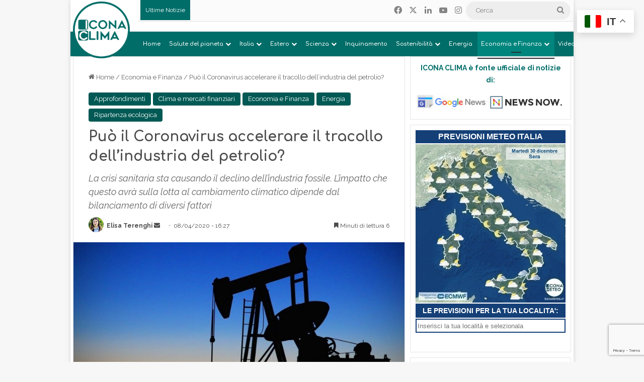

--- FILE ---
content_type: text/html; charset=UTF-8
request_url: https://www.iconaclima.it/economia-e-finanza/coronavirus-accelerare-declino-industria-petrolio/
body_size: 56147
content:
<!DOCTYPE html>
<html lang="it-IT" class="" data-skin="light">
<head>
	<meta charset="UTF-8" />
	<link rel="profile" href="https://gmpg.org/xfn/11" />
	<meta name='robots' content='index, follow, max-image-preview:large, max-snippet:-1, max-video-preview:-1' />

	<!-- This site is optimized with the Yoast SEO plugin v26.6 - https://yoast.com/wordpress/plugins/seo/ -->
	<title>Può il Coronavirus accelerare il declino del petrolio? - Icona Clima</title>
	<meta name="description" content="Il Coronavirus sta causando un tracollo dell’industria del petrolio. L’impatto che questo avrà sul cambiamento climatico dipende da diversi fattori" />
	<link rel="canonical" href="https://www.iconaclima.it/economia-e-finanza/coronavirus-accelerare-declino-industria-petrolio/" />
	<meta property="og:locale" content="it_IT" />
	<meta property="og:type" content="article" />
	<meta property="og:title" content="Può il Coronavirus accelerare il declino del petrolio? - Icona Clima" />
	<meta property="og:description" content="Il Coronavirus sta causando un tracollo dell’industria del petrolio. L’impatto che questo avrà sul cambiamento climatico dipende da diversi fattori" />
	<meta property="og:url" content="https://www.iconaclima.it/economia-e-finanza/coronavirus-accelerare-declino-industria-petrolio/" />
	<meta property="og:site_name" content="Icona Clima" />
	<meta property="article:publisher" content="https://www.facebook.com/iconaclima" />
	<meta property="article:published_time" content="2020-04-08T14:27:32+00:00" />
	<meta property="article:modified_time" content="2021-08-05T12:39:56+00:00" />
	<meta property="og:image" content="https://www.iconaclima.it/contents/uploads/2020/04/pump-jack-848300_1920.jpg" />
	<meta property="og:image:width" content="1170" />
	<meta property="og:image:height" content="658" />
	<meta property="og:image:type" content="image/jpeg" />
	<meta name="author" content="Elisa Terenghi" />
	<meta name="twitter:card" content="summary_large_image" />
	<meta name="twitter:label1" content="Scritto da" />
	<meta name="twitter:data1" content="Elisa Terenghi" />
	<meta name="twitter:label2" content="Tempo di lettura stimato" />
	<meta name="twitter:data2" content="7 minuti" />
	<script type="application/ld+json" class="yoast-schema-graph">{"@context":"https://schema.org","@graph":[{"@type":"Article","@id":"https://www.iconaclima.it/economia-e-finanza/coronavirus-accelerare-declino-industria-petrolio/#article","isPartOf":{"@id":"https://www.iconaclima.it/economia-e-finanza/coronavirus-accelerare-declino-industria-petrolio/"},"author":{"name":"Elisa Terenghi","@id":"https://www.iconaclima.it/#/schema/person/eb53bc8e5e1aed226a78192bd2ea18c4"},"headline":"Può il Coronavirus accelerare il tracollo dell’industria del petrolio?","datePublished":"2020-04-08T14:27:32+00:00","dateModified":"2021-08-05T12:39:56+00:00","mainEntityOfPage":{"@id":"https://www.iconaclima.it/economia-e-finanza/coronavirus-accelerare-declino-industria-petrolio/"},"wordCount":1511,"publisher":{"@id":"https://www.iconaclima.it/#organization"},"image":{"@id":"https://www.iconaclima.it/economia-e-finanza/coronavirus-accelerare-declino-industria-petrolio/#primaryimage"},"thumbnailUrl":"https://www.iconaclima.it/contents/uploads/2020/04/pump-jack-848300_1920.jpg","keywords":["Covid-19","emissioni","inquinamento"],"articleSection":["Approfondimenti","Clima e mercati finanziari","Economia e Finanza","Energia","Ripartenza ecologica"],"inLanguage":"it-IT"},{"@type":"WebPage","@id":"https://www.iconaclima.it/economia-e-finanza/coronavirus-accelerare-declino-industria-petrolio/","url":"https://www.iconaclima.it/economia-e-finanza/coronavirus-accelerare-declino-industria-petrolio/","name":"Può il Coronavirus accelerare il declino del petrolio? - Icona Clima","isPartOf":{"@id":"https://www.iconaclima.it/#website"},"primaryImageOfPage":{"@id":"https://www.iconaclima.it/economia-e-finanza/coronavirus-accelerare-declino-industria-petrolio/#primaryimage"},"image":{"@id":"https://www.iconaclima.it/economia-e-finanza/coronavirus-accelerare-declino-industria-petrolio/#primaryimage"},"thumbnailUrl":"https://www.iconaclima.it/contents/uploads/2020/04/pump-jack-848300_1920.jpg","datePublished":"2020-04-08T14:27:32+00:00","dateModified":"2021-08-05T12:39:56+00:00","description":"Il Coronavirus sta causando un tracollo dell’industria del petrolio. L’impatto che questo avrà sul cambiamento climatico dipende da diversi fattori","breadcrumb":{"@id":"https://www.iconaclima.it/economia-e-finanza/coronavirus-accelerare-declino-industria-petrolio/#breadcrumb"},"inLanguage":"it-IT","potentialAction":[{"@type":"ReadAction","target":["https://www.iconaclima.it/economia-e-finanza/coronavirus-accelerare-declino-industria-petrolio/"]}]},{"@type":"ImageObject","inLanguage":"it-IT","@id":"https://www.iconaclima.it/economia-e-finanza/coronavirus-accelerare-declino-industria-petrolio/#primaryimage","url":"https://www.iconaclima.it/contents/uploads/2020/04/pump-jack-848300_1920.jpg","contentUrl":"https://www.iconaclima.it/contents/uploads/2020/04/pump-jack-848300_1920.jpg","width":1170,"height":658,"caption":"/Pixabay"},{"@type":"BreadcrumbList","@id":"https://www.iconaclima.it/economia-e-finanza/coronavirus-accelerare-declino-industria-petrolio/#breadcrumb","itemListElement":[{"@type":"ListItem","position":1,"name":"Home","item":"https://www.iconaclima.it/"},{"@type":"ListItem","position":2,"name":"Blog","item":"https://www.iconaclima.it/blog/"},{"@type":"ListItem","position":3,"name":"Può il Coronavirus accelerare il tracollo dell’industria del petrolio?"}]},{"@type":"WebSite","@id":"https://www.iconaclima.it/#website","url":"https://www.iconaclima.it/","name":"Icona Clima","description":"L’informazione sul clima e l’ambiente. Conoscere per decidere, decidere per costruire un futuro sostenibile","publisher":{"@id":"https://www.iconaclima.it/#organization"},"potentialAction":[{"@type":"SearchAction","target":{"@type":"EntryPoint","urlTemplate":"https://www.iconaclima.it/?s={search_term_string}"},"query-input":{"@type":"PropertyValueSpecification","valueRequired":true,"valueName":"search_term_string"}}],"inLanguage":"it-IT"},{"@type":"Organization","@id":"https://www.iconaclima.it/#organization","name":"Meteo Expert (Meteo Operations Italia srl)","url":"https://www.iconaclima.it/","logo":{"@type":"ImageObject","inLanguage":"it-IT","@id":"https://www.iconaclima.it/#/schema/logo/image/","url":"https://www.iconaclima.it/contents/uploads/2019/05/Logo-Quadtrato-2019-512-no.cem_.png","contentUrl":"https://www.iconaclima.it/contents/uploads/2019/05/Logo-Quadtrato-2019-512-no.cem_.png","width":500,"height":500,"caption":"Meteo Expert (Meteo Operations Italia srl)"},"image":{"@id":"https://www.iconaclima.it/#/schema/logo/image/"},"sameAs":["https://www.facebook.com/iconaclima","https://www.youtube.com/channel/UCAo-tunzsqMajz8Q-yFxOTQ"]},{"@type":"Person","@id":"https://www.iconaclima.it/#/schema/person/eb53bc8e5e1aed226a78192bd2ea18c4","name":"Elisa Terenghi","image":{"@type":"ImageObject","inLanguage":"it-IT","@id":"https://www.iconaclima.it/#/schema/person/image/","url":"https://www.iconaclima.it/contents/uploads/2020/04/Elisa-Terenghi-Vignetta-e1585834876985-120x120.jpg","contentUrl":"https://www.iconaclima.it/contents/uploads/2020/04/Elisa-Terenghi-Vignetta-e1585834876985-120x120.jpg","caption":"Elisa Terenghi"},"description":"Nata a Monza nel 1994, mi sono laureata in Fisica del Sistema Terra presso l’Università di Bologna nel marzo 2019, conseguendo anche l’Attestato di formazione di base di Meteorologo del WMO. Durante la tesi magistrale e un successivo periodo come ricercatrice, mi sono dedicata all’analisi dei meccanismi di fusione dei ghiacciai groenlandesi che interagiscono con l’oceano alla testa dei fiordi. Sono poi approdata a Meteo Expert, dove ho l’occasione di approfondire il rapporto fra il cambiamento climatico e la società, occupandomi di rischio climatico per le aziende.","sameAs":["https://www.linkedin.com/in/elisa-terenghi-b889b7174/"],"url":"https://www.iconaclima.it/author/elisa-terenghi/"}]}</script>
	<!-- / Yoast SEO plugin. -->


<link rel="alternate" type="application/rss+xml" title="Icona Clima &raquo; Feed" href="https://www.iconaclima.it/feed/" />
<link rel="alternate" type="application/rss+xml" title="Icona Clima &raquo; Feed dei commenti" href="https://www.iconaclima.it/comments/feed/" />

		<style type="text/css">
			:root{				
			--tie-preset-gradient-1: linear-gradient(135deg, rgba(6, 147, 227, 1) 0%, rgb(155, 81, 224) 100%);
			--tie-preset-gradient-2: linear-gradient(135deg, rgb(122, 220, 180) 0%, rgb(0, 208, 130) 100%);
			--tie-preset-gradient-3: linear-gradient(135deg, rgba(252, 185, 0, 1) 0%, rgba(255, 105, 0, 1) 100%);
			--tie-preset-gradient-4: linear-gradient(135deg, rgba(255, 105, 0, 1) 0%, rgb(207, 46, 46) 100%);
			--tie-preset-gradient-5: linear-gradient(135deg, rgb(238, 238, 238) 0%, rgb(169, 184, 195) 100%);
			--tie-preset-gradient-6: linear-gradient(135deg, rgb(74, 234, 220) 0%, rgb(151, 120, 209) 20%, rgb(207, 42, 186) 40%, rgb(238, 44, 130) 60%, rgb(251, 105, 98) 80%, rgb(254, 248, 76) 100%);
			--tie-preset-gradient-7: linear-gradient(135deg, rgb(255, 206, 236) 0%, rgb(152, 150, 240) 100%);
			--tie-preset-gradient-8: linear-gradient(135deg, rgb(254, 205, 165) 0%, rgb(254, 45, 45) 50%, rgb(107, 0, 62) 100%);
			--tie-preset-gradient-9: linear-gradient(135deg, rgb(255, 203, 112) 0%, rgb(199, 81, 192) 50%, rgb(65, 88, 208) 100%);
			--tie-preset-gradient-10: linear-gradient(135deg, rgb(255, 245, 203) 0%, rgb(182, 227, 212) 50%, rgb(51, 167, 181) 100%);
			--tie-preset-gradient-11: linear-gradient(135deg, rgb(202, 248, 128) 0%, rgb(113, 206, 126) 100%);
			--tie-preset-gradient-12: linear-gradient(135deg, rgb(2, 3, 129) 0%, rgb(40, 116, 252) 100%);
			--tie-preset-gradient-13: linear-gradient(135deg, #4D34FA, #ad34fa);
			--tie-preset-gradient-14: linear-gradient(135deg, #0057FF, #31B5FF);
			--tie-preset-gradient-15: linear-gradient(135deg, #FF007A, #FF81BD);
			--tie-preset-gradient-16: linear-gradient(135deg, #14111E, #4B4462);
			--tie-preset-gradient-17: linear-gradient(135deg, #F32758, #FFC581);

			
					--main-nav-background: #1f2024;
					--main-nav-secondry-background: rgba(0,0,0,0.2);
					--main-nav-primary-color: #0088ff;
					--main-nav-contrast-primary-color: #FFFFFF;
					--main-nav-text-color: #FFFFFF;
					--main-nav-secondry-text-color: rgba(225,255,255,0.5);
					--main-nav-main-border-color: rgba(255,255,255,0.07);
					--main-nav-secondry-border-color: rgba(255,255,255,0.04);
				
			}
		</style>
	<link rel="alternate" title="oEmbed (JSON)" type="application/json+oembed" href="https://www.iconaclima.it/wp-json/oembed/1.0/embed?url=https%3A%2F%2Fwww.iconaclima.it%2Feconomia-e-finanza%2Fcoronavirus-accelerare-declino-industria-petrolio%2F" />
<link rel="alternate" title="oEmbed (XML)" type="text/xml+oembed" href="https://www.iconaclima.it/wp-json/oembed/1.0/embed?url=https%3A%2F%2Fwww.iconaclima.it%2Feconomia-e-finanza%2Fcoronavirus-accelerare-declino-industria-petrolio%2F&#038;format=xml" />
<meta name="viewport" content="width=device-width, initial-scale=1.0" /><style id='wp-img-auto-sizes-contain-inline-css' type='text/css'>
img:is([sizes=auto i],[sizes^="auto," i]){contain-intrinsic-size:3000px 1500px}
/*# sourceURL=wp-img-auto-sizes-contain-inline-css */
</style>

<link rel='stylesheet' id='embed-pdf-viewer-css' href='https://www.iconaclima.it/contents/plugins/embed-pdf-viewer/css/embed-pdf-viewer.css?ver=2.4.6' type='text/css' media='screen' />
<style id='wp-emoji-styles-inline-css' type='text/css'>

	img.wp-smiley, img.emoji {
		display: inline !important;
		border: none !important;
		box-shadow: none !important;
		height: 1em !important;
		width: 1em !important;
		margin: 0 0.07em !important;
		vertical-align: -0.1em !important;
		background: none !important;
		padding: 0 !important;
	}
/*# sourceURL=wp-emoji-styles-inline-css */
</style>
<link rel='stylesheet' id='wp-block-library-css' href='https://www.iconaclima.it/wp-includes/css/dist/block-library/style.min.css?ver=6.9' type='text/css' media='all' />
<style id='global-styles-inline-css' type='text/css'>
:root{--wp--preset--aspect-ratio--square: 1;--wp--preset--aspect-ratio--4-3: 4/3;--wp--preset--aspect-ratio--3-4: 3/4;--wp--preset--aspect-ratio--3-2: 3/2;--wp--preset--aspect-ratio--2-3: 2/3;--wp--preset--aspect-ratio--16-9: 16/9;--wp--preset--aspect-ratio--9-16: 9/16;--wp--preset--color--black: #000000;--wp--preset--color--cyan-bluish-gray: #abb8c3;--wp--preset--color--white: #ffffff;--wp--preset--color--pale-pink: #f78da7;--wp--preset--color--vivid-red: #cf2e2e;--wp--preset--color--luminous-vivid-orange: #ff6900;--wp--preset--color--luminous-vivid-amber: #fcb900;--wp--preset--color--light-green-cyan: #7bdcb5;--wp--preset--color--vivid-green-cyan: #00d084;--wp--preset--color--pale-cyan-blue: #8ed1fc;--wp--preset--color--vivid-cyan-blue: #0693e3;--wp--preset--color--vivid-purple: #9b51e0;--wp--preset--color--global-color: #006d68;--wp--preset--gradient--vivid-cyan-blue-to-vivid-purple: linear-gradient(135deg,rgb(6,147,227) 0%,rgb(155,81,224) 100%);--wp--preset--gradient--light-green-cyan-to-vivid-green-cyan: linear-gradient(135deg,rgb(122,220,180) 0%,rgb(0,208,130) 100%);--wp--preset--gradient--luminous-vivid-amber-to-luminous-vivid-orange: linear-gradient(135deg,rgb(252,185,0) 0%,rgb(255,105,0) 100%);--wp--preset--gradient--luminous-vivid-orange-to-vivid-red: linear-gradient(135deg,rgb(255,105,0) 0%,rgb(207,46,46) 100%);--wp--preset--gradient--very-light-gray-to-cyan-bluish-gray: linear-gradient(135deg,rgb(238,238,238) 0%,rgb(169,184,195) 100%);--wp--preset--gradient--cool-to-warm-spectrum: linear-gradient(135deg,rgb(74,234,220) 0%,rgb(151,120,209) 20%,rgb(207,42,186) 40%,rgb(238,44,130) 60%,rgb(251,105,98) 80%,rgb(254,248,76) 100%);--wp--preset--gradient--blush-light-purple: linear-gradient(135deg,rgb(255,206,236) 0%,rgb(152,150,240) 100%);--wp--preset--gradient--blush-bordeaux: linear-gradient(135deg,rgb(254,205,165) 0%,rgb(254,45,45) 50%,rgb(107,0,62) 100%);--wp--preset--gradient--luminous-dusk: linear-gradient(135deg,rgb(255,203,112) 0%,rgb(199,81,192) 50%,rgb(65,88,208) 100%);--wp--preset--gradient--pale-ocean: linear-gradient(135deg,rgb(255,245,203) 0%,rgb(182,227,212) 50%,rgb(51,167,181) 100%);--wp--preset--gradient--electric-grass: linear-gradient(135deg,rgb(202,248,128) 0%,rgb(113,206,126) 100%);--wp--preset--gradient--midnight: linear-gradient(135deg,rgb(2,3,129) 0%,rgb(40,116,252) 100%);--wp--preset--font-size--small: 13px;--wp--preset--font-size--medium: 20px;--wp--preset--font-size--large: 36px;--wp--preset--font-size--x-large: 42px;--wp--preset--spacing--20: 0.44rem;--wp--preset--spacing--30: 0.67rem;--wp--preset--spacing--40: 1rem;--wp--preset--spacing--50: 1.5rem;--wp--preset--spacing--60: 2.25rem;--wp--preset--spacing--70: 3.38rem;--wp--preset--spacing--80: 5.06rem;--wp--preset--shadow--natural: 6px 6px 9px rgba(0, 0, 0, 0.2);--wp--preset--shadow--deep: 12px 12px 50px rgba(0, 0, 0, 0.4);--wp--preset--shadow--sharp: 6px 6px 0px rgba(0, 0, 0, 0.2);--wp--preset--shadow--outlined: 6px 6px 0px -3px rgb(255, 255, 255), 6px 6px rgb(0, 0, 0);--wp--preset--shadow--crisp: 6px 6px 0px rgb(0, 0, 0);}:where(.is-layout-flex){gap: 0.5em;}:where(.is-layout-grid){gap: 0.5em;}body .is-layout-flex{display: flex;}.is-layout-flex{flex-wrap: wrap;align-items: center;}.is-layout-flex > :is(*, div){margin: 0;}body .is-layout-grid{display: grid;}.is-layout-grid > :is(*, div){margin: 0;}:where(.wp-block-columns.is-layout-flex){gap: 2em;}:where(.wp-block-columns.is-layout-grid){gap: 2em;}:where(.wp-block-post-template.is-layout-flex){gap: 1.25em;}:where(.wp-block-post-template.is-layout-grid){gap: 1.25em;}.has-black-color{color: var(--wp--preset--color--black) !important;}.has-cyan-bluish-gray-color{color: var(--wp--preset--color--cyan-bluish-gray) !important;}.has-white-color{color: var(--wp--preset--color--white) !important;}.has-pale-pink-color{color: var(--wp--preset--color--pale-pink) !important;}.has-vivid-red-color{color: var(--wp--preset--color--vivid-red) !important;}.has-luminous-vivid-orange-color{color: var(--wp--preset--color--luminous-vivid-orange) !important;}.has-luminous-vivid-amber-color{color: var(--wp--preset--color--luminous-vivid-amber) !important;}.has-light-green-cyan-color{color: var(--wp--preset--color--light-green-cyan) !important;}.has-vivid-green-cyan-color{color: var(--wp--preset--color--vivid-green-cyan) !important;}.has-pale-cyan-blue-color{color: var(--wp--preset--color--pale-cyan-blue) !important;}.has-vivid-cyan-blue-color{color: var(--wp--preset--color--vivid-cyan-blue) !important;}.has-vivid-purple-color{color: var(--wp--preset--color--vivid-purple) !important;}.has-black-background-color{background-color: var(--wp--preset--color--black) !important;}.has-cyan-bluish-gray-background-color{background-color: var(--wp--preset--color--cyan-bluish-gray) !important;}.has-white-background-color{background-color: var(--wp--preset--color--white) !important;}.has-pale-pink-background-color{background-color: var(--wp--preset--color--pale-pink) !important;}.has-vivid-red-background-color{background-color: var(--wp--preset--color--vivid-red) !important;}.has-luminous-vivid-orange-background-color{background-color: var(--wp--preset--color--luminous-vivid-orange) !important;}.has-luminous-vivid-amber-background-color{background-color: var(--wp--preset--color--luminous-vivid-amber) !important;}.has-light-green-cyan-background-color{background-color: var(--wp--preset--color--light-green-cyan) !important;}.has-vivid-green-cyan-background-color{background-color: var(--wp--preset--color--vivid-green-cyan) !important;}.has-pale-cyan-blue-background-color{background-color: var(--wp--preset--color--pale-cyan-blue) !important;}.has-vivid-cyan-blue-background-color{background-color: var(--wp--preset--color--vivid-cyan-blue) !important;}.has-vivid-purple-background-color{background-color: var(--wp--preset--color--vivid-purple) !important;}.has-black-border-color{border-color: var(--wp--preset--color--black) !important;}.has-cyan-bluish-gray-border-color{border-color: var(--wp--preset--color--cyan-bluish-gray) !important;}.has-white-border-color{border-color: var(--wp--preset--color--white) !important;}.has-pale-pink-border-color{border-color: var(--wp--preset--color--pale-pink) !important;}.has-vivid-red-border-color{border-color: var(--wp--preset--color--vivid-red) !important;}.has-luminous-vivid-orange-border-color{border-color: var(--wp--preset--color--luminous-vivid-orange) !important;}.has-luminous-vivid-amber-border-color{border-color: var(--wp--preset--color--luminous-vivid-amber) !important;}.has-light-green-cyan-border-color{border-color: var(--wp--preset--color--light-green-cyan) !important;}.has-vivid-green-cyan-border-color{border-color: var(--wp--preset--color--vivid-green-cyan) !important;}.has-pale-cyan-blue-border-color{border-color: var(--wp--preset--color--pale-cyan-blue) !important;}.has-vivid-cyan-blue-border-color{border-color: var(--wp--preset--color--vivid-cyan-blue) !important;}.has-vivid-purple-border-color{border-color: var(--wp--preset--color--vivid-purple) !important;}.has-vivid-cyan-blue-to-vivid-purple-gradient-background{background: var(--wp--preset--gradient--vivid-cyan-blue-to-vivid-purple) !important;}.has-light-green-cyan-to-vivid-green-cyan-gradient-background{background: var(--wp--preset--gradient--light-green-cyan-to-vivid-green-cyan) !important;}.has-luminous-vivid-amber-to-luminous-vivid-orange-gradient-background{background: var(--wp--preset--gradient--luminous-vivid-amber-to-luminous-vivid-orange) !important;}.has-luminous-vivid-orange-to-vivid-red-gradient-background{background: var(--wp--preset--gradient--luminous-vivid-orange-to-vivid-red) !important;}.has-very-light-gray-to-cyan-bluish-gray-gradient-background{background: var(--wp--preset--gradient--very-light-gray-to-cyan-bluish-gray) !important;}.has-cool-to-warm-spectrum-gradient-background{background: var(--wp--preset--gradient--cool-to-warm-spectrum) !important;}.has-blush-light-purple-gradient-background{background: var(--wp--preset--gradient--blush-light-purple) !important;}.has-blush-bordeaux-gradient-background{background: var(--wp--preset--gradient--blush-bordeaux) !important;}.has-luminous-dusk-gradient-background{background: var(--wp--preset--gradient--luminous-dusk) !important;}.has-pale-ocean-gradient-background{background: var(--wp--preset--gradient--pale-ocean) !important;}.has-electric-grass-gradient-background{background: var(--wp--preset--gradient--electric-grass) !important;}.has-midnight-gradient-background{background: var(--wp--preset--gradient--midnight) !important;}.has-small-font-size{font-size: var(--wp--preset--font-size--small) !important;}.has-medium-font-size{font-size: var(--wp--preset--font-size--medium) !important;}.has-large-font-size{font-size: var(--wp--preset--font-size--large) !important;}.has-x-large-font-size{font-size: var(--wp--preset--font-size--x-large) !important;}
/*# sourceURL=global-styles-inline-css */
</style>

<style id='classic-theme-styles-inline-css' type='text/css'>
/*! This file is auto-generated */
.wp-block-button__link{color:#fff;background-color:#32373c;border-radius:9999px;box-shadow:none;text-decoration:none;padding:calc(.667em + 2px) calc(1.333em + 2px);font-size:1.125em}.wp-block-file__button{background:#32373c;color:#fff;text-decoration:none}
/*# sourceURL=/wp-includes/css/classic-themes.min.css */
</style>
<link rel='stylesheet' id='contact-form-7-css' href='https://www.iconaclima.it/contents/plugins/contact-form-7/includes/css/styles.css?ver=6.1.4' type='text/css' media='all' />
<link rel='stylesheet' id='easy-query-css' href='https://www.iconaclima.it/contents/plugins/easy-query/core/css/easy-query.css?ver=6.9' type='text/css' media='all' />
<link rel='stylesheet' id='link-widget-title-css' href='https://www.iconaclima.it/contents/plugins/link-widget-title/public/css/link-widget-title-public.css?ver=1.0.1' type='text/css' media='all' />
<link rel='stylesheet' id='wpos-slick-style-css' href='https://www.iconaclima.it/contents/plugins/wp-trending-post-slider-and-widget/assets/css/slick.css?ver=1.8.6' type='text/css' media='all' />
<link rel='stylesheet' id='wtpsw-public-style-css' href='https://www.iconaclima.it/contents/plugins/wp-trending-post-slider-and-widget/assets/css/wtpsw-public.css?ver=1.8.6' type='text/css' media='all' />
<link rel='stylesheet' id='ppress-frontend-css' href='https://www.iconaclima.it/contents/plugins/wp-user-avatar/assets/css/frontend.min.css?ver=4.16.8' type='text/css' media='all' />
<link rel='stylesheet' id='ppress-flatpickr-css' href='https://www.iconaclima.it/contents/plugins/wp-user-avatar/assets/flatpickr/flatpickr.min.css?ver=4.16.8' type='text/css' media='all' />
<link rel='stylesheet' id='ppress-select2-css' href='https://www.iconaclima.it/contents/plugins/wp-user-avatar/assets/select2/select2.min.css?ver=6.9' type='text/css' media='all' />
<link rel='stylesheet' id='tie-css-base-css' href='https://www.iconaclima.it/contents/themes/jannah/assets/css/base.min.css?ver=7.5.1' type='text/css' media='all' />
<link rel='stylesheet' id='tie-css-styles-css' href='https://www.iconaclima.it/contents/themes/jannah/assets/css/style.min.css?ver=7.5.1' type='text/css' media='all' />
<link rel='stylesheet' id='tie-css-widgets-css' href='https://www.iconaclima.it/contents/themes/jannah/assets/css/widgets.min.css?ver=7.5.1' type='text/css' media='all' />
<link rel='stylesheet' id='tie-css-helpers-css' href='https://www.iconaclima.it/contents/themes/jannah/assets/css/helpers.min.css?ver=7.5.1' type='text/css' media='all' />
<link rel='stylesheet' id='tie-fontawesome5-css' href='https://www.iconaclima.it/contents/themes/jannah/assets/css/fontawesome.css?ver=7.5.1' type='text/css' media='all' />
<link rel='stylesheet' id='tie-css-ilightbox-css' href='https://www.iconaclima.it/contents/themes/jannah/assets/ilightbox/dark-skin/skin.css?ver=7.5.1' type='text/css' media='all' />
<link rel='stylesheet' id='tie-css-shortcodes-css' href='https://www.iconaclima.it/contents/themes/jannah/assets/css/plugins/shortcodes.min.css?ver=7.5.1' type='text/css' media='all' />
<link rel='stylesheet' id='tie-css-single-css' href='https://www.iconaclima.it/contents/themes/jannah/assets/css/single.min.css?ver=7.5.1' type='text/css' media='all' />
<link rel='stylesheet' id='tie-css-print-css' href='https://www.iconaclima.it/contents/themes/jannah/assets/css/print.css?ver=7.5.1' type='text/css' media='print' />
<link rel='stylesheet' id='__EPYT__style-css' href='https://www.iconaclima.it/contents/plugins/youtube-embed-plus/styles/ytprefs.min.css?ver=14.2.4' type='text/css' media='all' />
<style id='__EPYT__style-inline-css' type='text/css'>

                .epyt-gallery-thumb {
                        width: 100%;
                }
                
.wf-active body{font-family: 'Raleway';}.wf-active .logo-text,.wf-active h1,.wf-active h2,.wf-active h3,.wf-active h4,.wf-active h5,.wf-active h6,.wf-active .the-subtitle{font-family: 'Comfortaa';}.wf-active #main-nav .main-menu > ul > li > a{font-family: 'Comfortaa';}.wf-active blockquote p{font-family: 'Raleway';}#main-nav .main-menu > ul > li > a{font-size: 11px;}#main-nav .main-menu > ul ul li a{font-size: 11px;}.entry-header h1.entry-title{font-size: 28px;}h1.page-title{font-size: 24px;}.post-widget-body .post-title,.timeline-widget ul li h3,.posts-list-half-posts li .post-title{font-size: 12px;}:root:root{--brand-color: #006d68;--dark-brand-color: #003b36;--bright-color: #FFFFFF;--base-color: #2c2f34;}#reading-position-indicator{box-shadow: 0 0 10px rgba( 0,109,104,0.7);}:root:root{--brand-color: #006d68;--dark-brand-color: #003b36;--bright-color: #FFFFFF;--base-color: #2c2f34;}#reading-position-indicator{box-shadow: 0 0 10px rgba( 0,109,104,0.7);}a:hover,body .entry a:hover,.dark-skin body .entry a:hover,.comment-list .comment-content a:hover{color: #006d68;}#header-notification-bar{background: var( --tie-preset-gradient-13 );}#header-notification-bar{--tie-buttons-color: #FFFFFF;--tie-buttons-border-color: #FFFFFF;--tie-buttons-hover-color: #e1e1e1;--tie-buttons-hover-text: #000000;}#header-notification-bar{--tie-buttons-text: #000000;}#top-nav,#top-nav .sub-menu,#top-nav .comp-sub-menu,#top-nav .ticker-content,#top-nav .ticker-swipe,.top-nav-boxed #top-nav .topbar-wrapper,.top-nav-dark .top-menu ul,#autocomplete-suggestions.search-in-top-nav{background-color : #fbfbfb;}#top-nav *,#autocomplete-suggestions.search-in-top-nav{border-color: rgba( #000000,0.08);}#top-nav .icon-basecloud-bg:after{color: #fbfbfb;}#top-nav a:not(:hover),#top-nav input,#top-nav #search-submit,#top-nav .fa-spinner,#top-nav .dropdown-social-icons li a span,#top-nav .components > li .social-link:not(:hover) span,#autocomplete-suggestions.search-in-top-nav a{color: #838383;}#top-nav input::-moz-placeholder{color: #838383;}#top-nav input:-moz-placeholder{color: #838383;}#top-nav input:-ms-input-placeholder{color: #838383;}#top-nav input::-webkit-input-placeholder{color: #838383;}#top-nav,.search-in-top-nav{--tie-buttons-color: #006d68;--tie-buttons-border-color: #006d68;--tie-buttons-text: #FFFFFF;--tie-buttons-hover-color: #004f4a;}#top-nav a:hover,#top-nav .menu li:hover > a,#top-nav .menu > .tie-current-menu > a,#top-nav .components > li:hover > a,#top-nav .components #search-submit:hover,#autocomplete-suggestions.search-in-top-nav .post-title a:hover{color: #006d68;}#top-nav,#top-nav .comp-sub-menu,#top-nav .tie-weather-widget{color: #838383;}#autocomplete-suggestions.search-in-top-nav .post-meta,#autocomplete-suggestions.search-in-top-nav .post-meta a:not(:hover){color: rgba( 131,131,131,0.7 );}#top-nav .weather-icon .icon-cloud,#top-nav .weather-icon .icon-basecloud-bg,#top-nav .weather-icon .icon-cloud-behind{color: #838383 !important;}#top-nav .breaking-title{color: #FFFFFF;}#top-nav .breaking-title:before{background-color: #006d68;}#top-nav .breaking-news-nav li:hover{background-color: #006d68;border-color: #006d68;}#main-nav,#main-nav .menu-sub-content,#main-nav .comp-sub-menu,#main-nav ul.cats-vertical li a.is-active,#main-nav ul.cats-vertical li a:hover,#autocomplete-suggestions.search-in-main-nav{background-color: #006d68;}#main-nav{border-width: 0;}#theme-header #main-nav:not(.fixed-nav){bottom: 0;}#main-nav .icon-basecloud-bg:after{color: #006d68;}#autocomplete-suggestions.search-in-main-nav{border-color: rgba(255,255,255,0.07);}.main-nav-boxed #main-nav .main-menu-wrapper{border-width: 0;}#main-nav a:not(:hover),#main-nav a.social-link:not(:hover) span,#main-nav .dropdown-social-icons li a span,#autocomplete-suggestions.search-in-main-nav a{color: #ffffff;}.main-nav,.search-in-main-nav{--main-nav-primary-color: #00857d;--tie-buttons-color: #00857d;--tie-buttons-border-color: #00857d;--tie-buttons-text: #FFFFFF;--tie-buttons-hover-color: #00675f;}#main-nav .mega-links-head:after,#main-nav .cats-horizontal a.is-active,#main-nav .cats-horizontal a:hover,#main-nav .spinner > div{background-color: #00857d;}#main-nav .menu ul li:hover > a,#main-nav .menu ul li.current-menu-item:not(.mega-link-column) > a,#main-nav .components a:hover,#main-nav .components > li:hover > a,#main-nav #search-submit:hover,#main-nav .cats-vertical a.is-active,#main-nav .cats-vertical a:hover,#main-nav .mega-menu .post-meta a:hover,#main-nav .mega-menu .post-box-title a:hover,#autocomplete-suggestions.search-in-main-nav a:hover,#main-nav .spinner-circle:after{color: #00857d;}#main-nav .menu > li.tie-current-menu > a,#main-nav .menu > li:hover > a,.theme-header #main-nav .mega-menu .cats-horizontal a.is-active,.theme-header #main-nav .mega-menu .cats-horizontal a:hover{color: #FFFFFF;}#main-nav .menu > li.tie-current-menu > a:before,#main-nav .menu > li:hover > a:before{border-top-color: #FFFFFF;}#main-nav,#main-nav input,#main-nav #search-submit,#main-nav .fa-spinner,#main-nav .comp-sub-menu,#main-nav .tie-weather-widget{color: #aaaaaa;}#main-nav input::-moz-placeholder{color: #aaaaaa;}#main-nav input:-moz-placeholder{color: #aaaaaa;}#main-nav input:-ms-input-placeholder{color: #aaaaaa;}#main-nav input::-webkit-input-placeholder{color: #aaaaaa;}#main-nav .mega-menu .post-meta,#main-nav .mega-menu .post-meta a,#autocomplete-suggestions.search-in-main-nav .post-meta{color: rgba(170,170,170,0.6);}#main-nav .weather-icon .icon-cloud,#main-nav .weather-icon .icon-basecloud-bg,#main-nav .weather-icon .icon-cloud-behind{color: #aaaaaa !important;}#footer{background-color: #006d68;}#site-info{background-color: #006d68;}#footer .posts-list-counter .posts-list-items li.widget-post-list:before{border-color: #006d68;}#footer .timeline-widget a .date:before{border-color: rgba(0,109,104,0.8);}#footer .footer-boxed-widget-area,#footer textarea,#footer input:not([type=submit]),#footer select,#footer code,#footer kbd,#footer pre,#footer samp,#footer .show-more-button,#footer .slider-links .tie-slider-nav span,#footer #wp-calendar,#footer #wp-calendar tbody td,#footer #wp-calendar thead th,#footer .widget.buddypress .item-options a{border-color: rgba(255,255,255,0.1);}#footer .social-statistics-widget .white-bg li.social-icons-item a,#footer .widget_tag_cloud .tagcloud a,#footer .latest-tweets-widget .slider-links .tie-slider-nav span,#footer .widget_layered_nav_filters a{border-color: rgba(255,255,255,0.1);}#footer .social-statistics-widget .white-bg li:before{background: rgba(255,255,255,0.1);}.site-footer #wp-calendar tbody td{background: rgba(255,255,255,0.02);}#footer .white-bg .social-icons-item a span.followers span,#footer .circle-three-cols .social-icons-item a .followers-num,#footer .circle-three-cols .social-icons-item a .followers-name{color: rgba(255,255,255,0.8);}#footer .timeline-widget ul:before,#footer .timeline-widget a:not(:hover) .date:before{background-color: #004f4a;}#site-info,#site-info ul.social-icons li a:not(:hover) span{color: #dbdbdb;}@media (min-width: 1200px){.container{width: auto;}}.boxed-layout #tie-wrapper,.boxed-layout .fixed-nav{max-width: 1030px;}@media (min-width: 1000px){.container,.wide-next-prev-slider-wrapper .slider-main-container{max-width: 1000px;}}.Mobile2018 {display:none;}.Desktop2018 {display:block;}.main-menu,.top-menu { float: left; }#menu-components-wrap { display: -webkit-flex; display: -ms-flexbox; display: flex; -webkit-justify-content: space-between; -ms-flex-pack: justify; justify-content: space-between; width: 85%; -webkit-flex-wrap: wrap; -ms-flex-wrap: wrap; flex-wrap: wrap;}#main-nav { line-height: 3em;border-top: 1px solid #e5e5e5;}.main-menu .menu > li > a { padding: 0 10px; font-size: 13px; font-weight: 600;}a.more-link.button { display: none;}.breaking-title:before { content: ""; background: #016aab; width: 100%; height: calc(100% + 1px); position: absolute; left: 0; top: -1px; z-index: 0;}span.meta-comment.meta-item { display: none;}.container { margin-right: auto; margin-left: auto; padding-left: 5px; padding-right: 5px;}.breaking-news-nav li:hover {background-color:#006baa;}.container-wrapper { background: #ffffff; border: 1px solid rgba(0,0,0,0.1); border-radius: 2px; padding: 10px;}.has-builder .has-sidebar .fullwidth-slider-wrapper .thumb-title { display: -webkit-box; -webkit-line-clamp: 2; -webkit-box-orient: vertical; overflow: hidden; text-overflow: ellipsis; max-height: 2.5em; background: #1d73ae94;padding-left: 8px;}.section-item { position: relative; padding: 20px 0px 0px 0px; clear: both;}h1.page-title { padding: 6px; padding-left: 8px; color: white;background-color: #035b56;font-size:18px;}.miscellaneous-box li:first-child .post-title { font-size: 28px; line-height: 1.2; background: #016aab66; padding: 4px; padding-left: 8px; text-shadow: 2px 2px 2px #000; width: auto;}.miscellaneous-box .posts-items li:first-child { width: 96%; padding: 0; margin: 0 2%; position: relative; margin-bottom: 10px!important;}.footer-boxed-widget-area:last-child { margin-bottom: 10px;}.footer-boxed-widget-area:first-child { margin-top: 10px;}.footer-widget-area:last-child { margin-bottom: 20px;}.footer-boxed-widget-area { padding: 0px 30px 0; margin-bottom: 50px; border: 1px solid rgba(255,255,255,0.1); border-radius: 2px;}#footer { margin-top: 5px; padding: 0;}the-global-title {background: -moz-linear-gradient(right,rgb(252,76,2) 0%,rgb(255,255,255) 100%); background: -webkit-linear-gradient(right,rgb(252,76,2) 0%,rgb(255,255,255) 100%); background: linear-gradient(to right,rgb(252,76,2) 0%,rgb(255,255,255) 100%);}.half-box .posts-items li:first-child .post-thumb { margin-bottom: 10px; max-height: 165px; overflow: hidden; margin-top: -10px;}.half-box .posts-items li:nth-child(2) { margin-top: -10px;}.top-nav-dark.top-nav-boxed #top-nav .topbar-wrapper { background-color: #000000;}.top-nav-dark .ticker-content,.top-nav-dark .ticker-swipe,.box-dark-skin .ticker-content,.box-dark-skin .ticker-swipe { background-color: #000000;}.top-nav-dark .ticker-content,.top-nav-dark .ticker-swipe,.box-dark-skin .ticker-content,.box-dark-skin .ticker-swipe { background-color: #000000;}.boxed-layout #tie-wrapper,.boxed-layout .fixed-nav { max-width: 1000px;}.footer-widget-area:last-child { margin-bottom: 0px;}.footer-boxed-widget-area { border:0px;}.f1 {color: #aaaaaa;}.f2 {color: #4dafea;}.f3 {color: #aaaaaa;}.widget li:last-child { padding-bottom: 5px; border-bottom: 0;}.post-widget-body .post-title { line-height: 1.5; margin-bottom: 5px; position: absolute; margin-top: 12px;}.widget .post-meta { display: block; font-size: 11px; line-height: 17px; }.post-widget-body .post-title { margin-top: 20px;overflow: hidden;text-overflow: ellipsis; display: -webkit-box; -webkit-box-orient: vertical; -webkit-line-clamp: 3;}.tab-content,.woocommerce-tabs .panel { padding: 0px; display: none;}.tabs-shortcode.tabs-wrapper.container-wrapper.tabs-horizontal.flex-tabs { margin-bottom: 10px;}ul.tabs { margin-bottom: 10px !important;}.tabs-shortcode.tabs-wrapper.container-wrapper.tabs-horizontal.flex-tabs li { width: 32% !important;margin-top: -20px;}.tabs-shortcode.tabs-wrapper.container-wrapper.tabs-horizontal.flex-tabs li a {font-size: 14px;}.tabs-shortcode.tabs-wrapper.container-wrapper.tabs-horizontal.flex-tabs ul { height: 25px !important; overflow: hidden;}.post-widget-body .post-title { font-size: 12px;}.widget-title h4 { font-size: 15px; min-height: 15px;}.post-cat { background: #016aab;}h5.catmini { position: relative; float: left; margin-right: 5px;margin-top: 2px;}.main-content.tie-col-md-8.tie-col-xs-12 { padding-right: 5px;}.sidebar-right .sidebar { float: right; padding-left: 5px;}.half-box.mag-box { padding-left: 0; clear: right; padding-right: 5px;margin-bottom: 10px;}.half-box.second-half-box { padding-left: 5px; padding-right: 0;}.miscellaneous-box .posts-items li:first-child { width: 96%; padding: 0; margin: 0 2%; position: relative; margin-bottom: 0px;}.archive:not(.bbpress) .mag-box .container-wrapper,.search .mag-box .container-wrapper { border-top: 1px solid #eee; border-radius: 2px; border-top-left-radius: 0; border-top-right-radius: 0;}.mag-box .post-title { overflow: hidden; text-overflow: ellipsis; display: -webkit-box; -webkit-box-orient: vertical; -webkit-line-clamp: 4;font-size:14px;}.pages-nav { padding: 20px 0 0; overflow: hidden; width: 100%; margin: auto;}.vidcar4s { background-color: #000; text-align: left; margin: auto; width: 50%; padding: 10px;}.entry-header .post-meta .meta-author .fa { display: contents;}.entry-header .post-meta .date .fa { display: contents;}span.fa.fa-bookmark { color: #005954;}.topbar-today-date { text-transform: capitalize;color:#a4a4a4 !important;}.mag-box li:not(:first-child) .post-title { height: auto; margin-bottom: 5px;}.mag-box li:not(:first-child) .post-title { height: auto; margin-bottom: 5px; overflow: hidden; text-overflow: ellipsis; display: -webkit-box; -webkit-box-orient: vertical; -webkit-line-clamp: 3;}.post-cat { background: #005954;}.miscellaneous-box li:first-child .post-title { background: #00595496;}.main-nav-wrapper { height: 30px!important;}.main-menu .menu > li.tie-current-menu { border-bottom: 2px solid #27292d!important; margin-bottom: -5px;}.half-box .posts-items li:nth-child(n + 2) .post-thumb img { max-width: 110px; height: 80px!important;}.wide-post-box .posts-items li { width: 100%; padding: 0; max-height: 200px; overflow: hidden;}#check-also-box .posts-list-big-first li .post-title { font-size: 18px; line-height: 1.3em; position: relative; float: left; margin-top: -5px;}.topbar-today-date span.fa.fa-clock-o { display: none;}h3.post-title a { color: #4c4c4c;}.widget-title.the-global-title { color: #4c4c4c;}.entry-header h1.entry-title { color: #4c4c4c;}.entry-header .post-meta,.entry-header .post-meta a:not(:hover) { color: #4c4c4c;}.post-thumb .post-cat-wrap { position: absolute; top: 0; left: 0;}.wide-post-box .posts-items .post-thumb .post-cat-wrap {display:block; position: absolute; top: 0; left: 0;}.shareblockbig { display: block; z-index: 500; position: relative; float: right; margin-right: 30px; margin-top: -50px;}.sharemini2 { zoom: 60%; padding: 0px 0px 0px 0px;float:right;}.sharemini { zoom: 60%; padding: 0px 0px 0px 0px;float:right;display:none;}.shareexp { display: block; float: right; margin-top: 1px; padding: 2px 4px 1px 5px; color: #545454;}.shareexp2 { display: none; float: right; margin-top: 1px; margin-left: 2px; padding: 2px 8px 1px 8px; color: #545454;}.post-footer { padding: 0px 0px; overflow: hidden; line-height: 0;}.magazine1 .post-footer-on-bottom { background: transparent; border-top: 0px;}#cpto #cpt_info_box {display:none;}h2.entry-sub-title { font-style: italic;}div#tie-block_664 { margin-bottom: 10px;}div#tie-block_2480 { margin-bottom: 10px;}div#tie-block_3122 { margin-bottom: 10px;}h4.mtphr-dnt-posts-title { font-size: 12px!important;}.header-layout-3 .stream-item-top-wrapper { float: right; left: -78px;}#content { margin-top: 16px;}.container-normal { margin-top: -14px;}.mag-box-title h3 { font-size: 24px; margin-right: 20px; -webkit-flex: 0 0 auto; -ms-flex: 0 0 auto; flex: 0 0 auto; max-width: calc(100% - 145px); float: left;}img.logo_normal { width: 60%!important;}img.logo_2x { width: 60%!important;}.sidebar .container-wrapper,.sidebar .tie-weather-widget { margin-bottom: 10px;}.loginpress-show-love { display: none!important;}.adsreattivo1 { margin-top: 10px;}.post-components > div,.post-components #add-comment-block { margin-top: 10px;}img.attachment-jannah-image-large.size-jannah-image-large.wp-post-image { max-height: 170px;}div#custom_content_editor { display: none!important;}.mag-box .post-excerpt { margin-top: 5px; color: #666666; -webkit-line-clamp: 2; text-overflow: ellipsis; overflow: hidden; display: -webkit-box; -webkit-box-orient: vertical;}span.breaking-title :hover { color:#005954;}img.attachment-jannah-image-large.size-jannah-image-large.wp-post-image { max-height: 170px; object-fit: cover;}.post-thumb-overlay .icon:before { font-family: fontawesome; content: "\f144";}.big-posts-box .posts-items li .post-title { font-size: 16px; }div#bloccovideoheader { position: absolute; top: 5px; right: 15px;display:none;}div#bloccometeoheader { position: absolute; top: 5px; left: 15px;display:none;}div#bloccovideosidebar { margin-bottom: -8px;display:block;}div#bloccovideosidebar img { width: 110px;}div#bloccovideosidebar span { margin-left: 10px; position: absolute; font-weight: 600; font-size: 12px; color: #4c4c4c;}.main-menu .menu > li > a { padding: 5px 10px 5px 7px;}.container-normal { margin-top: -10px;}#content { margin-top: 20px;}.tie-row.main-content-row { margin-top: 5px;}.site-info-layout-2 .copyright-text-first { float: none;}.site-info-layout-2 .copyright-text-second,.site-info-layout-2 ul.social-icons,.site-info-layout-2 .footer-menu { float: none; margin: 0; margin-left: 0px; margin-top: -5px;}.wp-easy-query .wp-easy-query-posts ul > li { background: none; margin: 0 0 40px; padding: 0 0 0 0; display: grid; position: relative; list-style: none; min-height: 120px; float: left; max-width: 306px; margin-right: 13px;}.wp-easy-query .wp-easy-query-posts img.attachment-jannah-image-post.size-jannah-image-post.wp-post-image { height: 170px; width: 290px; object-fit: cover;}#logo { margin-top: 40px; margin-bottom: 40px; / float: left;}nav#top-nav {left:134px;max-width: 865px;}.main-menu-wrapper { left: 132px;}div#logosinistra { z-index: 1000000; position: absolute; left: 15px; top: 0px;width: 114px;}.topbar-today-date { display: none;}div#motto { font-weight: bold; position: relative; display: block; margin-left: 140px; padding: 7px; font-style: italic;}.main-menu.main-menu-wrap.tie-alignleft { max-width: 960px;}div#sticky-logo { margin-left: -80px; zoom: 167%; margin-top: -4px;}#tie-body .mag-box-title:after,#tie-body #footer .widget-title:after {display:none;}.widget-title.the-global-title:after { display: none;}.widget-title.the-global-title { color: #e7efef; background-color: #006d68;}.center-overlay-title li:not(.no-post-thumb) .block-title-overlay { border-top: 1px solid #035b56; border-left: 1px solid #035b56; border-right: 1px solid #035b56;}.iconanews { padding: 0px 0px 0px 0px; width:197px; float: left;}.iconasport { padding: 0px 0px 0px 0px; width: 197px; float: left; margin-left: 24px;}.iconameteo { padding: 0px 0px 0px 0px; width: 197px; float: left; margin-left: 23px;}.iconanewsimg:hover { opacity: 0.8; transition: opacity .2s ease-out; -moz-transition: opacity .2s ease-out; -webkit-transition: opacity .2s ease-out; -o-transition: opacity .2s ease-out;}.iconasportimg:hover { opacity: 0.8; transition: opacity .2s ease-out; -moz-transition: opacity .2s ease-out; -webkit-transition: opacity .2s ease-out; -o-transition: opacity .2s ease-out;}.iconameteoimg:hover { opacity: 0.8; transition: opacity .2s ease-out; -moz-transition: opacity .2s ease-out; -webkit-transition: opacity .2s ease-out; -o-transition: opacity .2s ease-out;}.slide-img { max-height: 110px; overflow: hidden;}div#shareblock { display: none;}h3.post-title a { color: #4c4c4c;}.wide-post-box .posts-items li .post-title { font-size: 16px;}.feedin ul li { list-style: none; margin-left: -36px; border-bottom: 1px dotted #fc4d09; padding: 0px 6px 5px 5px; width: 204px;font-size:12px;line-height: 16px;}.feedis ul li { list-style: none; margin-left: -36px; border-bottom: 1px dotted #de1804; padding: 0px 6px 5px 5px; width: 204px;font-size:12px;line-height: 16px;}.feedim ul li { list-style: none; margin-left: -36px; border-bottom: 1px dotted #0848ae; padding: 0px 6px 5px 5px; width: 204px;font-size:12px;line-height: 16px;}.tagheader { padding-left: 144px; background-color: #333f48; color: white!important;height: 48px; }.tagheader a { color: white;}.tagPP { width: 120px; position: relative; top: 2px;}.tagsheader { word-spacing:10px; position: relative; top: -19px; left: 120px;max-width: 700px; max-height: 30px; overflow: hidden;}.tagheader a:hover { color: #03b2a8;}.boxed-slider-wrapper .thumb-title { font-size: 28px;}.entry-header .entry-sub-title {font-size: 18px;}.block-head-7 .mag-box-title h3 { font-size: 18px; line-height: 20px;}.theme-header .fixed-nav .container { opacity: 0.95; height: 68px!important; overflow: hidden;}.boxed-slider-wrapper .thumb-title { font-size: 26px;}.wide-post-box .posts-items li .post-title { font-size: 14px;}.normal-side .tie-slider-widget .slide { margin: 0; height: 169px;}.boxed-five-slides-slider { min-height: 169px;}.normal-side .tie-slider-widget .thumb-title { font-size: 14px; text-align: center;}.miniautore { width: 159px; float: left; padding: 10px; text-align: center;}.miniautore img { border-radius: 50%; height: 140px;}.miniautore img:hover { opacity: 0.8; transition: opacity .2s ease-out; -moz-transition: opacity .2s ease-out; -webkit-transition: opacity .2s ease-out; -o-transition: opacity .2s ease-out;}span.mininome { font-size: 13px; bottom: 10px; position: relative;}div#tie-block_666 { margin-top: 10px;}.mag-box { margin-bottom: 10px; clear: both;}div#header-right { margin-bottom: -10px;}.iconanewsbig { padding: 0px 0px 0px 0px; float: left; width: 50%; text-align: center;}.feedin ul li { list-style: none; margin-top: 5px; margin-left: -31px; border-bottom: 1px dotted #fc4d09; padding: 0px 6px 0px 7px; width: 330px; font-size: 11px; line-height: 16px;}.feedin { float: left; display: block; position: absolute; top: 0px; left: 300px;}.wtpsw-post-items .wtpsw-post-li { clear: both; padding: 0px 0px 10px 0px !important; border-bottom: 0px;}.wtpsw-post-cnt { overflow: hidden; text-overflow: ellipsis; display: -webkit-box; -webkit-box-orient: vertical; -webkit-line-clamp: 2;}.wtpsw-post-thumb-right h6 { margin: 0 0 6px 0 !important; font-weight: bold;}.scrolling-slider .tie-slick-dots { bottom: 0; text-align: center; display: none!important;}.scrolling-slider.slick-dotted { padding-bottom: 0px;}.author-avatar img { border-radius: 50%; max-width: 111px; max-height: 111px;}.advhome { margin-top: -75px; margin-bottom: -50px;}.chisiamo { background-color: #006d68; padding: 1px 5px 0px 5px; width: 66px; color: white; font-style: normal; font-size: 12px; float: left; display: block; position: absolute; top: 6px; right: 6px;}.chisiamo a { color: white!important;}.copysingle { background-color: #036f6a14; padding: 5px; font-style: italic;}.googlenewsnow img { float: left; display: inline-block; width: 143px; margin-right: 5px; vertical-align: middle;}.googlenewsnow p { font-weight: bold; text-align: center; font-size: 14px; color: #036f6a;}.googlenewsnow img:first-child { margin-top: -11px;}.wtpsw-date-post { display: none;}.wtpsw-post-stats { display: none;}.wtpsw-post-cnt { display: none;}.cc { display: inline-block; margin-left: 15px; font-size: 11px;}.postid-85604 div#prj_artcorr {display:none;}.postid-85604 prj_300x250_intext {display:none;}.postid-85604 prj_300x250_mob_atf {display:none;}.postid-85604 prj_vidinread {display:none;}.postid-85604 prj_300x250_fixed {display:none;}.widget-container { background-color: #fff; padding: 20px; box-shadow: 0 0 10px rgba(0,0,0,0.1); margin: 20px 0;}.widget-container h2 { text-align: center; color: #333; margin-bottom: 20px;}.news-item { display: flex; align-items: center; border-bottom: 1px solid #ccc; padding: 20px 0; margin-bottom: 20px;}.news-item:last-child { border-bottom: none;}.news-image { max-width: 150px; height: auto; margin-right: 20px;}.news-text { flex: 1;}.news-title { font-size: 1.2em; margin: 0 0 10px; color: #0056b3;}.news-title a { text-decoration: none; color: inherit;}.news-title a:hover { text-decoration: underline;}.news-date { color: #666; font-size: 0.9em;}img.icona-clima { position: absolute; z-index: 100; margin-top: -44PX; margin-left: 25px; max-width: 94px;}.header-layout-3.no-stream-item .logo-container { width: 14%; float: left; margin-top: -50px; margin-bottom: -64px; z-index: 100;}div#sticky-logo { margin-left: -80px; zoom: 167%; margin-top: -10px;}@media only screen and (max-width: 1024px) and (min-width: 768px){.Desktop2018 {display:block;} .header-layout-3.no-stream-item .logo-container { width: 100%; float: inline-start; height: 60px; margin-top: 0px; margin-bottom: 2px; z-index: 10; }.Mobile2018 {display:none;}related-item .post-thumb img {height: 200px;object-fit: cover;}.tie-col-md-8.stream-item.stream-item-top-wrapper { display: none;}.topbar-today-date span.fa.fa-clock-o { display: none;}.breaking-title span { position: relative; z-index: 1; background: #fc4c02; padding: 5px;}.main-content.tie-col-md-8.tie-col-xs-12 { padding-right: 15px; padding-left: 15px; margin-top: -16px;}h2.entry-sub-title { font-style: italic;}h4.mtphr-dnt-posts-title { font-size: 12px!important;}.miscellaneous-box li:first-child .post-title { background: #FC4C0296; font-size: 22px; padding: 1px 3px 3px 3px; }.miscellaneous-box .posts-items li:first-child { width: 96%; padding: 0; margin: 0 2%; position: relative; height: 330px; display: block; overflow: hidden; margin-top: 40px;}.entry-header .post-meta .date:before { content: "\2022"; color: #ccc; margin: 0 3px 0 5px; display: none;}.mag-box-container.clearfix { margin-top: 16px;}.container-normal { margin-top: -4px;}#theme-header #logo img { max-width: 140px; zoom: 450%;}.content-only { margin: 22px 0;}.loginpress-show-love { display: none!important;}.shareblockbig { display: block; z-index: 1000; position: relative; float: right; margin-right: 30px; margin-top: -50px;}.miniautore img { border-radius: 50%; height: 140px;}div#bloccovideoheader { display:none;}.chisiamo { background-color: #006d68; padding: 1px 5px 0px 5px; width: 66px; color: white; font-style: normal; font-size: 12px; float: left; display: block; position: absolute; top: 35px; right: 6px;}@media only screen and (max-width: 1024px) and (min-width: 769px) {.content-only { margin: 0;}.main-content.tie-col-md-8.tie-col-xs-12 { padding-right: 15px; padding-left: 15px; margin-top: 0px;}div#tie-block_2880 { margin-top: 0px;}div#tie-block_3414 { margin-top: -70px;}.chisiamo { background-color: #006d68; padding: 1px 5px 0px 5px; width: 66px; color: white; font-style: normal; font-size: 12px; float: left; display: block; position: absolute; top: 6px; right: 6px;}}}@media only screen and (max-width: 768px) and (min-width: 0px){.Desktop2018 {display:none;}header#theme-header { margin-top: -35px;} .header-layout-3.no-stream-item .logo-container { width: 100%; float: inline-start; height: 60px; margin-top: 0px; margin-bottom: 2px; z-index: 10; }.logo-wrapper { margin-top: 37px; height: 13px !important;}img.tie-logo-img-default.tie-logo-img { position: relative; top: 38px; left: -64px; z-index: 10; height: 21px !important; padding-bottom: 0px; margin-bottom: 77px;}.Mobile2018 {display:block;}.tagheader { display: none;}.related-item .post-thumb img {height: 200px;object-fit: cover;}.wide-post-box .posts-items li { width: 100%; max-height: 100%; overflow: hidden;}div#header-right { margin-bottom: 25px;}div#logosinistra { z-index: 1000000; position: absolute; left: 4px; top: 5px; width: 114px;}.topbar-wrapper { display: none;}nav#top-nav { border-bottom: none;}.main-content.tie-col-md-8.tie-col-xs-12 { padding-right: 15px; padding-left: 15px;}.mag-box-title.the-global-title { margin-top: 20px;}.tie-row { margin-right: -15px;}img.icona-clima { position: absolute; z-index: 100; margin-top: 4PX; margin-left: 25px; max-width: 94px;}.chisiamo { background-color: #006d68; padding: 1px 5px 0px 5px; width: 66px; color: white; font-style: normal; font-size: 12px; float: left; display: block; position: absolute; top: 42px; z-index: 1; left: 4px; zoom: 125%;}.tie-col-md-8.stream-item.stream-item-top-wrapper { display: none;}img.attachment-jannah-image-large.size-jannah-image-large.wp-post-image { width: 100%; display: block;max-height: 180px; object-fit: cover;}.entry-header h1.entry-title { font-size: 26px;}.topbar-today-date span.fa.fa-clock-o { display: none;}#top-nav .breaking-title { color: #FFFFFF; animation: blinker 1.5s cubic-bezier(.5,0,1,1) infinite alternate;}@keyframes blinker { from { opacity: 1; } to { opacity: 0; }}span.fa.fa-circle { color: #006d68;margin-top: 12px;}#top-nav .breaking-title:before { background-color: transparent;}span.fa.fa-circle:after { content: " Live:"; font-family: sans-serif; font-weight: bold;}.ticker-wrapper.has-js {left:-16px;}.main-content.tie-col-md-8.tie-col-xs-12 { padding-right: 15px; padding-left: 15px;}.miscellaneous-box li:first-child .post-title { background: #006d68; font-size: 22px;}.tie-col-md-4.logo-container { height: 105px;}div#motto { position: relative; display: block; margin-left: 104px; padding: 7px; font-style: italic; font-size: 12px;}div#logosinistra { z-index: 1000000; position: absolute; left: 3px; top: 3px; width: 100px;}.nav-icon { display: inline-block; width: 22px; height: 2px; background-color: #055b56!important; position: relative; top: -2px; transition: background 0.2s ease;}#mobile-menu-icon .nav-icon:before,#mobile-menu-icon .nav-icon:after { background-color: #055b56;}.ticker-wrapper.has-js {padding-right:0px;}#content { margin-top: 38px;}div#comments { display: none;}h2.entry-sub-title { font-style: italic;}h4.mtphr-dnt-posts-title { font-size: 12px!important;}.miscellaneous-box li:first-child .post-title { background: #006d68; font-size: 22px; padding: 1px 3px 3px 3px; }.related-item .post-thumb img { height: 130px; object-fit: cover;}.miscellaneous-box .posts-items li:first-child { width: 96%; padding: 0; margin: 0 2%; position: relative; display: block; overflow: hidden;}.entry-header .post-meta .date:before { content: "\2022"; color: #ccc; margin: 0 3px 0 5px; display: none;}.big-post-top-box .posts-items li:nth-child(n + 2) .post-thumb img { max-width: 110px; height: 80px; object-fit: cover;}img.logo_2x { zoom: 150%;}#theme-header #logo img { max-width: 140px; zoom: 240%;}.container-normal { margin-top: -22px;}.loginpress-show-love { display: none!important;}.mini-posts-box .posts-items li .post-title { font-size: 15px; margin-bottom: 10px;}.entry { line-height: 26px; font-size: 16px;}.magazine1:not(.has-builder) .main-content,.magazine1:not(.has-builder) .related-posts-full-width .tie-col-md-12,.magazine1:not(.has-builder) .sidebar { margin-top: -30px;}.shareblockbig { display: block; z-index: 1000; position: relative; float: right; margin-right: 13px; margin-top: -38px;}.post-footer.post-footer-on-bottom { display: none;}.about-author .author-bio { text-align: left;}li:first-child .post-content { padding: 5px 5px!important;}.miscellaneous-box li:first-child .post-title { font-size: 20px; max-height: 100%;}div#tie-block_2880 { margin-top: 0px;}div#bloccovideoheader { display:none;}.post-footer.post-footer-on-bottom { display: block;}.mag-box .post-meta { margin: -5px 0px 3px;}.mini-posts-box .posts-items li .post-title { font-size: 15px; margin-bottom: 0px; margin-top: -7px;}.mag-box .posts-items li { border-bottom: 1px solid #055b56; margin-bottom: -11px; padding-bottom: 11px;}.mini-posts-box .posts-items li .post-title { font-size: 14px; margin-bottom: 0px; margin-top: -4px;}.miniautore img { border-radius: 50%; height: 140px;}h2.post-title { position: absolute; left: 120px; margin-top: 0px!important;}p.post-excerpt { display: none!important;}.mag-box.wide-post-box h2.post-title { position: absolute; left: 124px; margin-top: -22px!important; font-size: 13px!important;}@media only screen and (min-width: 768px) { .Mobile2018 {display:none;}.Desktop2018 {display:block;}.container-normal { margin-top: -40px;}.shareblockbig { display: block; z-index: 1000; position: relative; float: right; margin-right: 30px; margin-top: -50px;}.mag-box .posts-items li {border-bottom: none;}.tie-col-md-4.logo-container { height: 50px;}.slide-content { margin-top: 10px;}p.post-excerpt { display: none!important;}}@media only screen and (max-width: 1024px) and (min-width: 769px) {.content-only { margin: 0;}div#tie-block_3414 { margin-top: -70px;}}}
/*# sourceURL=__EPYT__style-inline-css */
</style>
<script type="text/javascript" src="https://www.iconaclima.it/wp-includes/js/jquery/jquery.min.js?ver=3.7.1" id="jquery-core-js"></script>
<script type="text/javascript" src="https://www.iconaclima.it/wp-includes/js/jquery/jquery-migrate.min.js?ver=3.4.1" id="jquery-migrate-js"></script>
<script type="text/javascript" src="https://www.iconaclima.it/contents/plugins/link-widget-title/public/js/link-widget-title-public.js?ver=1.0.1" id="link-widget-title-js"></script>
<script type="text/javascript" src="https://www.iconaclima.it/contents/plugins/wp-user-avatar/assets/flatpickr/flatpickr.min.js?ver=4.16.8" id="ppress-flatpickr-js"></script>
<script type="text/javascript" src="https://www.iconaclima.it/contents/plugins/wp-user-avatar/assets/select2/select2.min.js?ver=4.16.8" id="ppress-select2-js"></script>
<script type="text/javascript" id="__ytprefs__-js-extra">
/* <![CDATA[ */
var _EPYT_ = {"ajaxurl":"https://www.iconaclima.it/wp-admin/admin-ajax.php","security":"2892f1fad5","gallery_scrolloffset":"20","eppathtoscripts":"https://www.iconaclima.it/contents/plugins/youtube-embed-plus/scripts/","eppath":"https://www.iconaclima.it/contents/plugins/youtube-embed-plus/","epresponsiveselector":"[\"iframe.__youtube_prefs__\",\"iframe[src*='youtube.com']\",\"iframe[src*='youtube-nocookie.com']\",\"iframe[data-ep-src*='youtube.com']\",\"iframe[data-ep-src*='youtube-nocookie.com']\",\"iframe[data-ep-gallerysrc*='youtube.com']\"]","epdovol":"1","version":"14.2.4","evselector":"iframe.__youtube_prefs__[src], iframe[src*=\"youtube.com/embed/\"], iframe[src*=\"youtube-nocookie.com/embed/\"]","ajax_compat":"","maxres_facade":"eager","ytapi_load":"light","pause_others":"","stopMobileBuffer":"1","facade_mode":"","not_live_on_channel":""};
//# sourceURL=__ytprefs__-js-extra
/* ]]> */
</script>
<script type="text/javascript" src="https://www.iconaclima.it/contents/plugins/youtube-embed-plus/scripts/ytprefs.min.js?ver=14.2.4" id="__ytprefs__-js"></script>
<link rel="https://api.w.org/" href="https://www.iconaclima.it/wp-json/" /><link rel="alternate" title="JSON" type="application/json" href="https://www.iconaclima.it/wp-json/wp/v2/posts/51065" /><link rel="EditURI" type="application/rsd+xml" title="RSD" href="https://www.iconaclima.it/xmlrpc.php?rsd" />
<meta name="generator" content="WordPress 6.9" />
<link rel='shortlink' href='https://www.iconaclima.it/?p=51065' />
<meta http-equiv="X-UA-Compatible" content="IE=edge"><!-- Quantcast Choice. Consent Manager Tag v2.0 (for TCF 2.0) -->
<script type="text/javascript" async=true>
(function() {
  var host = window.location.hostname;
  var element = document.createElement('script');
  var firstScript = document.getElementsByTagName('script')[0];
  var url = 'https://cmp.quantcast.com'
    .concat('/choice/', 'z8sLTbRmZc_Xe', '/', host, '/choice.js?tag_version=V2');
  var uspTries = 0;
  var uspTriesLimit = 3;
  element.async = true;
  element.type = 'text/javascript';
  element.src = url;

  firstScript.parentNode.insertBefore(element, firstScript);

  function makeStub() {
    var TCF_LOCATOR_NAME = '__tcfapiLocator';
    var queue = [];
    var win = window;
    var cmpFrame;

    function addFrame() {
      var doc = win.document;
      var otherCMP = !!(win.frames[TCF_LOCATOR_NAME]);

      if (!otherCMP) {
        if (doc.body) {
          var iframe = doc.createElement('iframe');

          iframe.style.cssText = 'display:none';
          iframe.name = TCF_LOCATOR_NAME;
          doc.body.appendChild(iframe);
        } else {
          setTimeout(addFrame, 5);
        }
      }
      return !otherCMP;
    }

    function tcfAPIHandler() {
      var gdprApplies;
      var args = arguments;

      if (!args.length) {
        return queue;
      } else if (args[0] === 'setGdprApplies') {
        if (
          args.length > 3 &&
          args[2] === 2 &&
          typeof args[3] === 'boolean'
        ) {
          gdprApplies = args[3];
          if (typeof args[2] === 'function') {
            args[2]('set', true);
          }
        }
      } else if (args[0] === 'ping') {
        var retr = {
          gdprApplies: gdprApplies,
          cmpLoaded: false,
          cmpStatus: 'stub'
        };

        if (typeof args[2] === 'function') {
          args[2](retr);
        }
      } else {
        if(args[0] === 'init' && typeof args[3] === 'object') {
          args[3] = Object.assign(args[3], { tag_version: 'V2' });
        }
        queue.push(args);
      }
    }

    function postMessageEventHandler(event) {
      var msgIsString = typeof event.data === 'string';
      var json = {};

      try {
        if (msgIsString) {
          json = JSON.parse(event.data);
        } else {
          json = event.data;
        }
      } catch (ignore) {}

      var payload = json.__tcfapiCall;

      if (payload) {
        window.__tcfapi(
          payload.command,
          payload.version,
          function(retValue, success) {
            var returnMsg = {
              __tcfapiReturn: {
                returnValue: retValue,
                success: success,
                callId: payload.callId
              }
            };
            if (msgIsString) {
              returnMsg = JSON.stringify(returnMsg);
            }
            if (event && event.source && event.source.postMessage) {
              event.source.postMessage(returnMsg, '*');
            }
          },
          payload.parameter
        );
      }
    }

    while (win) {
      try {
        if (win.frames[TCF_LOCATOR_NAME]) {
          cmpFrame = win;
          break;
        }
      } catch (ignore) {}

      if (win === window.top) {
        break;
      }
      win = win.parent;
    }
    if (!cmpFrame) {
      addFrame();
      win.__tcfapi = tcfAPIHandler;
      win.addEventListener('message', postMessageEventHandler, false);
    }
  };

  makeStub();

  var uspStubFunction = function() {
    var arg = arguments;
    if (typeof window.__uspapi !== uspStubFunction) {
      setTimeout(function() {
        if (typeof window.__uspapi !== 'undefined') {
          window.__uspapi.apply(window.__uspapi, arg);
        }
      }, 500);
    }
  };

  var checkIfUspIsReady = function() {
    uspTries++;
    if (window.__uspapi === uspStubFunction && uspTries < uspTriesLimit) {
      console.warn('USP is not accessible');
    } else {
      clearInterval(uspInterval);
    }
  };

  if (typeof window.__uspapi === 'undefined') {
    window.__uspapi = uspStubFunction;
    var uspInterval = setInterval(checkIfUspIsReady, 6000);
  }
})();
</script>
<!-- End Quantcast Choice. Consent Manager Tag v2.0 (for TCF 2.0) -->
<!-- Global site tag (gtag.js) - Google Analytics -->
<script async src="https://www.googletagmanager.com/gtag/js?id=UA-35013852-28"></script>
<script>
  window.dataLayer = window.dataLayer || [];
  function gtag(){dataLayer.push(arguments);}
  gtag('js', new Date());

  gtag('config', 'UA-35013852-28');
</script>

<script data-ad-client="ca-pub-2521759861842877" async src="https://pagead2.googlesyndication.com/pagead/js/adsbygoogle.js"></script>

<link rel="apple-touch-icon" sizes="180x180" href="/apple-touch-icon.png">
<link rel="apple-touch-icon-precomposed" href="icon" />
<link rel="apple-touch-icon" sizes="144x144" href="ipad-retina.png" />
<link rel="apple-touch-icon" sizes="114x114" href="iphone-retina.png" />
<link rel="apple-touch-icon" sizes="72x72" href="ipad.png" />
<link rel="apple-touch-icon" href="iphone.png" />
<link rel="manifest" href="/site.webmanifest">
<link rel="mask-icon" href="/safari-pinned-tab.svg" color="#5bbad5">
<meta name="msapplication-TileColor" content="#006d68">
<meta name="theme-color" content="#ffffff">
<!--<script src="//d27gtglsu4f4y2.cloudfront.net/prebid_hb_360_229.js" async></script>-->

      <meta name="onesignal" content="wordpress-plugin"/>
            <script>

      window.OneSignalDeferred = window.OneSignalDeferred || [];

      OneSignalDeferred.push(function(OneSignal) {
        var oneSignal_options = {};
        window._oneSignalInitOptions = oneSignal_options;

        oneSignal_options['serviceWorkerParam'] = { scope: '/' };
oneSignal_options['serviceWorkerPath'] = 'OneSignalSDKWorker.js.php';

        OneSignal.Notifications.setDefaultUrl("https://www.iconaclima.it");

        oneSignal_options['wordpress'] = true;
oneSignal_options['appId'] = 'd5ba1615-70d5-4e2b-916f-34b576e24cb7';
oneSignal_options['allowLocalhostAsSecureOrigin'] = true;
oneSignal_options['welcomeNotification'] = { };
oneSignal_options['welcomeNotification']['title'] = "";
oneSignal_options['welcomeNotification']['message'] = "Grazie per aver attivato le notifiche";
oneSignal_options['path'] = "https://www.iconaclima.it/contents/plugins/onesignal-free-web-push-notifications/sdk_files/";
oneSignal_options['safari_web_id'] = "web.onesignal.auto.42caa6a9-1a36-4188-9a18-8fba4e08de54";
oneSignal_options['persistNotification'] = false;
oneSignal_options['promptOptions'] = { };
oneSignal_options['promptOptions']['actionMessage'] = "IconaClima.it vuole mostrare le notifiche:";
oneSignal_options['promptOptions']['exampleNotificationTitleDesktop'] = "Questa è una notifica di esempio";
oneSignal_options['promptOptions']['exampleNotificationMessageDesktop'] = "Le notifiche appariranno sul tuo desktop";
oneSignal_options['promptOptions']['exampleNotificationTitleMobile'] = "Notifica di esempio";
oneSignal_options['promptOptions']['exampleNotificationMessageMobile'] = "Le notifiche appariranno sul tuo dispositivo";
oneSignal_options['promptOptions']['exampleNotificationCaption'] = "(puoi disattivarle in qualsiasi momento)";
oneSignal_options['promptOptions']['acceptButtonText'] = "CONTINUA";
oneSignal_options['promptOptions']['cancelButtonText'] = "NO GRAZIE";
oneSignal_options['promptOptions']['siteName'] = "https://www.iconaclima.it";
oneSignal_options['promptOptions']['autoAcceptTitle'] = "Clicca permetti";
oneSignal_options['notifyButton'] = { };
oneSignal_options['notifyButton']['enable'] = true;
oneSignal_options['notifyButton']['position'] = 'bottom-left';
oneSignal_options['notifyButton']['theme'] = 'default';
oneSignal_options['notifyButton']['size'] = 'large';
oneSignal_options['notifyButton']['showCredit'] = false;
oneSignal_options['notifyButton']['text'] = {};
oneSignal_options['notifyButton']['text']['tip.state.unsubscribed'] = 'Abilita le notifiche';
oneSignal_options['notifyButton']['text']['tip.state.subscribed'] = 'Hai attivato le notifiche';
oneSignal_options['notifyButton']['text']['tip.state.blocked'] = 'Hai bloccato le notifiche';
oneSignal_options['notifyButton']['text']['message.action.subscribed'] = 'Grazie per aver attivato le notifiche';
oneSignal_options['notifyButton']['text']['message.action.resubscribed'] = 'Hai riattivato le notifiche';
oneSignal_options['notifyButton']['text']['message.action.unsubscribed'] = 'Hai disattivato le notifiche';
oneSignal_options['notifyButton']['text']['dialog.main.title'] = 'Gestione notifiche';
oneSignal_options['notifyButton']['text']['dialog.main.button.subscribe'] = 'ATTIVA';
oneSignal_options['notifyButton']['text']['dialog.main.button.unsubscribe'] = 'DISATTIVA';
oneSignal_options['notifyButton']['text']['dialog.blocked.title'] = 'Sblocca le notifiche';
oneSignal_options['notifyButton']['text']['dialog.blocked.message'] = 'Segui queste istruzione per abilitare le notifiche:';
oneSignal_options['notifyButton']['colors'] = {};
oneSignal_options['notifyButton']['colors']['circle.background'] = '#006d68';
oneSignal_options['notifyButton']['colors']['pulse.color'] = '#006d68';
oneSignal_options['notifyButton']['colors']['dialog.button.background'] = '#006d68';
              OneSignal.init(window._oneSignalInitOptions);
              OneSignal.Slidedown.promptPush()      });

      function documentInitOneSignal() {
        var oneSignal_elements = document.getElementsByClassName("OneSignal-prompt");

        var oneSignalLinkClickHandler = function(event) { OneSignal.Notifications.requestPermission(); event.preventDefault(); };        for(var i = 0; i < oneSignal_elements.length; i++)
          oneSignal_elements[i].addEventListener('click', oneSignalLinkClickHandler, false);
      }

      if (document.readyState === 'complete') {
           documentInitOneSignal();
      }
      else {
           window.addEventListener("load", function(event){
               documentInitOneSignal();
          });
      }
    </script>
<link rel="icon" href="https://www.iconaclima.it/contents/uploads/2019/03/FaviconDef-120x120.png" sizes="32x32" />
<link rel="icon" href="https://www.iconaclima.it/contents/uploads/2019/03/FaviconDef-300x300.png" sizes="192x192" />
<link rel="apple-touch-icon" href="https://www.iconaclima.it/contents/uploads/2019/03/FaviconDef-300x300.png" />
<meta name="msapplication-TileImage" content="https://www.iconaclima.it/contents/uploads/2019/03/FaviconDef-300x300.png" />
		<style type="text/css" id="wp-custom-css">
			.block-head-7 .the-global-title, .block-head-7 .comment-reply-title, .block-head-7 .related.products>h2, .block-head-7 .up-sells>h2, .block-head-7 .cross-sells>h2, .block-head-7 .cart_totals>h2, .block-head-7 .bbp-form legend {
    position: relative;
    font-size: 15px;
    line-height: 1.3;
    font-weight: 500;
    margin-bottom: 20px;
    padding: 7px 10px;
    color: #ffffff;
    background-color: #006d68;
}		</style>
		</head>

<body id="tie-body" class="wp-singular post-template-default single single-post postid-51065 single-format-standard wp-theme-jannah boxed-layout wrapper-has-shadow block-head-7 magazine1 is-thumb-overlay-disabled is-desktop is-header-layout-3 sidebar-right has-sidebar post-layout-1 narrow-title-narrow-media is-standard-format has-mobile-share hide_breadcrumbs hide_sidebars">

<script>
  if (typeof navigator.serviceWorker !== 'undefined') {
    navigator.serviceWorker.register('sw.js')
  }
</script>

<div class="background-overlay">

	<div id="tie-container" class="site tie-container">

		
		<div id="tie-wrapper">

			
<header id="theme-header" class="theme-header header-layout-3 main-nav-dark main-nav-default-dark main-nav-below no-stream-item top-nav-active top-nav-light top-nav-default-light top-nav-above has-shadow has-normal-width-logo has-custom-sticky-logo mobile-header-centered">
	
<nav id="top-nav"  class="has-date-breaking-components top-nav header-nav has-breaking-news" aria-label="Secondary Navigation">
	<div class="container">
		<div class="topbar-wrapper">

			
					<div class="topbar-today-date">
						martedì,  30 Dicembre 2025					</div>
					
			<div class="tie-alignleft">
				
<div class="breaking">

	<span class="breaking-title">
		<span class="tie-icon-bolt breaking-icon" aria-hidden="true"></span>
		<span class="breaking-title-text">Ultime Notizie</span>
	</span>

	<ul id="breaking-news-in-header" class="breaking-news" data-type="flipY">

		
							<li class="news-item">
								<a href="https://www.iconaclima.it/estero/iniziative-estero/scienziati-svelano-il-cuore-del-vulcano-popocatepetl-con-lintelligenza-artificiale/">Scienziati svelano il cuore del vulcano Popocatépetl con l&#8217;intelligenza artificiale</a>
							</li>

							
							<li class="news-item">
								<a href="https://www.iconaclima.it/estero/iniziative-estero/tecnologie-smart-per-panda-giganti-nella-riserva-foping-shaanxi/">Tecnologie smart per panda giganti nella riserva Foping Shaanxi</a>
							</li>

							
							<li class="news-item">
								<a href="https://www.iconaclima.it/estero/disastri-climatici-2025-perdite-per-oltre-120-miliardi-di-dollari-colpite-le-comunita-piu-vulnerabili/">Disastri climatici 2025: perdite per oltre 120 miliardi di dollari, colpite le comunità più vulnerabili</a>
							</li>

							
							<li class="news-item">
								<a href="https://www.iconaclima.it/sostenibilita/sostenibilita-tra-natale-e-capodanno-idee-green-per-i-giorni-di-relax/">Sostenibilità tra Natale e Capodanno: idee green per i giorni di relax</a>
							</li>

							
							<li class="news-item">
								<a href="https://www.iconaclima.it/estero/clima-estero/il-cambiamento-climatico-abbassa-il-monte-bianco-nuova-quota-4-8073-metri-per-la-vetta/">Il cambiamento climatico abbassa il Monte Bianco: nuova quota 4.807,3 metri per la vetta</a>
							</li>

							
							<li class="news-item">
								<a href="https://www.iconaclima.it/italia/iniziative/kilometroverdeparma-celebra-un-traguardo-storico-piantato-il-100-000-albero/">KilometroVerdeParma celebra un traguardo storico: piantato il 100.000° albero</a>
							</li>

							
							<li class="news-item">
								<a href="https://www.iconaclima.it/salute-del-pianeta/temperature/emissioni-voli-aerei-business-class-e-prima-classe/">Più comfort, più emissioni: così prima classe e business inquinano più dell&#8217;economy</a>
							</li>

							
							<li class="news-item">
								<a href="https://www.iconaclima.it/approfondimenti/lanno-meteorologico-2025-e-stato-per-litalia-il-quarto-piu-caldo-per-laria-sulla-terraferma-il-secondo-per-il-mare-i-dati-copernicus/">L’anno meteorologico 2025 è stato per l’Italia il quarto più caldo per l’aria sulla terraferma, il secondo per il mare. I dati Copernicus</a>
							</li>

							
							<li class="news-item">
								<a href="https://www.iconaclima.it/sostenibilita/sproutworld-lancia-ledizione-natalizia-delle-matite-piantabili-invece-di-tagliare-un-albero-piantane-uno/">SproutWorld lancia l&#8217;edizione natalizia delle matite piantabili: invece di tagliare un albero, piantane uno</a>
							</li>

							
							<li class="news-item">
								<a href="https://www.iconaclima.it/italia/iniziative/coralli-nel-mediterraneo-un-patrimonio-invisibile-e-fragile/">Coralli nel Mediterraneo: un patrimonio invisibile e fragile</a>
							</li>

							
							<li class="news-item">
								<a href="https://www.iconaclima.it/sostenibilita/notizie-dalle-aziende-sostenibilita/la-tecnologia-rfid-al-servizio-della-sostenibilita-come-zebra-technologies-supporta-i-digital-product-passport/">La tecnologia RFID al servizio della sostenibilità: come Zebra Technologies supporta i Digital Product Passport</a>
							</li>

							
							<li class="news-item">
								<a href="https://www.iconaclima.it/estero/europa/auto-leuropa-fa-marcia-indietro-sul-2035/">Auto, l’Europa fa marcia indietro sul 2035</a>
							</li>

							
							<li class="news-item">
								<a href="https://www.iconaclima.it/sostenibilita/lalbero-di-natale-ecosostenibile-in-ghana-un-simbolo-di-creativita-e-consapevolezza-ambientale/">L’albero di Natale ecosostenibile in Ghana: un simbolo di creatività e consapevolezza ambientale</a>
							</li>

							
							<li class="news-item">
								<a href="https://www.iconaclima.it/estero/clima-estero/atp-e-il-mondo-del-tennis-contro-il-caldo-estremo-nuove-regole-dal-2026-per-i-tornei/">Atp e il mondo del tennis contro il caldo estremo: nuove regole dal 2026 per i tornei</a>
							</li>

							
							<li class="news-item">
								<a href="https://www.iconaclima.it/estero/clima-estero/lago-poyang-in-estrema-siccita-livelli-idrici-crollati-del-90-in-cina/">Lago Poyang in estrema siccità: livelli idrici crollati del 90% in Cina</a>
							</li>

							
							<li class="news-item">
								<a href="https://www.iconaclima.it/approfondimenti/clima-italia-autunno-vicino-alla-media-ma-il-2025-resta-tra-gli-anni-piu-caldi/">Clima Italia: autunno vicino alla media, ma il 2025 resta tra gli anni più caldi</a>
							</li>

							
							<li class="news-item">
								<a href="https://www.iconaclima.it/approfondimenti/montagne-italiane-sotto-stress-la-drammatica-situazione-con-neve-in-calo-e-ghiacciai-in-ritirata/">Montagne italiane sotto stress, la drammatica situazione con neve in calo e ghiacciai in ritirata</a>
							</li>

							
							<li class="news-item">
								<a href="https://www.iconaclima.it/estero/passeggeri-aerei-esposti-a-forte-inquinamento-da-particelle-ultrafini-lo-studio/">Passeggeri aerei esposti a forte inquinamento da particelle ultrafini: lo studio</a>
							</li>

							
							<li class="news-item">
								<a href="https://www.iconaclima.it/estero/il-cambiamento-climatico-intensifica-le-piogge-estreme-e-le-alluvioni-in-sri-lanka-e-malacca/">Il cambiamento climatico intensifica le piogge estreme e le alluvioni in Sri Lanka e Malacca</a>
							</li>

							
							<li class="news-item">
								<a href="https://www.iconaclima.it/approfondimenti/orsi-polari-cambiamenti-nel-dna-e-adattamento-al-clima-piu-caldo/">Orsi polari, cambiamenti nel DNA e adattamento al clima più caldo</a>
							</li>

							
	</ul>
</div><!-- #breaking /-->
			</div><!-- .tie-alignleft /-->

			<div class="tie-alignright">
				<ul class="components"> <li class="social-icons-item"><a class="social-link facebook-social-icon" rel="external noopener nofollow" target="_blank" href="https://www.facebook.com/iconaclima"><span class="tie-social-icon tie-icon-facebook"></span><span class="screen-reader-text">Facebook</span></a></li><li class="social-icons-item"><a class="social-link twitter-social-icon" rel="external noopener nofollow" target="_blank" href="https://twitter.com/iconaclima"><span class="tie-social-icon tie-icon-twitter"></span><span class="screen-reader-text">X</span></a></li><li class="social-icons-item"><a class="social-link linkedin-social-icon" rel="external noopener nofollow" target="_blank" href="https://www.linkedin.com/company/iconaclima-it/%20"><span class="tie-social-icon tie-icon-linkedin"></span><span class="screen-reader-text">LinkedIn</span></a></li><li class="social-icons-item"><a class="social-link youtube-social-icon" rel="external noopener nofollow" target="_blank" href="https://www.youtube.com/channel/UCGeSRfmtyi9RY-wnUXTv0rw"><span class="tie-social-icon tie-icon-youtube"></span><span class="screen-reader-text">YouTube</span></a></li><li class="social-icons-item"><a class="social-link instagram-social-icon" rel="external noopener nofollow" target="_blank" href="https://www.instagram.com/iconaclima/"><span class="tie-social-icon tie-icon-instagram"></span><span class="screen-reader-text">Instagram</span></a></li> 			<li class="search-bar menu-item custom-menu-link" aria-label="Search">
				<form method="get" id="search" action="https://www.iconaclima.it/">
					<input id="search-input"  inputmode="search" type="text" name="s" title="Cerca" placeholder="Cerca" />
					<button id="search-submit" type="submit">
						<span class="tie-icon-search tie-search-icon" aria-hidden="true"></span>
						<span class="screen-reader-text">Cerca</span>
					</button>
				</form>
			</li>
			</ul><!-- Components -->			</div><!-- .tie-alignright /-->

		</div><!-- .topbar-wrapper /-->
	</div><!-- .container /-->
</nav><!-- #top-nav /-->

<div class="container header-container">
	<div class="tie-row logo-row">

		
		<div class="logo-wrapper">
			<div class="tie-col-md-4 logo-container clearfix">
				<div id="mobile-header-components-area_1" class="mobile-header-components"></div>
		<div id="logo" class="image-logo" style="margin-top: 10px; margin-bottom: 10px;">

			
			<a title="ICONA CLIMA" href="https://www.iconaclima.it/">
				
				<picture class="tie-logo-default tie-logo-picture">
					<source class="tie-logo-source-default tie-logo-source" srcset="https://www.iconaclima.it/contents/uploads/2019/04/icona-clima-cerchio-2.png" media="(max-width:991px)">
					<source class="tie-logo-source-default tie-logo-source" srcset="https://www.iconaclima.it/contents/uploads/2019/04/icona-clima-cerchio-2.png">
					<img class="tie-logo-img-default tie-logo-img" src="https://www.iconaclima.it/contents/uploads/2019/04/icona-clima-cerchio-2.png" alt="ICONA CLIMA" width="144" height="144" style="max-height:144px; width: auto;" />
				</picture>
						</a>

			
		</div><!-- #logo /-->

		<div id="mobile-header-components-area_2" class="mobile-header-components"><ul class="components"><li class="mobile-component_menu custom-menu-link"><a href="#" id="mobile-menu-icon" class=""><span class="tie-mobile-menu-icon nav-icon is-layout-1"></span><span class="screen-reader-text">Menu</span></a></li></ul></div>			</div><!-- .tie-col /-->
		</div><!-- .logo-wrapper /-->

		
	</div><!-- .tie-row /-->
</div><!-- .container /-->

<div class="main-nav-wrapper">
	<nav id="main-nav"  class="main-nav header-nav menu-style-default menu-style-solid-bg"  aria-label="Primary Navigation">
		<div class="container">

			<div class="main-menu-wrapper">

				
				<div id="menu-components-wrap">

					
		<div id="sticky-logo" class="image-logo">

			
			<a title="ICONA CLIMA" href="https://www.iconaclima.it/">
				
				<picture class="tie-logo-default tie-logo-picture">
					<source class="tie-logo-source-default tie-logo-source" srcset="https://www.iconaclima.it/contents/uploads/2019/04/icona-clima-cerchio-mini.png">
					<img class="tie-logo-img-default tie-logo-img" src="https://www.iconaclima.it/contents/uploads/2019/04/icona-clima-cerchio-mini.png" alt="ICONA CLIMA" style="max-height:49px; width: auto;" />
				</picture>
						</a>

			
		</div><!-- #Sticky-logo /-->

		<div class="flex-placeholder"></div>
		
					<div class="main-menu main-menu-wrap">
						<div id="main-nav-menu" class="main-menu header-menu"><ul id="menu-main-menu" class="menu"><li id="menu-item-22709" class="menu-item menu-item-type-custom menu-item-object-custom menu-item-home menu-item-22709"><a href="https://www.iconaclima.it/">Home</a></li>
<li id="menu-item-37506" class="menu-item menu-item-type-taxonomy menu-item-object-category menu-item-has-children menu-item-37506"><a href="https://www.iconaclima.it/salute-del-pianeta/">Salute del pianeta</a>
<ul class="sub-menu menu-sub-content">
	<li id="menu-item-37786" class="menu-item menu-item-type-taxonomy menu-item-object-category menu-item-37786"><a href="https://www.iconaclima.it/salute-del-pianeta/temperature/">Temperature</a></li>
	<li id="menu-item-37784" class="menu-item menu-item-type-taxonomy menu-item-object-category menu-item-37784"><a href="https://www.iconaclima.it/salute-del-pianeta/atmosfera/">Atmosfera</a></li>
	<li id="menu-item-37783" class="menu-item menu-item-type-taxonomy menu-item-object-category menu-item-37783"><a href="https://www.iconaclima.it/salute-del-pianeta/acqua-water-observatory/">Acqua &#8211; Water Observatory</a></li>
	<li id="menu-item-37785" class="menu-item menu-item-type-taxonomy menu-item-object-category menu-item-37785"><a href="https://www.iconaclima.it/salute-del-pianeta/ghiacci/">Ghiacci</a></li>
	<li id="menu-item-37787" class="menu-item menu-item-type-taxonomy menu-item-object-category menu-item-37787"><a href="https://www.iconaclima.it/salute-del-pianeta/territorio/">Territorio</a></li>
</ul>
</li>
<li id="menu-item-37505" class="menu-item menu-item-type-taxonomy menu-item-object-category menu-item-has-children menu-item-37505"><a href="https://www.iconaclima.it/italia/">Italia</a>
<ul class="sub-menu menu-sub-content">
	<li id="menu-item-37779" class="menu-item menu-item-type-taxonomy menu-item-object-category menu-item-37779"><a href="https://www.iconaclima.it/italia/clima/">Clima</a></li>
	<li id="menu-item-37782" class="menu-item menu-item-type-taxonomy menu-item-object-category menu-item-37782"><a href="https://www.iconaclima.it/italia/territorio-italia/">Territorio</a></li>
	<li id="menu-item-37781" class="menu-item menu-item-type-taxonomy menu-item-object-category menu-item-37781"><a href="https://www.iconaclima.it/italia/politiche/">Politiche</a></li>
	<li id="menu-item-37780" class="menu-item menu-item-type-taxonomy menu-item-object-category menu-item-37780"><a href="https://www.iconaclima.it/italia/iniziative/">Iniziative</a></li>
</ul>
</li>
<li id="menu-item-37503" class="menu-item menu-item-type-taxonomy menu-item-object-category menu-item-has-children menu-item-37503"><a href="https://www.iconaclima.it/estero/">Estero</a>
<ul class="sub-menu menu-sub-content">
	<li id="menu-item-37774" class="menu-item menu-item-type-taxonomy menu-item-object-category menu-item-37774"><a href="https://www.iconaclima.it/estero/clima-estero/">Clima</a></li>
	<li id="menu-item-37778" class="menu-item menu-item-type-taxonomy menu-item-object-category menu-item-37778"><a href="https://www.iconaclima.it/estero/territorio-estero/">Territorio</a></li>
	<li id="menu-item-37777" class="menu-item menu-item-type-taxonomy menu-item-object-category menu-item-37777"><a href="https://www.iconaclima.it/estero/politiche-estero/">Politiche</a></li>
	<li id="menu-item-37776" class="menu-item menu-item-type-taxonomy menu-item-object-category menu-item-37776"><a href="https://www.iconaclima.it/estero/iniziative-estero/">Iniziative</a></li>
	<li id="menu-item-37775" class="menu-item menu-item-type-taxonomy menu-item-object-category menu-item-37775"><a href="https://www.iconaclima.it/estero/europa/">Europa</a></li>
</ul>
</li>
<li id="menu-item-37507" class="menu-item menu-item-type-taxonomy menu-item-object-category menu-item-has-children menu-item-37507"><a href="https://www.iconaclima.it/scienza/">Scienza</a>
<ul class="sub-menu menu-sub-content">
	<li id="menu-item-37789" class="menu-item menu-item-type-taxonomy menu-item-object-category menu-item-37789"><a href="https://www.iconaclima.it/scienza/tecnologia-e-innovazione/">Tecnologia e innovazione</a></li>
	<li id="menu-item-37788" class="menu-item menu-item-type-taxonomy menu-item-object-category menu-item-37788"><a href="https://www.iconaclima.it/scienza/spazio/">Spazio</a></li>
</ul>
</li>
<li id="menu-item-37504" class="menu-item menu-item-type-taxonomy menu-item-object-category menu-item-37504"><a href="https://www.iconaclima.it/inquinamento/">Inquinamento</a></li>
<li id="menu-item-37508" class="menu-item menu-item-type-taxonomy menu-item-object-category menu-item-has-children menu-item-37508"><a href="https://www.iconaclima.it/sostenibilita/">Sostenibilità</a>
<ul class="sub-menu menu-sub-content">
	<li id="menu-item-37794" class="menu-item menu-item-type-taxonomy menu-item-object-category menu-item-37794"><a href="https://www.iconaclima.it/sostenibilita/vivere-green/">Vivere Green</a></li>
	<li id="menu-item-37792" class="menu-item menu-item-type-taxonomy menu-item-object-category menu-item-37792"><a href="https://www.iconaclima.it/sostenibilita/prevenzione/">Prevenzione</a></li>
	<li id="menu-item-37793" class="menu-item menu-item-type-taxonomy menu-item-object-category menu-item-37793"><a href="https://www.iconaclima.it/sostenibilita/progetti/">Progetti</a></li>
	<li id="menu-item-37791" class="menu-item menu-item-type-taxonomy menu-item-object-category menu-item-37791"><a href="https://www.iconaclima.it/sostenibilita/notizie-dalle-aziende-sostenibilita/">Notizie dalle aziende</a></li>
	<li id="menu-item-37790" class="menu-item menu-item-type-taxonomy menu-item-object-category menu-item-37790"><a href="https://www.iconaclima.it/sostenibilita/iniziative-sostenibilita/">Iniziative</a></li>
</ul>
</li>
<li id="menu-item-37502" class="menu-item menu-item-type-taxonomy menu-item-object-category current-post-ancestor current-menu-parent current-post-parent menu-item-37502"><a href="https://www.iconaclima.it/energia/">Energia</a></li>
<li id="menu-item-37501" class="menu-item menu-item-type-taxonomy menu-item-object-category current-post-ancestor current-menu-parent current-post-parent menu-item-has-children menu-item-37501 tie-current-menu"><a href="https://www.iconaclima.it/economia-e-finanza/">Economia e Finanza</a>
<ul class="sub-menu menu-sub-content">
	<li id="menu-item-37770" class="menu-item menu-item-type-taxonomy menu-item-object-category current-post-ancestor current-menu-parent current-post-parent menu-item-37770"><a href="https://www.iconaclima.it/economia-e-finanza/clima-e-mercati-finanziari/">Clima e mercati finanziari</a></li>
	<li id="menu-item-37771" class="menu-item menu-item-type-taxonomy menu-item-object-category menu-item-37771"><a href="https://www.iconaclima.it/economia-e-finanza/notizie-dalle-aziende/">Notizie dalle aziende</a></li>
	<li id="menu-item-37772" class="menu-item menu-item-type-taxonomy menu-item-object-category menu-item-37772"><a href="https://www.iconaclima.it/economia-e-finanza/risk-management/">Risk Management</a></li>
	<li id="menu-item-37773" class="menu-item menu-item-type-taxonomy menu-item-object-category menu-item-37773"><a href="https://www.iconaclima.it/economia-e-finanza/servizi-climatici/">Servizi climatici</a></li>
</ul>
</li>
<li id="menu-item-37509" class="menu-item menu-item-type-taxonomy menu-item-object-category menu-item-37509"><a href="https://www.iconaclima.it/video/">Video</a></li>
</ul></div>					</div><!-- .main-menu /-->

					<ul class="components"></ul><!-- Components -->
				</div><!-- #menu-components-wrap /-->
			</div><!-- .main-menu-wrapper /-->
		</div><!-- .container /-->

			</nav><!-- #main-nav /-->
</div><!-- .main-nav-wrapper /-->

</header>

<div id="content" class="site-content container"><div id="main-content-row" class="tie-row main-content-row">

<div class="main-content tie-col-md-8 tie-col-xs-12" role="main">

	
	<article id="the-post" class="container-wrapper post-content tie-standard">

		
<header class="entry-header-outer">

	<nav id="breadcrumb"><a href="https://www.iconaclima.it/"><span class="tie-icon-home" aria-hidden="true"></span> Home</a><em class="delimiter">/</em><a href="https://www.iconaclima.it/economia-e-finanza/">Economia e Finanza</a><em class="delimiter">/</em><span class="current">Può il Coronavirus accelerare il tracollo dell’industria del petrolio?</span></nav><script type="application/ld+json">{"@context":"http:\/\/schema.org","@type":"BreadcrumbList","@id":"#Breadcrumb","itemListElement":[{"@type":"ListItem","position":1,"item":{"name":"Home","@id":"https:\/\/www.iconaclima.it\/"}},{"@type":"ListItem","position":2,"item":{"name":"Economia e Finanza","@id":"https:\/\/www.iconaclima.it\/economia-e-finanza\/"}}]}</script>
	<div class="entry-header">

		<span class="post-cat-wrap"><a class="post-cat tie-cat-2829" href="https://www.iconaclima.it/approfondimenti/">Approfondimenti</a><a class="post-cat tie-cat-2832" href="https://www.iconaclima.it/economia-e-finanza/clima-e-mercati-finanziari/">Clima e mercati finanziari</a><a class="post-cat tie-cat-2821" href="https://www.iconaclima.it/economia-e-finanza/">Economia e Finanza</a><a class="post-cat tie-cat-2820" href="https://www.iconaclima.it/energia/">Energia</a><a class="post-cat tie-cat-3497" href="https://www.iconaclima.it/ripartenza-ecologica/">Ripartenza ecologica</a></span>
		<h1 class="post-title entry-title">
			Può il Coronavirus accelerare il tracollo dell’industria del petrolio?		</h1>

					<h2 class="entry-sub-title">La crisi sanitaria sta causando il declino dell’industria fossile. L’impatto che questo avrà sulla lotta al cambiamento climatico dipende dal bilanciamento di diversi fattori</h2>
			<div class="single-post-meta post-meta clearfix"><span class="author-meta single-author with-avatars"><span class="meta-item meta-author-wrapper meta-author-25">
						<span class="meta-author-avatar">
							<a href="https://www.iconaclima.it/author/elisa-terenghi/"><img data-del="avatar" alt="Photo of Elisa Terenghi" src='https://www.iconaclima.it/contents/uploads/2020/04/Elisa-Terenghi-Vignetta-e1585834876985-150x150.jpg' class='avatar pp-user-avatar avatar-140 photo ' height='140' width='140'/></a>
						</span>
					<span class="meta-author"><a href="https://www.iconaclima.it/author/elisa-terenghi/" class="author-name tie-icon" title="Elisa Terenghi">Elisa Terenghi</a></span>
						<a href="mailto:elisa.terenghi@meteo.expert" class="author-email-link" target="_blank" rel="nofollow noopener" title="Send an email">
							<span class="tie-icon-envelope" aria-hidden="true"></span>
							<span class="screen-reader-text">Send an email</span>
						</a>
					</span></span><span class="date meta-item tie-icon">08/04/2020 - 16:27</span><div class="tie-alignright"><span class="meta-reading-time meta-item"><span class="tie-icon-bookmark" aria-hidden="true"></span> Minuti di lettura 6 </span> </div></div><!-- .post-meta -->	</div><!-- .entry-header /-->

	
	
</header><!-- .entry-header-outer /-->


<div  class="featured-area"><div class="featured-area-inner"><figure class="single-featured-image"><img width="780" height="405" src="https://www.iconaclima.it/contents/uploads/2020/04/pump-jack-848300_1920-780x405.jpg" class="attachment-jannah-image-post size-jannah-image-post wp-post-image" alt="coronavirus petrolio" data-main-img="1" decoding="async" fetchpriority="high" />
						<figcaption class="single-caption-text">
							<span class="tie-icon-camera" aria-hidden="true"></span> /Pixabay
						</figcaption>
					</figure></div></div>
		<div class="entry-content entry clearfix">

			<div class="stream-item stream-item-above-post-content"><div class="stream-item-size" style=""><div id='prj_300x250_mob_atf' ></div></div></div>
			<p>L&#8217;attuale crisi sanitaria da Coronavirus ha provocato un’altrettanto <strong>dura crisi dell’industria del petrolio</strong>, tale da essere definita dagli analisti la peggiore della sua storia. Porterà questa a un tracollo del settore? Che conseguenze avrà sulle strategie di lotta al cambiamento climatico?</p><div class="stream-item stream-item-in-post stream-item-inline-post alignright"><div class="stream-item-size" style=""><div id='prj_300x250_intext' ></div></div></div>
<h4>Cosa sta succedendo</h4>
<p>La crisi del petrolio è dovuta alla drastica riduzione della domanda, forzata dalla diminuzione del traffico aereo, dalla chiusura di gran parte delle attività produttive e dalla quarantena nelle proprie case imposta ai cittadini di gran parte del globo. Il <a href="https://www.iconaclima.it/estero/europa/aerei-europa-coronavirus/" target="_blank" rel="noopener noreferrer">collasso dell&#8217;aviazione</a> ha portato a una riduzione dell&#8217;<a href="https://www.iconaclima.it/estero/coronavirus-stop-dei-voli-avra-effetti-sul-clima/" target="_blank" rel="noopener noreferrer">utilizzo di combustibile</a> per il volo del <a href="https://www.bloomberg.com/news/articles/2020-03-29/the-global-oil-market-is-broken-drowning-in-crude-nobody-needs" target="_blank" rel="noopener noreferrer">75%</a>, 5 milioni di barili al giorno. Qualcosa di simile è accaduto alla domanda di gasolio per le auto private: lo smart-working ha <a href="https://www.iconaclima.it/italia/clima/smart-working-e-coronavirus-la-tecnologia-ci-puo-aiutare-riducendo-anche-limpatto-ambientale/" target="_blank" rel="noopener noreferrer">ridotto</a> drasticamente il numero degli spostamenti. Insomma, <strong>se nel mondo vengono normalmente consumati 100 milioni di barili di petrolio al giorno, da poche settimane tale consumo si è ridotto di un <a href="https://www.bloomberg.com/news/articles/2020-03-29/the-global-oil-market-is-broken-drowning-in-crude-nobody-needs" target="_blank" rel="noopener noreferrer">quarto</a>. Si tratta di numeri addirittura <a href="https://www.bloomberg.com/news/articles/2020-03-29/the-global-oil-market-is-broken-drowning-in-crude-nobody-needs" target="_blank" rel="noopener noreferrer">più negativi</a> di quelli associati alla crisi del ‘29 o a quella del 2008.</strong></p>
<p>La drastica diminuzione della domanda porta inoltre con sé un altro problema: l’<strong>imminente <a href="https://www.theguardian.com/business/2020/mar/25/oil-price-may-fall-to-10-a-barrel-as-world-runs-out-of-storage-space" target="_blank" rel="noopener noreferrer">esaurimento</a> dello spazio necessario per lo stoccaggio del greggio estratto in eccesso</strong> – 20 milioni di barili al giorno. Per le compagnie che hanno accesso allo spazio a disposizione dei grandi porti, come quelli di Singapore e Rotterdam, sarà possibile accumulare il petrolio estratto per <a href="https://www.bloomberg.com/news/articles/2020-03-29/the-global-oil-market-is-broken-drowning-in-crude-nobody-needs" target="_blank" rel="noopener noreferrer">due o tre mesi</a>. Quelle invece che possono contare solo su depositi locali (non hanno accesso a porti e gasdotti) finiranno lo spazio nel giro di <a href="https://www.bloomberg.com/news/articles/2020-03-29/the-global-oil-market-is-broken-drowning-in-crude-nobody-needs" target="_blank" rel="noopener noreferrer">pochi giorni</a>. Già <a href="https://www.bloomberg.com/news/articles/2020-03-27/oil-glut-is-filling-ocean-tankers-at-record-pace-frontline-says" target="_blank" rel="noopener noreferrer">molte compagnie</a> stanno infatti ricorrendo al noleggio delle super-petroliere da utilizzare come enormi container galleggianti.</p>
<figure id="attachment_51067" aria-describedby="caption-attachment-51067" style="width: 1131px" class="wp-caption alignnone"><img decoding="async" class="size-full wp-image-51067" src="http://www.iconaclima.it/contents/uploads/2020/04/Immagine-2.png" alt="" width="1131" height="615" srcset="https://www.iconaclima.it/contents/uploads/2020/04/Immagine-2.png 1131w, https://www.iconaclima.it/contents/uploads/2020/04/Immagine-2-300x163.png 300w, https://www.iconaclima.it/contents/uploads/2020/04/Immagine-2-768x418.png 768w, https://www.iconaclima.it/contents/uploads/2020/04/Immagine-2-1024x557.png 1024w" sizes="(max-width: 1131px) 100vw, 1131px" /><figcaption id="caption-attachment-51067" class="wp-caption-text">Greggio Brent, dollari al barile. Riduzione del prezzo durante la crisi da Coronavirus. Fonte: Refinitiv, <a href="https://www.theguardian.com/environment/2020/apr/01/the-fossil-fuel-industry-is-broken-will-a-cleaner-climate-be-the-result" target="_blank" rel="noopener noreferrer">Guardian graphics</a></figcaption></figure>
<p>Come risultato i barili stanno cominciando ad essere venduti a meno di 10 dollari l&#8217;uno. Si sono raggiunti i prezzi più bassi degli ultimi vent&#8217;anni, prospettando la riduzione trimestrale dei prezzi <a href="https://www.bloomberg.com/news/articles/2020-03-29/the-global-oil-market-is-broken-drowning-in-crude-nobody-needs" target="_blank" rel="noopener noreferrer">maggiore della storia</a>. <strong>In alcuni mercati senza sbocco sul mare le compagnie stanno <a href="https://www.bloomberg.com/news/articles/2020-03-29/the-global-oil-market-is-broken-drowning-in-crude-nobody-needs" target="_blank" rel="noopener noreferrer">pagando</a> gli acquirenti per prendersi il greggio prodotto.</strong> <strong>Il valore delle azioni di alcune aziende petrolifere è <a href="https://www.theguardian.com/environment/2020/apr/01/the-fossil-fuel-industry-is-broken-will-a-cleaner-climate-be-the-result" target="_blank" rel="noopener noreferrer">dimezzato</a> rispetto a quello di Gennaio e almeno <a href="https://www.theguardian.com/environment/2020/apr/01/the-fossil-fuel-industry-is-broken-will-a-cleaner-climate-be-the-result" target="_blank" rel="noopener noreferrer">due terzi</a> degli investimenti annuali – 130 miliardi di dollari – sono andati persi.</strong> Il numero di pozzi petroliferi costretti a interrompere la produzione aumenta di ora in ora, man mano che ci si rende conto che <strong>la scelta migliore è lasciare, per ora, il petrolio dove sta, sottoterra</strong>.</p><div class="stream-item stream-item-in-post stream-item-inline-post alignright"><div class="stream-item-size" style=""><div id="prj_vidinread"></div></div></div>
<figure id="attachment_51068" aria-describedby="caption-attachment-51068" style="width: 858px" class="wp-caption alignnone"><img loading="lazy" decoding="async" class="size-full wp-image-51068" src="http://www.iconaclima.it/contents/uploads/2020/04/immagine2.jpg" alt="" width="858" height="482" srcset="https://www.iconaclima.it/contents/uploads/2020/04/immagine2.jpg 858w, https://www.iconaclima.it/contents/uploads/2020/04/immagine2-300x169.jpg 300w, https://www.iconaclima.it/contents/uploads/2020/04/immagine2-768x431.jpg 768w, https://www.iconaclima.it/contents/uploads/2020/04/immagine2-390x220.jpg 390w" sizes="auto, (max-width: 858px) 100vw, 858px" /><figcaption id="caption-attachment-51068" class="wp-caption-text">Si prospetta la maggiore riduzione trimestrale del prezzo del petrolio della storia. Fonte: <a href="https://www.bloomberg.com/news/articles/2020-03-29/the-global-oil-market-is-broken-drowning-in-crude-nobody-needs" target="_blank" rel="noopener noreferrer">Bloomberg</a></figcaption></figure>
<p>Le stime dell&#8217;<a href="https://www.iconaclima.it/economia-e-finanza/risk-management/gli-scenari-climatici-guida-essenziale-per-le-aziende-e-le-nazioni-cosa-sono/" target="_blank" rel="noopener noreferrer">IEA</a> (International Energy Agency) prevedono una <a href="https://www.iea.org/articles/energy-market-turmoil-deepens-challenges-for-many-major-oil-and-gas-exporters?utm_campaign=IEA%20newsletters&amp;utm_source=SendGrid&amp;utm_medium=Email">diminuzione</a> dei guadagni dei maggiori produttori di petrolio (come Algeria, Oman, Iraq, Emirati Arabi Uniti) compresa fra il 50% e l’85% nel 2020 rispetto al 2019, risultando nei ricavi più bassi in più di vent&#8217;anni.</p>
<figure id="attachment_51069" aria-describedby="caption-attachment-51069" style="width: 379px" class="wp-caption alignnone"><img loading="lazy" decoding="async" class="wp-image-51069 " src="http://www.iconaclima.it/contents/uploads/2020/04/net-income-from-oil-production-in-selected-producer-economies-if-oil-prices-stay-where-they-are.png" alt="petrolio coronavirus" width="379" height="316" srcset="https://www.iconaclima.it/contents/uploads/2020/04/net-income-from-oil-production-in-selected-producer-economies-if-oil-prices-stay-where-they-are.png 1200w, https://www.iconaclima.it/contents/uploads/2020/04/net-income-from-oil-production-in-selected-producer-economies-if-oil-prices-stay-where-they-are-300x250.png 300w, https://www.iconaclima.it/contents/uploads/2020/04/net-income-from-oil-production-in-selected-producer-economies-if-oil-prices-stay-where-they-are-768x640.png 768w, https://www.iconaclima.it/contents/uploads/2020/04/net-income-from-oil-production-in-selected-producer-economies-if-oil-prices-stay-where-they-are-1024x853.png 1024w" sizes="auto, (max-width: 379px) 100vw, 379px" /><figcaption id="caption-attachment-51069" class="wp-caption-text">Ricavi netti (miliardi di dollari) dalla produzione di petrolio per alcune delle maggiori economie produttrici (Algeria, Angola, Azerbaijan, Ecuador, Iraq, Nigeria, Oman e Emirati Arabi Uniti) per prezzi del petrolio medi nel 2020 pari a 30 dollari al barile. Fonte: <a href="https://www.iea.org/data-and-statistics/charts/net-income-from-oil-production-in-selected-producer-economies-if-oil-prices-stay-where-they-are" target="_blank" rel="noopener noreferrer">IEA</a></figcaption></figure>
<h4>Quando sarà il picco del mercato del petrolio?</h4>
<p>Che impatto avrà questo tracollo sulla crisi climatica? <strong>L’industria del petrolio è destinata ad avere, presto o tardi, un picco strutturale seguito da un declino inesorabile, dovuto all&#8217;impegno delle nazioni verso l’azzeramento delle emissioni nette di gas climalteranti</strong> (prodotte in gran parte dall&#8217;impiego di combustibili fossili). <strong>Ci si chiede quindi se questa crisi</strong> dell’industria fossile <strong>possa variare la tempistica di accadimento di tale picco.</strong></p>
<p>Nel 2018 Carbon Tracker, una ONG che si occupa di analizzare l’impatto della transizione energetica sui mercati finanziari e sugli investimenti nei combustibili fossili, aveva previsto che il picco sarebbe stato raggiunto nel 2023. Kingsmill Bond, analista presso questa società, <a href="https://www.theguardian.com/environment/2020/apr/01/the-fossil-fuel-industry-is-broken-will-a-cleaner-climate-be-the-result" target="_blank" rel="noopener noreferrer">ha affermato</a> che “<strong>il virus anticiperà il picco di domanda di combustibili fossili</strong>”.</p>
<blockquote><p><strong>Il 2019 ha rappresentato quasi certamente il picco delle emissioni e forse anche il picco dell’utilizzo di combustibili fossili. Questa industria potrebbe ancora avere un breve e passeggero mini-picco nel 2022, per poi avviarsi a un declino inesorabile.</strong></p></blockquote>
<p>Anche altri osservatori si trovano in parte d’accordo con queste affermazioni: Mark Lewis, capo della ricerca sugli investimenti legati al cambiamento climatico presso BNP Paribas, <a href="https://www.theguardian.com/environment/2020/apr/01/the-fossil-fuel-industry-is-broken-will-a-cleaner-climate-be-the-result" target="_blank" rel="noopener noreferrer">ritiene</a> anch&#8217;esso che questa crisi potrà anticipare il picco.</p>
<p>Non tutti però la pensano in questo modo, molti ritengono che l’industria del petrolio si rialzerà prontamente come accaduto dopo le crisi del passato. Anzi, i prezzi scontati dei combustibili fossili potrebbero addirittura decelerare la transizione verso fonti più sostenibili, in quanto renderebbero ancora conveniente l’utilizzo di petrolio, gas e carbone.</p>
<p>Chi avrà ragione? Dipende da talmente tanti fattori che è al momento difficile dare una risposta: dipende dall&#8217;andamento della geopolitica, dall&#8217;orientamento dei mercati, da come i governi decideranno di affrontare la crisi, dal comportamento dei consumatori.</p>
<p>Ma vediamo meglio questi fattori.</p>
<h4>Pro &#8211; Investire nel petrolio potrebbe non essere più conveniente</h4>
<p>La risposta della società potrebbe far sì che la domanda – e i prezzi – del petrolio non risalgano: questo avverrebbe se lo smart-working diventasse un’abitudine. In particolare, <strong>se le trasferte di lavoro venissero sostituite con conference-call, verrebbe a mancare uno dei <a href="https://www.iconaclima.it/estero/coronavirus-stop-dei-voli-avra-effetti-sul-clima/" target="_blank" rel="noopener noreferrer">principali driver</a> dell’aumento della domanda di combustibile: l’aviazione.</strong></p>
<p>Il prezzo ai minimi storici del petrolio riduce drasticamente i grassi ricavi che finora sono stati associati ai progetti di esplorazione del sottosuolo ai fini della ricerca di nuovi giacimenti: una recente analisi di <a href="https://www.woodmac.com/nslp/the-oil-market-in-crisis/" target="_blank" rel="noopener noreferrer">Wood Mackenzie</a> ha stimato che, con il prezzo del petrolio a 35 dollari a barile, il 75% dei progetti pianificati per il 2020 non varrebbero la spesa. <a href="https://www.theguardian.com/environment/2020/apr/01/the-fossil-fuel-industry-is-broken-will-a-cleaner-climate-be-the-result" target="_blank" rel="noopener noreferrer">Secondo</a> Mark Lewis (BNP Paribas), <strong>i ricavi attesi dai progetti dell&#8217;oil&amp;gas sono scesi dal 20% al 6% e sono ormai in linea con quelli che si possono ottenere da progetti sulle rinnovabili.</strong></p>
<p>Negli ultimi due decenni, gli alti profitti hanno fatto sì che le azioni delle compagnie petrolifere costituissero i capisaldi di molti portafogli azionari. Questa abitudine è già incrinata dal sempre maggiore <a href="https://www.iconaclima.it/approfondimenti/un-nuovo-nemico-per-le-banche/" target="_blank" rel="noopener noreferrer">interesse</a> dei mercati verso investimenti più sostenibili e dall&#8217;alto <a href="https://www.iconaclima.it/approfondimenti/rischio-climatico-imprese-da-una-corretta-gestione-nascono-opportunita/" target="_blank" rel="noopener noreferrer">rischio</a> legato alle crescenti restrizioni dei governi all&#8217;uso di fonti fossili; oggi potrebbe essere definitivamente spezzata. <strong>Questo settore potrebbe in sostanza perdere quello che è il suo ultimo appeal per gli investitori – i ricavi a breve termine –, divenendo poco lucrativo, rischioso, <a style="outline: 0px;" href="https://www.oxfordenergy.org/wpcms/wp-content/uploads/2020/03/OEF121.pdf?v=79cba1185463" target="_blank" rel="noopener noreferrer">instabile</a> e socialmente e ambientalmente dannoso. Grazie al Coronavirus, la tendenza del mercato ad orientarsi verso gli investimenti ESG potrebbe diventare ancora più evidente.</strong></p>
<blockquote><p><strong>The oil and gas sector is already a very much unloved sector by investors and in this kind of oil price environment, it becomes low return, high risk and high carbon.</strong></p>
<p><span style="font-size: 12pt;">Il settore dell&#8217;oil&amp;gas non è già molto amato dagli investitori e, in questo contesto di prezzi, diventa poco remunerativo, ad alto rischio e ad alto impatto climatico. </span></p>
<p><span style="font-size: 14pt;">Valentina Kretzschmar &#8211; direttore di ricerca presso Wood Mackenzie</span></p></blockquote>
<p>Tutto ciò sarà tanto più vero quanto più a lungo si protrarrà la crisi sanitaria, e quindi la crisi del settore, quanto più scenderanno i prezzi del petrolio.</p>
<h4>Contro – Perché per i governi è il momento di intervenire</h4>
<p><strong>Molti esperti ritengono però che i prezzi bassi del petrolio non faranno altro che aumentarne l’utilizzo a discapito di altre fonti energetiche più verdi.</strong> Una ripresa sostenibile, cioè, potrebbe avvenire solamente se le istituzioni nazionali e sovranazionali adotteranno delle misure forti in proposito. <a href="https://www.theguardian.com/environment/2020/apr/01/the-fossil-fuel-industry-is-broken-will-a-cleaner-climate-be-the-result" target="_blank" rel="noopener noreferrer">Secondo</a> Dieter Helm, professore di politiche energetiche all&#8217;Università di Oxford, ad esempio, sarebbe il momento perfetto per introdurre una tassa sulle emissioni. <strong>Gli investimenti dei governi a favore della ripresa dovrebbero essere diretti a business e fonti energetiche sostenibili. La necessità di ricostruzione deve essere, in pratica, un’opportunità di cambiamento in positivo.</strong></p>
<p>Questa opportunità deve però essere colta: l’<a href="https://www.iconaclima.it/economia-e-finanza/clima-europa-e-coronavirus-che-impatto-avra-il-covid-19-sul-green-deal/" target="_blank" rel="noopener noreferrer">Unione Europea</a> ha già dichiarato che le misure di emergenza saranno allineate al Green Deal; ma gli <a href="https://www.theguardian.com/us-news/2020/mar/26/us-coronavirus-relief-package-airlines-fossil-fuel-companies-climate">Stati Uniti</a> stanno elargendo 60 miliardi alle compagnie aeree e, insieme al <a href="https://uk.reuters.com/article/us-health-coronavirus-canada-oil/canadian-oil-companies-ask-government-for-cash-credit-to-survive-idUKKBN21C3HD?utm_campaign=Carbon%20Brief%20Daily%20Briefing&amp;utm_medium=email&amp;utm_source=Revue%20newsletter">Canada</a>, stanno concedendo prestiti a basso interesse alle compagnie petrolifere senza alcuna condizione di sostenibilità.</p>
<p>La storia ci insegna che, dopo la crisi, l’industria petrolifera risorgerà più forte. È accaduto nel 2008, ma, <a href="https://www.theguardian.com/environment/2020/apr/01/the-fossil-fuel-industry-is-broken-will-a-cleaner-climate-be-the-result" target="_blank" rel="noopener noreferrer">secondo</a> Bond (di Carbon Tracker), <strong>oggi c’è una grande differenza: i combustibili fossili costano più delle rinnovabili, non sono più convenienti. Non ha quindi senso affidarsi ad essi per la ripresa.</strong> È solamente necessario che l’economia mondiale muti prospettiva e capisca che il cambiamento conviene. Per evitare il fallimento in massa delle compagnie petrolifere, assicurando il rifornimento di energia e i posti di lavoro, potrebbe essere sufficiente nazionalizzarle, come <a href="https://www.theguardian.com/environment/2020/apr/01/the-fossil-fuel-industry-is-broken-will-a-cleaner-climate-be-the-result" target="_blank" rel="noopener noreferrer">suggerisce</a> Adrienne Buller, economista presso il Common Wealth.</p>
<p>Comunque vada, questa crisi segnerà profondamente sia l’industria fossile che la lotta al cambiamento climatico. Se sarà per quest’ultima una ferita o un sostegno è ancora tutto da vedere: dipende dalla durata della crisi e dalle scelte dei governi e dei cittadini. La ripresa deve essere sfruttata e per questo è necessario una pianificazione saggia e lungimirante degli investimenti statali. Per quanto riguarda i cittadini, ad esempio, stare a casa (quando si lavora) potrebbe essere ancora una volta la cosa giusta da fare.</p>

			<div class="post-bottom-meta post-bottom-tags post-tags-modern"><div class="post-bottom-meta-title"><span class="tie-icon-tags" aria-hidden="true"></span> Tags</div><span class="tagcloud"><a href="https://www.iconaclima.it/tag/covid-19/" rel="tag">Covid-19</a> <a href="https://www.iconaclima.it/tag/emissioni/" rel="tag">emissioni</a> <a href="https://www.iconaclima.it/tag/inquinamento/" rel="tag">inquinamento</a></span></div>
		</div><!-- .entry-content /-->

				<div id="post-extra-info">
			<div class="theiaStickySidebar">
				<div class="single-post-meta post-meta clearfix"><span class="author-meta single-author with-avatars"><span class="meta-item meta-author-wrapper meta-author-25">
						<span class="meta-author-avatar">
							<a href="https://www.iconaclima.it/author/elisa-terenghi/"><img data-del="avatar" alt="Photo of Elisa Terenghi" src='https://www.iconaclima.it/contents/uploads/2020/04/Elisa-Terenghi-Vignetta-e1585834876985-150x150.jpg' class='avatar pp-user-avatar avatar-140 photo ' height='140' width='140'/></a>
						</span>
					<span class="meta-author"><a href="https://www.iconaclima.it/author/elisa-terenghi/" class="author-name tie-icon" title="Elisa Terenghi">Elisa Terenghi</a></span>
						<a href="mailto:elisa.terenghi@meteo.expert" class="author-email-link" target="_blank" rel="nofollow noopener" title="Send an email">
							<span class="tie-icon-envelope" aria-hidden="true"></span>
							<span class="screen-reader-text">Send an email</span>
						</a>
					</span></span><span class="date meta-item tie-icon">08/04/2020 - 16:27</span><div class="tie-alignright"><span class="meta-reading-time meta-item"><span class="tie-icon-bookmark" aria-hidden="true"></span> Minuti di lettura 6 </span> </div></div><!-- .post-meta -->
			</div>
		</div>

		<div class="clearfix"></div>
		<script id="tie-schema-json" type="application/ld+json">{"@context":"http:\/\/schema.org","@type":"Article","dateCreated":"2020-04-08T16:27:32+02:00","datePublished":"2020-04-08T16:27:32+02:00","dateModified":"2021-08-05T14:39:56+02:00","headline":"Pu\u00f2 il Coronavirus accelerare il tracollo dell\u2019industria del petrolio?","name":"Pu\u00f2 il Coronavirus accelerare il tracollo dell\u2019industria del petrolio?","keywords":"Covid-19,emissioni,inquinamento","url":"https:\/\/www.iconaclima.it\/economia-e-finanza\/coronavirus-accelerare-declino-industria-petrolio\/","description":"L'attuale crisi sanitaria da Coronavirus ha provocato un\u2019altrettanto dura crisi dell\u2019industria del petrolio, tale da essere definita dagli analisti la peggiore della sua storia. Porter\u00e0 questa a un tr","copyrightYear":"2020","articleSection":"Approfondimenti,Clima e mercati finanziari,Economia e Finanza,Energia,Ripartenza ecologica","articleBody":"L'attuale crisi sanitaria da Coronavirus ha provocato un\u2019altrettanto dura crisi dell\u2019industria del petrolio, tale da essere definita dagli analisti la peggiore della sua storia. Porter\u00e0 questa a un tracollo del settore? Che conseguenze avr\u00e0 sulle strategie di lotta al cambiamento climatico?\r\nCosa sta succedendo\r\nLa crisi del petrolio \u00e8 dovuta alla drastica riduzione della domanda, forzata dalla diminuzione del traffico aereo, dalla chiusura di gran parte delle attivit\u00e0 produttive e dalla quarantena nelle proprie case imposta ai cittadini di gran parte del globo. Il collasso dell'aviazione ha portato a una riduzione dell'utilizzo di combustibile per il volo del 75%, 5 milioni di barili al giorno. Qualcosa di simile \u00e8 accaduto alla domanda di gasolio per le auto private: lo smart-working ha ridotto drasticamente il numero degli spostamenti. Insomma, se nel mondo vengono normalmente consumati 100 milioni di barili di petrolio al giorno, da poche settimane tale consumo si \u00e8 ridotto di un quarto. Si tratta di numeri addirittura pi\u00f9 negativi di quelli associati alla crisi del \u201829 o a quella del 2008.\r\n\r\nLa drastica diminuzione della domanda porta inoltre con s\u00e9 un altro problema: l\u2019imminente esaurimento dello spazio necessario per lo stoccaggio del greggio estratto in eccesso \u2013 20 milioni di barili al giorno. Per le compagnie che hanno accesso allo spazio a disposizione dei grandi porti, come quelli di Singapore e Rotterdam, sar\u00e0 possibile accumulare il petrolio estratto per due o tre mesi. Quelle invece che possono contare solo su depositi locali (non hanno accesso a porti e gasdotti) finiranno lo spazio nel giro di pochi giorni. Gi\u00e0 molte compagnie stanno infatti ricorrendo al noleggio delle super-petroliere da utilizzare come enormi container galleggianti.\r\n\r\n\r\n\r\nCome risultato i barili stanno cominciando ad essere venduti a meno di 10 dollari l'uno. Si sono raggiunti i prezzi pi\u00f9 bassi degli ultimi vent'anni, prospettando la riduzione trimestrale dei prezzi maggiore della storia. In alcuni mercati senza sbocco sul mare le compagnie stanno pagando\u00a0gli acquirenti per prendersi il greggio prodotto. Il valore delle azioni di alcune aziende petrolifere \u00e8 dimezzato rispetto a quello di Gennaio e almeno due terzi degli investimenti annuali \u2013 130 miliardi di dollari \u2013 sono andati persi. Il numero di pozzi petroliferi costretti a interrompere la produzione aumenta di ora in ora, man mano che ci si rende conto che la scelta migliore \u00e8 lasciare, per ora, il petrolio dove sta, sottoterra.\r\n\r\n\r\n\r\nLe stime dell'IEA (International Energy Agency) prevedono una diminuzione dei guadagni dei maggiori produttori di petrolio (come Algeria, Oman, Iraq, Emirati Arabi Uniti) compresa fra il 50% e l\u201985% nel 2020 rispetto al 2019, risultando nei ricavi pi\u00f9 bassi in pi\u00f9 di vent'anni.\r\n\r\n\r\nQuando sar\u00e0 il picco del mercato del petrolio?\r\nChe impatto avr\u00e0 questo tracollo sulla crisi climatica? L\u2019industria del petrolio \u00e8 destinata ad avere, presto o tardi, un picco strutturale seguito da un declino inesorabile, dovuto all'impegno delle nazioni verso l\u2019azzeramento delle emissioni nette di gas climalteranti (prodotte in gran parte dall'impiego di combustibili fossili). Ci si chiede quindi se questa crisi dell\u2019industria fossile possa variare la tempistica di accadimento di tale picco.\r\n\r\nNel 2018 Carbon Tracker, una ONG che si occupa di analizzare l\u2019impatto della transizione energetica sui mercati finanziari e sugli investimenti nei combustibili fossili, aveva previsto che il picco sarebbe stato raggiunto nel 2023. Kingsmill Bond, analista presso questa societ\u00e0, ha affermato che \u201cil virus anticiper\u00e0 il picco di domanda di combustibili fossili\u201d.\r\nIl 2019 ha rappresentato quasi certamente il picco delle emissioni e forse anche il picco dell\u2019utilizzo di combustibili fossili. Questa industria potrebbe ancora avere un breve e passeggero mini-picco nel 2022, per poi avviarsi a un declino inesorabile.\r\nAnche altri osservatori si trovano in parte d\u2019accordo con queste affermazioni: Mark Lewis, capo della ricerca sugli investimenti legati al cambiamento climatico presso BNP Paribas, ritiene anch'esso che questa crisi potr\u00e0 anticipare il picco.\r\n\r\nNon tutti per\u00f2 la pensano in questo modo, molti ritengono che l\u2019industria del petrolio si rialzer\u00e0 prontamente come accaduto dopo le crisi del passato. Anzi, i prezzi scontati dei combustibili fossili potrebbero addirittura decelerare la transizione verso fonti pi\u00f9 sostenibili, in quanto renderebbero ancora conveniente l\u2019utilizzo di petrolio, gas e carbone.\r\n\r\nChi avr\u00e0 ragione? Dipende da talmente tanti fattori che \u00e8 al momento difficile dare una risposta: dipende dall'andamento della geopolitica, dall'orientamento dei mercati, da come i governi decideranno di affrontare la crisi, dal comportamento dei consumatori.\r\n\r\nMa vediamo meglio questi fattori.\r\nPro - Investire nel petrolio potrebbe non essere pi\u00f9 conveniente\r\nLa risposta della societ\u00e0 potrebbe far s\u00ec che la domanda \u2013 e i prezzi \u2013 del petrolio non risalgano: questo avverrebbe se lo smart-working diventasse un\u2019abitudine. In particolare, se le trasferte di lavoro venissero sostituite con conference-call, verrebbe a mancare uno dei principali driver dell\u2019aumento della domanda di combustibile: l\u2019aviazione.\r\n\r\nIl prezzo ai minimi storici del petrolio riduce drasticamente i grassi ricavi che finora sono stati associati ai progetti di esplorazione del sottosuolo ai fini della ricerca di nuovi giacimenti: una recente analisi di Wood Mackenzie ha stimato che, con il prezzo del petrolio a 35 dollari a barile, il 75% dei progetti pianificati per il 2020 non varrebbero la spesa. Secondo Mark Lewis (BNP Paribas), i ricavi attesi dai progetti dell'oil&amp;gas sono scesi dal 20% al 6% e sono ormai in linea con quelli che si possono ottenere da progetti sulle rinnovabili.\r\n\r\nNegli ultimi due decenni, gli alti profitti hanno fatto s\u00ec che le azioni delle compagnie petrolifere costituissero i capisaldi di molti portafogli azionari. Questa abitudine \u00e8 gi\u00e0 incrinata dal sempre maggiore interesse dei mercati verso investimenti pi\u00f9 sostenibili e dall'alto rischio legato alle crescenti restrizioni dei governi all'uso di fonti fossili; oggi potrebbe essere definitivamente spezzata. Questo settore potrebbe in sostanza perdere quello che \u00e8 il suo ultimo appeal per gli investitori \u2013 i ricavi a breve termine \u2013, divenendo poco lucrativo, rischioso, instabile e socialmente e ambientalmente dannoso. Grazie al Coronavirus, la tendenza del mercato ad orientarsi verso gli investimenti ESG potrebbe diventare ancora pi\u00f9 evidente.\r\nThe oil and gas sector is already a very much unloved sector by investors and in this kind of oil price environment, it becomes low return, high risk and high carbon.\r\n\r\nIl settore dell'oil&amp;gas non \u00e8 gi\u00e0 molto amato dagli investitori e, in questo contesto di prezzi, diventa poco remunerativo, ad alto rischio e ad alto impatto climatico. \r\n\r\nValentina Kretzschmar - direttore di ricerca presso Wood Mackenzie\r\nTutto ci\u00f2 sar\u00e0 tanto pi\u00f9 vero quanto pi\u00f9 a lungo si protrarr\u00e0 la crisi sanitaria, e quindi la crisi del settore, quanto pi\u00f9 scenderanno i prezzi del petrolio.\r\nContro \u2013 Perch\u00e9 per i governi \u00e8 il momento di intervenire\r\nMolti esperti ritengono per\u00f2 che i prezzi bassi del petrolio non faranno altro che aumentarne l\u2019utilizzo a discapito di altre fonti energetiche pi\u00f9 verdi. Una ripresa sostenibile, cio\u00e8, potrebbe avvenire solamente se le istituzioni nazionali e sovranazionali adotteranno delle misure forti in proposito. Secondo Dieter Helm, professore di politiche energetiche all'Universit\u00e0 di Oxford, ad esempio, sarebbe il momento perfetto per introdurre una tassa sulle emissioni. Gli investimenti dei governi a favore della ripresa dovrebbero essere diretti a business e fonti energetiche sostenibili. La necessit\u00e0 di ricostruzione deve essere, in pratica, un\u2019opportunit\u00e0 di cambiamento in positivo.\r\n\r\nQuesta opportunit\u00e0 deve per\u00f2 essere colta: l\u2019Unione Europea ha gi\u00e0 dichiarato che le misure di emergenza saranno allineate al Green Deal; ma gli Stati Uniti stanno elargendo 60 miliardi alle compagnie aeree e, insieme al Canada, stanno concedendo prestiti a basso interesse alle compagnie petrolifere senza alcuna condizione di sostenibilit\u00e0.\r\n\r\nLa storia ci insegna che, dopo la crisi, l\u2019industria petrolifera risorger\u00e0 pi\u00f9 forte. \u00c8 accaduto nel 2008, ma, secondo Bond (di Carbon Tracker), oggi c\u2019\u00e8 una grande differenza: i combustibili fossili costano pi\u00f9 delle rinnovabili, non sono pi\u00f9 convenienti. Non ha quindi senso affidarsi ad essi per la ripresa.\u00a0\u00c8 solamente necessario che l\u2019economia mondiale muti prospettiva e capisca che il cambiamento conviene. Per evitare il fallimento in massa delle compagnie petrolifere, assicurando il rifornimento di energia e i posti di lavoro, potrebbe essere sufficiente nazionalizzarle, come suggerisce Adrienne Buller, economista presso il Common Wealth.\r\n\r\nComunque vada, questa crisi segner\u00e0 profondamente sia l\u2019industria fossile che la lotta al cambiamento climatico. Se sar\u00e0 per quest\u2019ultima una ferita o un sostegno \u00e8 ancora tutto da vedere: dipende dalla durata della crisi e dalle scelte dei governi e dei cittadini. La ripresa deve essere sfruttata e per questo \u00e8 necessario una pianificazione saggia e lungimirante degli investimenti statali. Per quanto riguarda i cittadini, ad esempio, stare a casa (quando si lavora) potrebbe essere ancora una volta la cosa giusta da fare.","publisher":{"@id":"#Publisher","@type":"Organization","name":"Icona Clima","logo":{"@type":"ImageObject","url":"https:\/\/www.iconaclima.it\/contents\/uploads\/2019\/04\/icona-clima-cerchio-2.png"},"sameAs":["https:\/\/www.facebook.com\/iconaclima","https:\/\/twitter.com\/iconaclima","https:\/\/www.linkedin.com\/company\/iconaclima-it\/ ","https:\/\/www.youtube.com\/channel\/UCGeSRfmtyi9RY-wnUXTv0rw","https:\/\/www.instagram.com\/iconaclima\/"]},"sourceOrganization":{"@id":"#Publisher"},"copyrightHolder":{"@id":"#Publisher"},"mainEntityOfPage":{"@type":"WebPage","@id":"https:\/\/www.iconaclima.it\/economia-e-finanza\/coronavirus-accelerare-declino-industria-petrolio\/","breadcrumb":{"@id":"#Breadcrumb"}},"author":{"@type":"Person","name":"Elisa Terenghi","url":"https:\/\/www.iconaclima.it\/author\/elisa-terenghi\/"},"image":{"@type":"ImageObject","url":"https:\/\/www.iconaclima.it\/contents\/uploads\/2020\/04\/pump-jack-848300_1920.jpg","width":1200,"height":658}}</script>

		<div id="share-buttons-bottom" class="share-buttons share-buttons-bottom">
			<div class="share-links  icons-only">
				
				<a href="https://www.facebook.com/sharer.php?u=https://www.iconaclima.it/economia-e-finanza/coronavirus-accelerare-declino-industria-petrolio/" rel="external noopener nofollow" title="Facebook" target="_blank" class="facebook-share-btn " data-raw="https://www.facebook.com/sharer.php?u={post_link}">
					<span class="share-btn-icon tie-icon-facebook"></span> <span class="screen-reader-text">Facebook</span>
				</a>
				<a href="https://x.com/intent/post?text=Pu%C3%B2%20il%20Coronavirus%20accelerare%20il%20tracollo%20dell%E2%80%99industria%20del%20petrolio%3F&#038;url=https://www.iconaclima.it/economia-e-finanza/coronavirus-accelerare-declino-industria-petrolio/" rel="external noopener nofollow" title="X" target="_blank" class="twitter-share-btn " data-raw="https://x.com/intent/post?text={post_title}&amp;url={post_link}">
					<span class="share-btn-icon tie-icon-twitter"></span> <span class="screen-reader-text">X</span>
				</a>
				<a href="https://www.linkedin.com/shareArticle?mini=true&#038;url=https://www.iconaclima.it/economia-e-finanza/coronavirus-accelerare-declino-industria-petrolio/&#038;title=Pu%C3%B2%20il%20Coronavirus%20accelerare%20il%20tracollo%20dell%E2%80%99industria%20del%20petrolio%3F" rel="external noopener nofollow" title="LinkedIn" target="_blank" class="linkedin-share-btn " data-raw="https://www.linkedin.com/shareArticle?mini=true&amp;url={post_full_link}&amp;title={post_title}">
					<span class="share-btn-icon tie-icon-linkedin"></span> <span class="screen-reader-text">LinkedIn</span>
				</a>
				<a href="https://api.whatsapp.com/send?text=Pu%C3%B2%20il%20Coronavirus%20accelerare%20il%20tracollo%20dell%E2%80%99industria%20del%20petrolio%3F%20https://www.iconaclima.it/economia-e-finanza/coronavirus-accelerare-declino-industria-petrolio/" rel="external noopener nofollow" title="WhatsApp" target="_blank" class="whatsapp-share-btn " data-raw="https://api.whatsapp.com/send?text={post_title}%20{post_link}">
					<span class="share-btn-icon tie-icon-whatsapp"></span> <span class="screen-reader-text">WhatsApp</span>
				</a>
				<a href="https://telegram.me/share/url?url=https://www.iconaclima.it/economia-e-finanza/coronavirus-accelerare-declino-industria-petrolio/&text=Pu%C3%B2%20il%20Coronavirus%20accelerare%20il%20tracollo%20dell%E2%80%99industria%20del%20petrolio%3F" rel="external noopener nofollow" title="Telegram" target="_blank" class="telegram-share-btn " data-raw="https://telegram.me/share/url?url={post_link}&text={post_title}">
					<span class="share-btn-icon tie-icon-paper-plane"></span> <span class="screen-reader-text">Telegram</span>
				</a>
				<a href="mailto:?subject=Pu%C3%B2%20il%20Coronavirus%20accelerare%20il%20tracollo%20dell%E2%80%99industria%20del%20petrolio%3F&#038;body=https://www.iconaclima.it/economia-e-finanza/coronavirus-accelerare-declino-industria-petrolio/" rel="external noopener nofollow" title="Condividi via Email" target="_blank" class="email-share-btn " data-raw="mailto:?subject={post_title}&amp;body={post_link}">
					<span class="share-btn-icon tie-icon-envelope"></span> <span class="screen-reader-text">Condividi via Email</span>
				</a>			</div><!-- .share-links /-->
		</div><!-- .share-buttons /-->

		
	</article><!-- #the-post /-->

	<div class="stream-item stream-item-below-post"><div class="stream-item-size" style=""><div id="prj_artcorr"></div></div></div>
	<div class="post-components">

		
		<div class="about-author container-wrapper about-author-25">

								<div class="author-avatar">
						<a href="https://www.iconaclima.it/author/elisa-terenghi/">
							<img data-del="avatar" alt="Photo of Elisa Terenghi" src='https://www.iconaclima.it/contents/uploads/2020/04/Elisa-Terenghi-Vignetta-e1585834876985.jpg' class='avatar pp-user-avatar avatar-180 photo ' height='180' width='180'/>						</a>
					</div><!-- .author-avatar /-->
					
			<div class="author-info">

											<h3 class="author-name"><a href="https://www.iconaclima.it/author/elisa-terenghi/">Elisa Terenghi</a></h3>
						
				<div class="author-bio">
					Nata a Monza nel 1994, mi sono laureata in Fisica del Sistema Terra presso l’Università di Bologna nel marzo 2019, conseguendo anche l’Attestato di formazione di base di Meteorologo del WMO. Durante la tesi magistrale e un successivo periodo come ricercatrice, mi sono dedicata all’analisi dei meccanismi di fusione dei ghiacciai groenlandesi che interagiscono con l’oceano alla testa dei fiordi. Sono poi approdata a Meteo Expert, dove ho l’occasione di approfondire il rapporto fra il cambiamento climatico e la società, occupandomi di rischio climatico per le aziende.				</div><!-- .author-bio /-->

				<ul class="social-icons">
								<li class="social-icons-item">
									<a href="https://www.linkedin.com/in/elisa-terenghi-b889b7174/" rel="external noopener nofollow" target="_blank" class="social-link linkedin-social-icon">
										<span class="tie-icon-linkedin" aria-hidden="true"></span>
										<span class="screen-reader-text">LinkedIn</span>
									</a>
								</li>
							</ul>			</div><!-- .author-info /-->
			<div class="clearfix"></div>
		</div><!-- .about-author /-->
		
	

				<div id="related-posts" class="container-wrapper has-extra-post">

					<div class="mag-box-title the-global-title">
						<h3>Articoli correlati</h3>
					</div>

					<div class="related-posts-list">

					
							<div class="related-item tie-standard">

								
			<a aria-label="L’anno meteorologico 2025 è stato per l’Italia il quarto più caldo per l’aria sulla terraferma, il secondo per il mare. I dati Copernicus" href="https://www.iconaclima.it/approfondimenti/lanno-meteorologico-2025-e-stato-per-litalia-il-quarto-piu-caldo-per-laria-sulla-terraferma-il-secondo-per-il-mare-i-dati-copernicus/" class="post-thumb"><img width="390" height="220" src="https://www.iconaclima.it/contents/uploads/2025/12/clima-italia-2025-390x220.jpg" class="attachment-jannah-image-large size-jannah-image-large wp-post-image" alt="" decoding="async" loading="lazy" /></a>
								<h3 class="post-title"><a href="https://www.iconaclima.it/approfondimenti/lanno-meteorologico-2025-e-stato-per-litalia-il-quarto-piu-caldo-per-laria-sulla-terraferma-il-secondo-per-il-mare-i-dati-copernicus/">L’anno meteorologico 2025 è stato per l’Italia il quarto più caldo per l’aria sulla terraferma, il secondo per il mare. I dati Copernicus</a></h3>

								<div class="post-meta clearfix"><span class="date meta-item tie-icon">21/12/2025 - 08:01</span></div><!-- .post-meta -->							</div><!-- .related-item /-->

						
							<div class="related-item tie-standard">

								
			<a aria-label="Atp e il mondo del tennis contro il caldo estremo: nuove regole dal 2026 per i tornei" href="https://www.iconaclima.it/estero/clima-estero/atp-e-il-mondo-del-tennis-contro-il-caldo-estremo-nuove-regole-dal-2026-per-i-tornei/" class="post-thumb"><img width="390" height="220" src="https://www.iconaclima.it/contents/uploads/2021/04/tennis-1381230_1920-390x220.jpg" class="attachment-jannah-image-large size-jannah-image-large wp-post-image" alt="" decoding="async" loading="lazy" /></a>
								<h3 class="post-title"><a href="https://www.iconaclima.it/estero/clima-estero/atp-e-il-mondo-del-tennis-contro-il-caldo-estremo-nuove-regole-dal-2026-per-i-tornei/">Atp e il mondo del tennis contro il caldo estremo: nuove regole dal 2026 per i tornei</a></h3>

								<div class="post-meta clearfix"><span class="date meta-item tie-icon">18/12/2025 - 08:54</span></div><!-- .post-meta -->							</div><!-- .related-item /-->

						
							<div class="related-item tie-standard">

								
			<a aria-label="Clima Italia: autunno vicino alla media, ma il 2025 resta tra gli anni più caldi" href="https://www.iconaclima.it/approfondimenti/clima-italia-autunno-vicino-alla-media-ma-il-2025-resta-tra-gli-anni-piu-caldi/" class="post-thumb"><img width="390" height="220" src="https://www.iconaclima.it/contents/uploads/2022/12/Foto-COPERTINA-Wordpress-2022-12-13T104722.002-390x220.jpg" class="attachment-jannah-image-large size-jannah-image-large wp-post-image" alt="equinozio autunno clima italia" decoding="async" loading="lazy" /></a>
								<h3 class="post-title"><a href="https://www.iconaclima.it/approfondimenti/clima-italia-autunno-vicino-alla-media-ma-il-2025-resta-tra-gli-anni-piu-caldi/">Clima Italia: autunno vicino alla media, ma il 2025 resta tra gli anni più caldi</a></h3>

								<div class="post-meta clearfix"><span class="date meta-item tie-icon">16/12/2025 - 08:16</span></div><!-- .post-meta -->							</div><!-- .related-item /-->

						
							<div class="related-item tie-standard">

								
			<a aria-label="Montagne italiane sotto stress, la drammatica situazione con neve in calo e ghiacciai in ritirata" href="https://www.iconaclima.it/approfondimenti/montagne-italiane-sotto-stress-la-drammatica-situazione-con-neve-in-calo-e-ghiacciai-in-ritirata/" class="post-thumb"><img width="390" height="220" src="https://www.iconaclima.it/contents/uploads/2021/11/Schermata-2021-11-15-alle-12.32.44-390x220.png" class="attachment-jannah-image-large size-jannah-image-large wp-post-image" alt="" decoding="async" loading="lazy" /></a>
								<h3 class="post-title"><a href="https://www.iconaclima.it/approfondimenti/montagne-italiane-sotto-stress-la-drammatica-situazione-con-neve-in-calo-e-ghiacciai-in-ritirata/">Montagne italiane sotto stress, la drammatica situazione con neve in calo e ghiacciai in ritirata</a></h3>

								<div class="post-meta clearfix"><span class="date meta-item tie-icon">15/12/2025 - 08:39</span></div><!-- .post-meta -->							</div><!-- .related-item /-->

						
					</div><!-- .related-posts-list /-->
				</div><!-- #related-posts /-->

			
	</div><!-- .post-components /-->

	
</div><!-- .main-content -->


	<div id="check-also-box" class="container-wrapper check-also-left">

		<div class="widget-title the-global-title">
			<div class="the-subtitle">Leggi anche</div>

			<a href="#" id="check-also-close" class="remove">
				<span class="screen-reader-text">Close</span>
			</a>
		</div>

		<div class="widget">
			<ul class="posts-list-items">

			
<li class="widget-single-post-item widget-post-list tie-standard">
			<div class="post-widget-thumbnail">
			
			<a aria-label="Montagne italiane sotto stress, la drammatica situazione con neve in calo e ghiacciai in ritirata" href="https://www.iconaclima.it/approfondimenti/montagne-italiane-sotto-stress-la-drammatica-situazione-con-neve-in-calo-e-ghiacciai-in-ritirata/" class="post-thumb"><img width="220" height="150" src="https://www.iconaclima.it/contents/uploads/2021/11/Schermata-2021-11-15-alle-12.32.44-220x150.png" class="attachment-jannah-image-small size-jannah-image-small tie-small-image wp-post-image" alt="" decoding="async" loading="lazy" /></a>		</div><!-- post-alignleft /-->
	
	<div class="post-widget-body ">
		<a class="post-title the-subtitle" href="https://www.iconaclima.it/approfondimenti/montagne-italiane-sotto-stress-la-drammatica-situazione-con-neve-in-calo-e-ghiacciai-in-ritirata/">Montagne italiane sotto stress, la drammatica situazione con neve in calo e ghiacciai in ritirata</a>
		<div class="post-meta">
			<span class="date meta-item tie-icon">15/12/2025 - 08:39</span>		</div>
	</div>
</li>

<li class="widget-single-post-item widget-post-list tie-standard">
			<div class="post-widget-thumbnail">
			
			<a aria-label="Il cambiamento climatico intensifica le piogge estreme e le alluvioni in Sri Lanka e Malacca" href="https://www.iconaclima.it/estero/il-cambiamento-climatico-intensifica-le-piogge-estreme-e-le-alluvioni-in-sri-lanka-e-malacca/" class="post-thumb"><img width="220" height="150" src="https://www.iconaclima.it/contents/uploads/2020/11/Somalia_7-220x150.jpg" class="attachment-jannah-image-small size-jannah-image-small tie-small-image wp-post-image" alt="clima Foto: UN OCHA" decoding="async" loading="lazy" /></a>		</div><!-- post-alignleft /-->
	
	<div class="post-widget-body ">
		<a class="post-title the-subtitle" href="https://www.iconaclima.it/estero/il-cambiamento-climatico-intensifica-le-piogge-estreme-e-le-alluvioni-in-sri-lanka-e-malacca/">Il cambiamento climatico intensifica le piogge estreme e le alluvioni in Sri Lanka e Malacca</a>
		<div class="post-meta">
			<span class="date meta-item tie-icon">13/12/2025 - 09:36</span>		</div>
	</div>
</li>

			</ul><!-- .related-posts-list /-->
		</div>
	</div><!-- #related-posts /-->

	
	<aside class="sidebar tie-col-md-4 tie-col-xs-12 normal-side is-sticky" aria-label="Primary Sidebar">
		<div class="theiaStickySidebar">
			<div id="custom_html-8" class="widget_text container-wrapper widget widget_custom_html"><div class="textwidget custom-html-widget">	<div class="googlenewsnow">
		<p>
			ICONA CLIMA è fonte ufficiale di notizie di:
		</p>
<a href="https://news.google.com/publications/CAAqBwgKMKeImwsw65KzAw?hl=it&gl=IT&ceid=IT%3Ait" target="_blank" rel="noopener"><img src="https://www.iconaclima.it/contents/uploads/2021/03/googlenews1.jpg"></a>
<img src="http://www.iconaclima.it/contents/uploads/2021/03/download-25.png">
<br>
	</div></div><div class="clearfix"></div></div><!-- .widget /--><div id="custom_html-7" class="widget_text container-wrapper widget widget_custom_html"><div class="textwidget custom-html-widget"><iframe src="https://www.iconameteo.it/widget1.html" title="Icona Meteo" width="300px" height="425px" scrolling="no"  marginheight="0" marginwidth="0" frameborder="0" >
</iframe></div><div class="clearfix"></div></div><!-- .widget /--><div id="tie-slider-widget-4" class="container-wrapper widget tie-slider-widget"><div class="widget-title the-global-title"><div class="the-subtitle">I nostri autori</div></div>
			<div class="main-slider boxed-slider boxed-five-slides-slider slider-in-widget">

				<div class="loader-overlay">
				<div class="spinner">
					<div class="bounce1"></div>
					<div class="bounce2"></div>
					<div class="bounce3"> </div>
				</div>
			</div>
				<div class="main-slider-inner">
					<ul class="tie-slider-nav"></ul>
					<div class="container">
						<div class="tie-slick-slider">

						
										<div style="background-image: url(https://www.iconaclima.it/contents/uploads/2019/05/Daniele-Izzo-390x220.jpg)" class="slide">
											<div class="tie-slide-overlay-bg"></div>

																							<a href="https://www.iconaclima.it/autori/daniele-izzo" class="all-over-thumb-link">
											
											<div class="thumb-overlay">
																									<div class="thumb-content">
														<h3 class="thumb-title">Daniele Izzo</h3>
													</div>
																							</div>

																							</a>
											
										</div><!-- .slide /-->

										
										<div style="background-image: url(https://www.iconaclima.it/contents/uploads/2019/04/Andrea-Giuliacci-1-390x220.jpg)" class="slide">
											<div class="tie-slide-overlay-bg"></div>

																							<a href="https://www.iconaclima.it/autori/andrea-giuliacci" class="all-over-thumb-link">
											
											<div class="thumb-overlay">
																									<div class="thumb-content">
														<h3 class="thumb-title">Andrea Giuliacci</h3>
													</div>
																							</div>

																							</a>
											
										</div><!-- .slide /-->

										
										<div style="background-image: url(https://www.iconaclima.it/contents/uploads/2019/04/serena-giacomin-2-390x220.jpg)" class="slide">
											<div class="tie-slide-overlay-bg"></div>

																							<a href="https://www.iconaclima.it/autori/serena-giacomin" class="all-over-thumb-link">
											
											<div class="thumb-overlay">
																									<div class="thumb-content">
														<h3 class="thumb-title">Serena Giacomin</h3>
													</div>
																							</div>

																							</a>
											
										</div><!-- .slide /-->

										
										<div style="background-image: url(https://www.iconaclima.it/contents/uploads/2019/04/Flavio-Galbiati-390x220.jpg)" class="slide">
											<div class="tie-slide-overlay-bg"></div>

																							<a href="https://www.iconaclima.it/autori/flavio-galbiati" class="all-over-thumb-link">
											
											<div class="thumb-overlay">
																									<div class="thumb-content">
														<h3 class="thumb-title">Flavio Galbiati</h3>
													</div>
																							</div>

																							</a>
											
										</div><!-- .slide /-->

										
										<div style="background-image: url(https://www.iconaclima.it/contents/uploads/2019/04/simone-abelli-1-390x220.jpg)" class="slide">
											<div class="tie-slide-overlay-bg"></div>

																							<a href="https://www.iconaclima.it/autori/simone-abelli" class="all-over-thumb-link">
											
											<div class="thumb-overlay">
																									<div class="thumb-content">
														<h3 class="thumb-title">Simone Abelli</h3>
													</div>
																							</div>

																							</a>
											
										</div><!-- .slide /-->

										
										<div style="background-image: url(https://www.iconaclima.it/contents/uploads/2019/04/Raffaele-Salerno-1-390x220.jpg)" class="slide">
											<div class="tie-slide-overlay-bg"></div>

																							<a href="https://www.iconaclima.it/autori/raffaele-salerno" class="all-over-thumb-link">
											
											<div class="thumb-overlay">
																									<div class="thumb-content">
														<h3 class="thumb-title">Raffaele Salerno</h3>
													</div>
																							</div>

																							</a>
											
										</div><!-- .slide /-->

										
										<div style="background-image: url(https://www.iconaclima.it/contents/uploads/2019/04/Giovanni-Dipierro-390x220.jpg)" class="slide">
											<div class="tie-slide-overlay-bg"></div>

																							<a href="https://www.iconaclima.it/autori/giovanni-dipierro" class="all-over-thumb-link">
											
											<div class="thumb-overlay">
																									<div class="thumb-content">
														<h3 class="thumb-title">Giovanni Dipierro</h3>
													</div>
																							</div>

																							</a>
											
										</div><!-- .slide /-->

										
										<div style="background-image: url(https://www.iconaclima.it/contents/uploads/2019/04/Lorenzo-Danieli-1-390x220.jpg)" class="slide">
											<div class="tie-slide-overlay-bg"></div>

																							<a href="https://www.iconaclima.it/autori/lorenzo-danieli" class="all-over-thumb-link">
											
											<div class="thumb-overlay">
																									<div class="thumb-content">
														<h3 class="thumb-title">Lorenzo Danieli</h3>
													</div>
																							</div>

																							</a>
											
										</div><!-- .slide /-->

										
										<div style="background-image: url(https://www.iconaclima.it/contents/uploads/2021/03/foto-IC_Rino-390x220.jpg)" class="slide">
											<div class="tie-slide-overlay-bg"></div>

																							<a href="https://www.iconaclima.it/autori/rosario-cutuli" class="all-over-thumb-link">
											
											<div class="thumb-overlay">
																									<div class="thumb-content">
														<h3 class="thumb-title">Rino Cutuli</h3>
													</div>
																							</div>

																							</a>
											
										</div><!-- .slide /-->

										
										<div style="background-image: url(https://www.iconaclima.it/contents/uploads/2019/04/Laura-Bertolani-2-390x220.jpg)" class="slide">
											<div class="tie-slide-overlay-bg"></div>

																							<a href="https://www.iconaclima.it/autori/laura-bertolani/" class="all-over-thumb-link">
											
											<div class="thumb-overlay">
																									<div class="thumb-content">
														<h3 class="thumb-title">Laura Bertolani</h3>
													</div>
																							</div>

																							</a>
											
										</div><!-- .slide /-->

										
										<div style="background-image: url(https://www.iconaclima.it/contents/uploads/2019/04/Dmitrij-Toscani-2-390x220.jpg)" class="slide">
											<div class="tie-slide-overlay-bg"></div>

																							<a href="https://www.iconaclima.it/autori/dmitrij-toscani" class="all-over-thumb-link">
											
											<div class="thumb-overlay">
																									<div class="thumb-content">
														<h3 class="thumb-title">Dmitrij Toscani</h3>
													</div>
																							</div>

																							</a>
											
										</div><!-- .slide /-->

										
										<div style="background-image: url(https://www.iconaclima.it/contents/uploads/2019/07/Stefania-Andriola-ok-390x220.jpg)" class="slide">
											<div class="tie-slide-overlay-bg"></div>

																							<a href="https://www.iconaclima.it/autori/stefania-andriola" class="all-over-thumb-link">
											
											<div class="thumb-overlay">
																									<div class="thumb-content">
														<h3 class="thumb-title">Stefania Andriola</h3>
													</div>
																							</div>

																							</a>
											
										</div><!-- .slide /-->

										
										<div style="background-image: url(https://www.iconaclima.it/contents/uploads/2019/04/Valeria-Capettini-390x220.jpg)" class="slide">
											<div class="tie-slide-overlay-bg"></div>

																							<a href="https://www.iconaclima.it/autori/valeria-capettini" class="all-over-thumb-link">
											
											<div class="thumb-overlay">
																									<div class="thumb-content">
														<h3 class="thumb-title">Valeria Capettini</h3>
													</div>
																							</div>

																							</a>
											
										</div><!-- .slide /-->

										
										<div style="background-image: url(https://www.iconaclima.it/contents/uploads/2019/04/Judith-Jaquet-390x220.jpg)" class="slide">
											<div class="tie-slide-overlay-bg"></div>

																							<a href="https://www.iconaclima.it/autori/judith-jaquet" class="all-over-thumb-link">
											
											<div class="thumb-overlay">
																									<div class="thumb-content">
														<h3 class="thumb-title">Judith Jaquet</h3>
													</div>
																							</div>

																							</a>
											
										</div><!-- .slide /-->

										
										<div style="background-image: url(https://www.iconaclima.it/contents/uploads/2019/04/Elisabetta-Ruffolo-1-390x220.jpg)" class="slide">
											<div class="tie-slide-overlay-bg"></div>

																							<a href="https://www.iconaclima.it/autori/elisabetta-ruffolo" class="all-over-thumb-link">
											
											<div class="thumb-overlay">
																									<div class="thumb-content">
														<h3 class="thumb-title">Elisabetta Ruffolo</h3>
													</div>
																							</div>

																							</a>
											
										</div><!-- .slide /-->

																</div><!-- .tie-slick-slider /-->
					</div><!-- .container /-->
				</div><!-- .main-slider-inner /-->
			</div><!-- #main-slider /-->
		<div class="clearfix"></div></div><!-- .widget /--><div id="social-2" class="container-wrapper widget social-icons-widget"><div class="widget-title the-global-title"><div class="the-subtitle">Seguici su</div></div><ul class="solid-social-icons is-centered"><li class="social-icons-item"><a class="social-link facebook-social-icon" rel="external noopener nofollow" target="_blank" href="https://www.facebook.com/iconaclima"><span class="tie-social-icon tie-icon-facebook"></span><span class="screen-reader-text">Facebook</span></a></li><li class="social-icons-item"><a class="social-link twitter-social-icon" rel="external noopener nofollow" target="_blank" href="https://twitter.com/iconaclima"><span class="tie-social-icon tie-icon-twitter"></span><span class="screen-reader-text">X</span></a></li><li class="social-icons-item"><a class="social-link linkedin-social-icon" rel="external noopener nofollow" target="_blank" href="https://www.linkedin.com/company/iconaclima-it/%20"><span class="tie-social-icon tie-icon-linkedin"></span><span class="screen-reader-text">LinkedIn</span></a></li><li class="social-icons-item"><a class="social-link youtube-social-icon" rel="external noopener nofollow" target="_blank" href="https://www.youtube.com/channel/UCGeSRfmtyi9RY-wnUXTv0rw"><span class="tie-social-icon tie-icon-youtube"></span><span class="screen-reader-text">YouTube</span></a></li><li class="social-icons-item"><a class="social-link instagram-social-icon" rel="external noopener nofollow" target="_blank" href="https://www.instagram.com/iconaclima/"><span class="tie-social-icon tie-icon-instagram"></span><span class="screen-reader-text">Instagram</span></a></li></ul> 
<div class="clearfix"></div><div class="clearfix"></div></div><!-- .widget /--><div id="posts-list-widget-4" class="container-wrapper widget posts-list"><div class="widget-title the-global-title"><div class="the-subtitle">Ripartenza ecologica</div></div><div class="widget-posts-list-wrapper"><div class="widget-posts-list-container" ><ul class="posts-list-items widget-posts-wrapper">
<li class="widget-single-post-item widget-post-list tie-standard">
			<div class="post-widget-thumbnail">
			
			<a aria-label="Come riqualificare un sito industriale dismesso per dare nuovo respiro alla zona che lo ospita" href="https://www.iconaclima.it/italia/come-riqualificare-un-sito-industriale-dismesso-per-dare-nuovo-respiro-alla-zona-che-lo-ospita/" class="post-thumb"><img width="220" height="147" src="https://www.iconaclima.it/contents/uploads/2025/10/Ecotec-bio-iconaclima.it-riqualifiaczione-area-industriale.jpg" class="attachment-jannah-image-small size-jannah-image-small tie-small-image wp-post-image" alt="" decoding="async" loading="lazy" /></a>		</div><!-- post-alignleft /-->
	
	<div class="post-widget-body ">
		<a class="post-title the-subtitle" href="https://www.iconaclima.it/italia/come-riqualificare-un-sito-industriale-dismesso-per-dare-nuovo-respiro-alla-zona-che-lo-ospita/">Come riqualificare un sito industriale dismesso per dare nuovo respiro alla zona che lo ospita</a>
		<div class="post-meta">
			<span class="date meta-item tie-icon">03/10/2025 - 11:06</span>		</div>
	</div>
</li>

<li class="widget-single-post-item widget-post-list tie-standard">
			<div class="post-widget-thumbnail">
			
			<a aria-label="Tra i grattacieli di Milano l&#8217;Oasi Ca’ Granda, una chicca dove la natura è padrona di casa" href="https://www.iconaclima.it/climattivisti/tra-i-grattacieli-di-milano-loasi-ca-granda-una-chicca-dove-la-natura-e-padrona-di-casa/" class="post-thumb"><img width="220" height="150" src="https://www.iconaclima.it/contents/uploads/2025/07/EDIT_TOMO4821-220x150.jpg" class="attachment-jannah-image-small size-jannah-image-small tie-small-image wp-post-image" alt="" decoding="async" loading="lazy" /></a>		</div><!-- post-alignleft /-->
	
	<div class="post-widget-body ">
		<a class="post-title the-subtitle" href="https://www.iconaclima.it/climattivisti/tra-i-grattacieli-di-milano-loasi-ca-granda-una-chicca-dove-la-natura-e-padrona-di-casa/">Tra i grattacieli di Milano l&#8217;Oasi Ca’ Granda, una chicca dove la natura è padrona di casa</a>
		<div class="post-meta">
			<span class="date meta-item tie-icon">04/07/2025 - 10:30</span>		</div>
	</div>
</li>

<li class="widget-single-post-item widget-post-list tie-standard">
			<div class="post-widget-thumbnail">
			
			<a aria-label="Vivere green: ad Amsterdam il villaggio galleggiante Schoonschip simbolo della sostenibilità" href="https://www.iconaclima.it/ripartenza-ecologica/vivere-green-ad-amsterdam-il-villaggio-galleggiante-schoonschip-simbolo-della-sostenibilita/" class="post-thumb"><img width="220" height="150" src="https://www.iconaclima.it/contents/uploads/2025/05/91549_foto2-220x150.jpg" class="attachment-jannah-image-small size-jannah-image-small tie-small-image wp-post-image" alt="" decoding="async" loading="lazy" /></a>		</div><!-- post-alignleft /-->
	
	<div class="post-widget-body ">
		<a class="post-title the-subtitle" href="https://www.iconaclima.it/ripartenza-ecologica/vivere-green-ad-amsterdam-il-villaggio-galleggiante-schoonschip-simbolo-della-sostenibilita/">Vivere green: ad Amsterdam il villaggio galleggiante Schoonschip simbolo della sostenibilità</a>
		<div class="post-meta">
			<span class="date meta-item tie-icon">17/05/2025 - 17:00</span>		</div>
	</div>
</li>

<li class="widget-single-post-item widget-post-list tie-standard">
			<div class="post-widget-thumbnail">
			
			<a aria-label="SHEBA® presenta Reef Builders, il documentario che racconta le imprese delle comunità costiere che lottano per salvare le barriere coralline" href="https://www.iconaclima.it/ripartenza-ecologica/sheba-presenta-reef-builders-il-documentario-che-racconta-le-imprese-delle-comunita-costiere-che-lottano-per-salvare-le-barriere-coralline/" class="post-thumb"><img width="220" height="150" src="https://www.iconaclima.it/contents/uploads/2025/04/MARS_Sheba_-ReefBuilders_48sheet-220x150.jpg" class="attachment-jannah-image-small size-jannah-image-small tie-small-image wp-post-image" alt="" decoding="async" loading="lazy" /></a>		</div><!-- post-alignleft /-->
	
	<div class="post-widget-body ">
		<a class="post-title the-subtitle" href="https://www.iconaclima.it/ripartenza-ecologica/sheba-presenta-reef-builders-il-documentario-che-racconta-le-imprese-delle-comunita-costiere-che-lottano-per-salvare-le-barriere-coralline/">SHEBA® presenta Reef Builders, il documentario che racconta le imprese delle comunità costiere che lottano per salvare le barriere coralline</a>
		<div class="post-meta">
			<span class="date meta-item tie-icon">24/04/2025 - 07:30</span>		</div>
	</div>
</li>
</ul></div></div><div class="clearfix"></div></div><!-- .widget /--><div id="wtpsw-post-list-widget-3" class="container-wrapper widget wtpsw_post_list_widget"><div class="widget-title the-global-title"><div class="the-subtitle">Di tendenza</div></div>			<div class="wtpsw-post-items">
				<ul>
					
<li class="wtpsw-post-li">
		<div class="wtpsw-post-thumb-left">
		<a href="https://www.iconaclima.it/approfondimenti/novembre-2025-e-stato-per-litalia-il-secondo-piu-fresco-degli-ultimi-12-anni-i-dati-copernicus/">
		<img width="100" height="100" src="https://www.iconaclima.it/contents/uploads/2025/12/Screenshot-2025-12-12-alle-12.44.17-120x120.png" class="attachment-100x100 size-100x100 wp-post-image" alt="" decoding="async" loading="lazy" srcset="https://www.iconaclima.it/contents/uploads/2025/12/Screenshot-2025-12-12-alle-12.44.17-120x120.png 120w, https://www.iconaclima.it/contents/uploads/2025/12/Screenshot-2025-12-12-alle-12.44.17-150x150.png 150w" sizes="auto, (max-width: 100px) 100vw, 100px" />		</a>
	</div>
	
	<div class="wtpsw-post-thumb-right">
		<h6> <a class="wtpsw-post-title" href="https://www.iconaclima.it/approfondimenti/novembre-2025-e-stato-per-litalia-il-secondo-piu-fresco-degli-ultimi-12-anni-i-dati-copernicus/">Novembre 2025 è stato per l’Italia il secondo più fresco degli ultimi 12 anni. I dati Copernicus</a></h6>

					<div class="wtpsw-date-post">12/12/2025 - 12:53</div>
		
		<div class="wtpsw-post-stats">
			<span class='wtpsw-post-author'>By <a href='https://www.iconaclima.it/author/lbertolani/'>Laura Bertolani</a></span>		</div>

					<div class="wtpsw-post-cnt">
				La temperatura media globale dell'autunno boreale 2025 è stata la terza più alta mai registrata,...			</div>
			</div>
</li>
<li class="wtpsw-post-li">
		<div class="wtpsw-post-thumb-left">
		<a href="https://www.iconaclima.it/approfondimenti/montagne-italiane-sotto-stress-la-drammatica-situazione-con-neve-in-calo-e-ghiacciai-in-ritirata/">
		<img width="100" height="100" src="https://www.iconaclima.it/contents/uploads/2021/11/Schermata-2021-11-15-alle-12.32.44-120x120.png" class="attachment-100x100 size-100x100 wp-post-image" alt="" decoding="async" loading="lazy" srcset="https://www.iconaclima.it/contents/uploads/2021/11/Schermata-2021-11-15-alle-12.32.44-120x120.png 120w, https://www.iconaclima.it/contents/uploads/2021/11/Schermata-2021-11-15-alle-12.32.44-150x150.png 150w" sizes="auto, (max-width: 100px) 100vw, 100px" />		</a>
	</div>
	
	<div class="wtpsw-post-thumb-right">
		<h6> <a class="wtpsw-post-title" href="https://www.iconaclima.it/approfondimenti/montagne-italiane-sotto-stress-la-drammatica-situazione-con-neve-in-calo-e-ghiacciai-in-ritirata/">Montagne italiane sotto stress, la drammatica situazione con neve in calo e ghiacciai in ritirata</a></h6>

					<div class="wtpsw-date-post">15/12/2025 - 08:39</div>
		
		<div class="wtpsw-post-stats">
			<span class='wtpsw-post-author'>By <a href='https://www.iconaclima.it/author/llatini/'>Luigi Latini</a></span>		</div>

					<div class="wtpsw-post-cnt">
				Le nostre montagne sono un pilastro per acqua, clima, turismo e agricoltura, ma l’inverno 2024-2025...			</div>
			</div>
</li>
<li class="wtpsw-post-li">
		<div class="wtpsw-post-thumb-left">
		<a href="https://www.iconaclima.it/sostenibilita/unoasi-nel-deserto-la-storia-dellorto-di-ahmed-abdelmoula/">
		<img width="100" height="100" src="https://www.iconaclima.it/contents/uploads/2025/12/772a6fd0-45c6-4acd-a27a-7c0d6b5818b2-120x120.jpg" class="attachment-100x100 size-100x100 wp-post-image" alt="" decoding="async" loading="lazy" srcset="https://www.iconaclima.it/contents/uploads/2025/12/772a6fd0-45c6-4acd-a27a-7c0d6b5818b2-120x120.jpg 120w, https://www.iconaclima.it/contents/uploads/2025/12/772a6fd0-45c6-4acd-a27a-7c0d6b5818b2-150x150.jpg 150w" sizes="auto, (max-width: 100px) 100vw, 100px" />		</a>
	</div>
	
	<div class="wtpsw-post-thumb-right">
		<h6> <a class="wtpsw-post-title" href="https://www.iconaclima.it/sostenibilita/unoasi-nel-deserto-la-storia-dellorto-di-ahmed-abdelmoula/">Un’oasi nel deserto: la storia dell’orto di Ahmed Abdelmoula</a></h6>

					<div class="wtpsw-date-post">10/12/2025 - 17:08</div>
		
		<div class="wtpsw-post-stats">
			<span class='wtpsw-post-author'>By <a href='https://www.iconaclima.it/author/sandriola/'>Stefania Andriola</a></span>		</div>

					<div class="wtpsw-post-cnt">
				Si è concluso il 30 novembre il Tembaine Desert Rally, competizione endurance innovativa e avventurosa...			</div>
			</div>
</li>
<li class="wtpsw-post-li">
		<div class="wtpsw-post-thumb-left">
		<a href="https://www.iconaclima.it/estero/stop-auto-a-benzina-2035-revisione-del-divieto-il-motore-endotermico-cerca-spazio-in-ue/">
		<img width="100" height="100" src="https://www.iconaclima.it/contents/uploads/2019/02/plug-in-2783574_1280-120x120.jpg" class="attachment-100x100 size-100x100 wp-post-image" alt="Ecotassa Ecobonus" decoding="async" loading="lazy" srcset="https://www.iconaclima.it/contents/uploads/2019/02/plug-in-2783574_1280-120x120.jpg 120w, https://www.iconaclima.it/contents/uploads/2019/02/plug-in-2783574_1280-150x150.jpg 150w" sizes="auto, (max-width: 100px) 100vw, 100px" />		</a>
	</div>
	
	<div class="wtpsw-post-thumb-right">
		<h6> <a class="wtpsw-post-title" href="https://www.iconaclima.it/estero/stop-auto-a-benzina-2035-revisione-del-divieto-il-motore-endotermico-cerca-spazio-in-ue/">Stop auto a benzina 2035, revisione del divieto. Il motore endotermico cerca spazio in Ue</a></h6>

					<div class="wtpsw-date-post">08/12/2025 - 09:12</div>
		
		<div class="wtpsw-post-stats">
			<span class='wtpsw-post-author'>By <a href='https://www.iconaclima.it/author/llatini/'>Luigi Latini</a></span>		</div>

					<div class="wtpsw-post-cnt">
				La Commissione Ue prepara il nuovo pacchetto automobilistico tra incentivi all’auto elettrica, revisione del divieto...			</div>
			</div>
</li>
<li class="wtpsw-post-li">
		<div class="wtpsw-post-thumb-left">
		<a href="https://www.iconaclima.it/approfondimenti/lanno-meteorologico-2025-e-stato-per-litalia-il-quarto-piu-caldo-per-laria-sulla-terraferma-il-secondo-per-il-mare-i-dati-copernicus/">
		<img width="100" height="100" src="https://www.iconaclima.it/contents/uploads/2025/12/clima-italia-2025-120x120.jpg" class="attachment-100x100 size-100x100 wp-post-image" alt="" decoding="async" loading="lazy" srcset="https://www.iconaclima.it/contents/uploads/2025/12/clima-italia-2025-120x120.jpg 120w, https://www.iconaclima.it/contents/uploads/2025/12/clima-italia-2025-150x150.jpg 150w" sizes="auto, (max-width: 100px) 100vw, 100px" />		</a>
	</div>
	
	<div class="wtpsw-post-thumb-right">
		<h6> <a class="wtpsw-post-title" href="https://www.iconaclima.it/approfondimenti/lanno-meteorologico-2025-e-stato-per-litalia-il-quarto-piu-caldo-per-laria-sulla-terraferma-il-secondo-per-il-mare-i-dati-copernicus/">L’anno meteorologico 2025 è stato per l’Italia il quarto più caldo per l’aria sulla terraferma, il secondo per il mare. I dati Copernicus</a></h6>

					<div class="wtpsw-date-post">21/12/2025 - 08:01</div>
		
		<div class="wtpsw-post-stats">
			<span class='wtpsw-post-author'>By <a href='https://www.iconaclima.it/author/lbertolani/'>Laura Bertolani</a></span>		</div>

					<div class="wtpsw-post-cnt">
				Il 2025 sta per concludersi e presto Copernicus comunicherà ufficialmente le anomalie climatiche a livello...			</div>
			</div>
</li>				</ul>
			</div>
		<div class="clearfix"></div></div><!-- .widget /-->		</div><!-- .theiaStickySidebar /-->
	</aside><!-- .sidebar /-->
	</div><!-- .main-content-row /--></div><!-- #content /-->
<footer id="footer" class="site-footer dark-skin dark-widgetized-area">

	
			<div id="footer-widgets-container">
				<div class="container">
									</div><!-- .container /-->
			</div><!-- #Footer-widgets-container /-->
			
			<div id="site-info" class="site-info site-info-layout-2">
				<div class="container">
					<div class="tie-row">
						<div class="tie-col-md-12">

							<div class="copyright-text copyright-text-first">&copy; Copyright 2025 Meteo Operations Italia srl - Meteo Expert – Tutti i diritti riservati - Partita IVA: 03062710961</div><div class="copyright-text copyright-text-second">Iconaclima.it - Testata Giornalistica Registrata – Aut.Trib.di Milano n. 272/2018</div><div class="footer-menu"><ul id="menu-main-menu-1" class="menu"><li class="menu-item menu-item-type-custom menu-item-object-custom menu-item-home menu-item-22709"><a href="https://www.iconaclima.it/">Home</a></li>
<li class="menu-item menu-item-type-taxonomy menu-item-object-category menu-item-37506"><a href="https://www.iconaclima.it/salute-del-pianeta/">Salute del pianeta</a></li>
<li class="menu-item menu-item-type-taxonomy menu-item-object-category menu-item-37505"><a href="https://www.iconaclima.it/italia/">Italia</a></li>
<li class="menu-item menu-item-type-taxonomy menu-item-object-category menu-item-37503"><a href="https://www.iconaclima.it/estero/">Estero</a></li>
<li class="menu-item menu-item-type-taxonomy menu-item-object-category menu-item-37507"><a href="https://www.iconaclima.it/scienza/">Scienza</a></li>
<li class="menu-item menu-item-type-taxonomy menu-item-object-category menu-item-37504"><a href="https://www.iconaclima.it/inquinamento/">Inquinamento</a></li>
<li class="menu-item menu-item-type-taxonomy menu-item-object-category menu-item-37508"><a href="https://www.iconaclima.it/sostenibilita/">Sostenibilità</a></li>
<li class="menu-item menu-item-type-taxonomy menu-item-object-category current-post-ancestor current-menu-parent current-post-parent menu-item-37502"><a href="https://www.iconaclima.it/energia/">Energia</a></li>
<li class="menu-item menu-item-type-taxonomy menu-item-object-category current-post-ancestor current-menu-parent current-post-parent menu-item-37501 tie-current-menu"><a href="https://www.iconaclima.it/economia-e-finanza/">Economia e Finanza</a></li>
<li class="menu-item menu-item-type-taxonomy menu-item-object-category menu-item-37509"><a href="https://www.iconaclima.it/video/">Video</a></li>
</ul></div>
						</div><!-- .tie-col /-->
					</div><!-- .tie-row /-->
				</div><!-- .container /-->
			</div><!-- #site-info /-->
			
</footer><!-- #footer /-->




		<div id="share-buttons-mobile" class="share-buttons share-buttons-mobile">
			<div class="share-links  icons-only">
				
				<a href="https://www.facebook.com/sharer.php?u=https://www.iconaclima.it/economia-e-finanza/coronavirus-accelerare-declino-industria-petrolio/" rel="external noopener nofollow" title="Facebook" target="_blank" class="facebook-share-btn " data-raw="https://www.facebook.com/sharer.php?u={post_link}">
					<span class="share-btn-icon tie-icon-facebook"></span> <span class="screen-reader-text">Facebook</span>
				</a>
				<a href="https://x.com/intent/post?text=Pu%C3%B2%20il%20Coronavirus%20accelerare%20il%20tracollo%20dell%E2%80%99industria%20del%20petrolio%3F&#038;url=https://www.iconaclima.it/economia-e-finanza/coronavirus-accelerare-declino-industria-petrolio/" rel="external noopener nofollow" title="X" target="_blank" class="twitter-share-btn " data-raw="https://x.com/intent/post?text={post_title}&amp;url={post_link}">
					<span class="share-btn-icon tie-icon-twitter"></span> <span class="screen-reader-text">X</span>
				</a>
				<a href="https://www.linkedin.com/shareArticle?mini=true&#038;url=https://www.iconaclima.it/economia-e-finanza/coronavirus-accelerare-declino-industria-petrolio/&#038;title=Pu%C3%B2%20il%20Coronavirus%20accelerare%20il%20tracollo%20dell%E2%80%99industria%20del%20petrolio%3F" rel="external noopener nofollow" title="LinkedIn" target="_blank" class="linkedin-share-btn " data-raw="https://www.linkedin.com/shareArticle?mini=true&amp;url={post_full_link}&amp;title={post_title}">
					<span class="share-btn-icon tie-icon-linkedin"></span> <span class="screen-reader-text">LinkedIn</span>
				</a>
				<a href="https://api.whatsapp.com/send?text=Pu%C3%B2%20il%20Coronavirus%20accelerare%20il%20tracollo%20dell%E2%80%99industria%20del%20petrolio%3F%20https://www.iconaclima.it/economia-e-finanza/coronavirus-accelerare-declino-industria-petrolio/" rel="external noopener nofollow" title="WhatsApp" target="_blank" class="whatsapp-share-btn " data-raw="https://api.whatsapp.com/send?text={post_title}%20{post_link}">
					<span class="share-btn-icon tie-icon-whatsapp"></span> <span class="screen-reader-text">WhatsApp</span>
				</a>
				<a href="https://telegram.me/share/url?url=https://www.iconaclima.it/economia-e-finanza/coronavirus-accelerare-declino-industria-petrolio/&text=Pu%C3%B2%20il%20Coronavirus%20accelerare%20il%20tracollo%20dell%E2%80%99industria%20del%20petrolio%3F" rel="external noopener nofollow" title="Telegram" target="_blank" class="telegram-share-btn " data-raw="https://telegram.me/share/url?url={post_link}&text={post_title}">
					<span class="share-btn-icon tie-icon-paper-plane"></span> <span class="screen-reader-text">Telegram</span>
				</a>
				<a href="viber://forward?text=Pu%C3%B2%20il%20Coronavirus%20accelerare%20il%20tracollo%20dell%E2%80%99industria%20del%20petrolio%3F%20https://www.iconaclima.it/economia-e-finanza/coronavirus-accelerare-declino-industria-petrolio/" rel="external noopener nofollow" title="Viber" target="_blank" class="viber-share-btn " data-raw="viber://forward?text={post_title}%20{post_link}">
					<span class="share-btn-icon tie-icon-phone"></span> <span class="screen-reader-text">Viber</span>
				</a>			</div><!-- .share-links /-->
		</div><!-- .share-buttons /-->

		<div class="mobile-share-buttons-spacer"></div>
		<a id="go-to-top" class="go-to-top-button" href="#go-to-tie-body">
			<span class="tie-icon-angle-up"></span>
			<span class="screen-reader-text">Back to top button</span>
		</a>
	
		</div><!-- #tie-wrapper /-->

		
	<aside class=" side-aside normal-side dark-skin dark-widgetized-area is-fullwidth appear-from-right" aria-label="Secondary Sidebar" style="visibility: hidden;">
		<div data-height="100%" class="side-aside-wrapper has-custom-scroll">

			<a href="#" class="close-side-aside remove big-btn">
				<span class="screen-reader-text">Close</span>
			</a><!-- .close-side-aside /-->


			
				<div id="mobile-container">

					
					<div id="mobile-menu" class="hide-menu-icons">
											</div><!-- #mobile-menu /-->

											<div id="mobile-social-icons" class="social-icons-widget solid-social-icons">
							<ul><li class="social-icons-item"><a class="social-link facebook-social-icon" rel="external noopener nofollow" target="_blank" href="https://www.facebook.com/iconaclima"><span class="tie-social-icon tie-icon-facebook"></span><span class="screen-reader-text">Facebook</span></a></li><li class="social-icons-item"><a class="social-link twitter-social-icon" rel="external noopener nofollow" target="_blank" href="https://twitter.com/iconaclima"><span class="tie-social-icon tie-icon-twitter"></span><span class="screen-reader-text">X</span></a></li><li class="social-icons-item"><a class="social-link linkedin-social-icon" rel="external noopener nofollow" target="_blank" href="https://www.linkedin.com/company/iconaclima-it/%20"><span class="tie-social-icon tie-icon-linkedin"></span><span class="screen-reader-text">LinkedIn</span></a></li><li class="social-icons-item"><a class="social-link youtube-social-icon" rel="external noopener nofollow" target="_blank" href="https://www.youtube.com/channel/UCGeSRfmtyi9RY-wnUXTv0rw"><span class="tie-social-icon tie-icon-youtube"></span><span class="screen-reader-text">YouTube</span></a></li><li class="social-icons-item"><a class="social-link instagram-social-icon" rel="external noopener nofollow" target="_blank" href="https://www.instagram.com/iconaclima/"><span class="tie-social-icon tie-icon-instagram"></span><span class="screen-reader-text">Instagram</span></a></li></ul> 
						</div><!-- #mobile-social-icons /-->
												<div id="mobile-search">
							<form role="search" method="get" class="search-form" action="https://www.iconaclima.it/">
				<label>
					<span class="screen-reader-text">Ricerca per:</span>
					<input type="search" class="search-field" placeholder="Cerca &hellip;" value="" name="s" />
				</label>
				<input type="submit" class="search-submit" value="Cerca" />
			</form>						</div><!-- #mobile-search /-->
						
				</div><!-- #mobile-container /-->
			

			
		</div><!-- .side-aside-wrapper /-->
	</aside><!-- .side-aside /-->

	
	</div><!-- #tie-container /-->
</div><!-- .background-overlay /-->

<script type="speculationrules">
{"prefetch":[{"source":"document","where":{"and":[{"href_matches":"/*"},{"not":{"href_matches":["/wp-*.php","/wp-admin/*","/contents/uploads/*","/contents/*","/contents/plugins/*","/contents/themes/jannah/*","/*\\?(.+)"]}},{"not":{"selector_matches":"a[rel~=\"nofollow\"]"}},{"not":{"selector_matches":".no-prefetch, .no-prefetch a"}}]},"eagerness":"conservative"}]}
</script>
<div class="gtranslate_wrapper" id="gt-wrapper-40176442"></div><div id="reading-position-indicator"></div><div id="is-scroller-outer"><div id="is-scroller"></div></div><div id="fb-root"></div><script type="text/javascript" src="https://www.iconaclima.it/wp-includes/js/dist/hooks.min.js?ver=dd5603f07f9220ed27f1" id="wp-hooks-js"></script>
<script type="text/javascript" src="https://www.iconaclima.it/wp-includes/js/dist/i18n.min.js?ver=c26c3dc7bed366793375" id="wp-i18n-js"></script>
<script type="text/javascript" id="wp-i18n-js-after">
/* <![CDATA[ */
wp.i18n.setLocaleData( { 'text direction\u0004ltr': [ 'ltr' ] } );
//# sourceURL=wp-i18n-js-after
/* ]]> */
</script>
<script type="text/javascript" src="https://www.iconaclima.it/contents/plugins/contact-form-7/includes/swv/js/index.js?ver=6.1.4" id="swv-js"></script>
<script type="text/javascript" id="contact-form-7-js-translations">
/* <![CDATA[ */
( function( domain, translations ) {
	var localeData = translations.locale_data[ domain ] || translations.locale_data.messages;
	localeData[""].domain = domain;
	wp.i18n.setLocaleData( localeData, domain );
} )( "contact-form-7", {"translation-revision-date":"2025-11-18 20:27:55+0000","generator":"GlotPress\/4.0.3","domain":"messages","locale_data":{"messages":{"":{"domain":"messages","plural-forms":"nplurals=2; plural=n != 1;","lang":"it"},"This contact form is placed in the wrong place.":["Questo modulo di contatto \u00e8 posizionato nel posto sbagliato."],"Error:":["Errore:"]}},"comment":{"reference":"includes\/js\/index.js"}} );
//# sourceURL=contact-form-7-js-translations
/* ]]> */
</script>
<script type="text/javascript" id="contact-form-7-js-before">
/* <![CDATA[ */
var wpcf7 = {
    "api": {
        "root": "https:\/\/www.iconaclima.it\/wp-json\/",
        "namespace": "contact-form-7\/v1"
    },
    "cached": 1
};
//# sourceURL=contact-form-7-js-before
/* ]]> */
</script>
<script type="text/javascript" src="https://www.iconaclima.it/contents/plugins/contact-form-7/includes/js/index.js?ver=6.1.4" id="contact-form-7-js"></script>
<script type="text/javascript" id="wtpsw-public-script-js-extra">
/* <![CDATA[ */
var Wtpsw = {"elementor_preview":"0","ajaxurl":"https://www.iconaclima.it/wp-admin/admin-ajax.php","is_mobile":"0","is_avada":"0","is_rtl":"0","post_view_count":"51065","data_nonce":"89a9e298cd"};
//# sourceURL=wtpsw-public-script-js-extra
/* ]]> */
</script>
<script type="text/javascript" src="https://www.iconaclima.it/contents/plugins/wp-trending-post-slider-and-widget/assets/js/wtpsw-public.js?ver=1.8.6" id="wtpsw-public-script-js"></script>
<script type="text/javascript" id="ppress-frontend-script-js-extra">
/* <![CDATA[ */
var pp_ajax_form = {"ajaxurl":"https://www.iconaclima.it/wp-admin/admin-ajax.php","confirm_delete":"Are you sure?","deleting_text":"Deleting...","deleting_error":"An error occurred. Please try again.","nonce":"d75ae1586c","disable_ajax_form":"false","is_checkout":"0","is_checkout_tax_enabled":"0","is_checkout_autoscroll_enabled":"true"};
//# sourceURL=ppress-frontend-script-js-extra
/* ]]> */
</script>
<script type="text/javascript" src="https://www.iconaclima.it/contents/plugins/wp-user-avatar/assets/js/frontend.min.js?ver=4.16.8" id="ppress-frontend-script-js"></script>
<script type="text/javascript" src="https://www.google.com/recaptcha/api.js?render=6LfiY6EUAAAAAJNhB0MWihb8dfaRtpED-EOgcodi&amp;ver=3.0" id="google-recaptcha-js"></script>
<script type="text/javascript" src="https://www.iconaclima.it/wp-includes/js/dist/vendor/wp-polyfill.min.js?ver=3.15.0" id="wp-polyfill-js"></script>
<script type="text/javascript" id="wpcf7-recaptcha-js-before">
/* <![CDATA[ */
var wpcf7_recaptcha = {
    "sitekey": "6LfiY6EUAAAAAJNhB0MWihb8dfaRtpED-EOgcodi",
    "actions": {
        "homepage": "homepage",
        "contactform": "contactform"
    }
};
//# sourceURL=wpcf7-recaptcha-js-before
/* ]]> */
</script>
<script type="text/javascript" src="https://www.iconaclima.it/contents/plugins/contact-form-7/modules/recaptcha/index.js?ver=6.1.4" id="wpcf7-recaptcha-js"></script>
<script type="text/javascript" id="tie-scripts-js-extra">
/* <![CDATA[ */
var tie = {"is_rtl":"","ajaxurl":"https://www.iconaclima.it/wp-admin/admin-ajax.php","is_side_aside_light":"","is_taqyeem_active":"","is_sticky_video":"1","mobile_menu_top":"","mobile_menu_active":"area_2","mobile_menu_parent":"true","lightbox_all":"true","lightbox_gallery":"true","lightbox_skin":"dark","lightbox_thumb":"horizontal","lightbox_arrows":"true","is_singular":"1","autoload_posts":"","reading_indicator":"true","lazyload":"","select_share":"","select_share_twitter":"","select_share_facebook":"","select_share_linkedin":"","select_share_email":"","facebook_app_id":"5303202981","twitter_username":"","responsive_tables":"true","ad_blocker_detector":"","sticky_behavior":"default","sticky_desktop":"true","sticky_mobile":"true","sticky_mobile_behavior":"default","ajax_loader":"\u003Cdiv class=\"loader-overlay\"\u003E\n\t\t\t\t\u003Cdiv class=\"spinner\"\u003E\n\t\t\t\t\t\u003Cdiv class=\"bounce1\"\u003E\u003C/div\u003E\n\t\t\t\t\t\u003Cdiv class=\"bounce2\"\u003E\u003C/div\u003E\n\t\t\t\t\t\u003Cdiv class=\"bounce3\"\u003E \u003C/div\u003E\n\t\t\t\t\u003C/div\u003E\n\t\t\t\u003C/div\u003E","type_to_search":"1","lang_no_results":"Non trovato","sticky_share_mobile":"true","sticky_share_post":"","sticky_share_post_menu":""};
//# sourceURL=tie-scripts-js-extra
/* ]]> */
</script>
<script type="text/javascript" src="https://www.iconaclima.it/contents/themes/jannah/assets/js/scripts.min.js?ver=7.5.1" id="tie-scripts-js"></script>
<script type="text/javascript" src="https://www.iconaclima.it/contents/themes/jannah/assets/ilightbox/lightbox.js?ver=7.5.1" id="tie-js-ilightbox-js"></script>
<script type="text/javascript" src="https://www.iconaclima.it/contents/themes/jannah/assets/js/sliders.min.js?ver=7.5.1" id="tie-js-sliders-js"></script>
<script type="text/javascript" src="https://www.iconaclima.it/contents/themes/jannah/assets/js/shortcodes.js?ver=7.5.1" id="tie-js-shortcodes-js"></script>
<script type="text/javascript" src="https://www.iconaclima.it/contents/themes/jannah/assets/js/desktop.min.js?ver=7.5.1" id="tie-js-desktop-js"></script>
<script type="text/javascript" src="https://www.iconaclima.it/contents/themes/jannah/assets/js/single.min.js?ver=7.5.1" id="tie-js-single-js"></script>
<script type="text/javascript" src="https://www.iconaclima.it/contents/plugins/youtube-embed-plus/scripts/fitvids.min.js?ver=14.2.4" id="__ytprefsfitvids__-js"></script>
<script type="text/javascript" src="https://cdn.onesignal.com/sdks/web/v16/OneSignalSDK.page.js?ver=1.0.0" id="remote_sdk-js" defer="defer" data-wp-strategy="defer"></script>
<script type="text/javascript" src="https://www.iconaclima.it/contents/themes/jannah/assets/js/br-news.js?ver=7.5.1" id="tie-js-breaking-js"></script>
<script type="text/javascript" id="gt_widget_script_40176442-js-before">
/* <![CDATA[ */
window.gtranslateSettings = /* document.write */ window.gtranslateSettings || {};window.gtranslateSettings['40176442'] = {"default_language":"it","languages":["zh-CN","en","de","hi","it","pt","ru","es"],"url_structure":"none","flag_style":"2d","wrapper_selector":"#gt-wrapper-40176442","alt_flags":[],"float_switcher_open_direction":"top","switcher_horizontal_position":"right","switcher_vertical_position":"top","flags_location":"\/contents\/plugins\/gtranslate\/flags\/"};
//# sourceURL=gt_widget_script_40176442-js-before
/* ]]> */
</script><script src="https://www.iconaclima.it/contents/plugins/gtranslate/js/float.js?ver=6.9" data-no-optimize="1" data-no-minify="1" data-gt-orig-url="/economia-e-finanza/coronavirus-accelerare-declino-industria-petrolio/" data-gt-orig-domain="www.iconaclima.it" data-gt-widget-id="40176442" defer></script><script id="wp-emoji-settings" type="application/json">
{"baseUrl":"https://s.w.org/images/core/emoji/17.0.2/72x72/","ext":".png","svgUrl":"https://s.w.org/images/core/emoji/17.0.2/svg/","svgExt":".svg","source":{"concatemoji":"https://www.iconaclima.it/wp-includes/js/wp-emoji-release.min.js?ver=6.9"}}
</script>
<script type="module">
/* <![CDATA[ */
/*! This file is auto-generated */
const a=JSON.parse(document.getElementById("wp-emoji-settings").textContent),o=(window._wpemojiSettings=a,"wpEmojiSettingsSupports"),s=["flag","emoji"];function i(e){try{var t={supportTests:e,timestamp:(new Date).valueOf()};sessionStorage.setItem(o,JSON.stringify(t))}catch(e){}}function c(e,t,n){e.clearRect(0,0,e.canvas.width,e.canvas.height),e.fillText(t,0,0);t=new Uint32Array(e.getImageData(0,0,e.canvas.width,e.canvas.height).data);e.clearRect(0,0,e.canvas.width,e.canvas.height),e.fillText(n,0,0);const a=new Uint32Array(e.getImageData(0,0,e.canvas.width,e.canvas.height).data);return t.every((e,t)=>e===a[t])}function p(e,t){e.clearRect(0,0,e.canvas.width,e.canvas.height),e.fillText(t,0,0);var n=e.getImageData(16,16,1,1);for(let e=0;e<n.data.length;e++)if(0!==n.data[e])return!1;return!0}function u(e,t,n,a){switch(t){case"flag":return n(e,"\ud83c\udff3\ufe0f\u200d\u26a7\ufe0f","\ud83c\udff3\ufe0f\u200b\u26a7\ufe0f")?!1:!n(e,"\ud83c\udde8\ud83c\uddf6","\ud83c\udde8\u200b\ud83c\uddf6")&&!n(e,"\ud83c\udff4\udb40\udc67\udb40\udc62\udb40\udc65\udb40\udc6e\udb40\udc67\udb40\udc7f","\ud83c\udff4\u200b\udb40\udc67\u200b\udb40\udc62\u200b\udb40\udc65\u200b\udb40\udc6e\u200b\udb40\udc67\u200b\udb40\udc7f");case"emoji":return!a(e,"\ud83e\u1fac8")}return!1}function f(e,t,n,a){let r;const o=(r="undefined"!=typeof WorkerGlobalScope&&self instanceof WorkerGlobalScope?new OffscreenCanvas(300,150):document.createElement("canvas")).getContext("2d",{willReadFrequently:!0}),s=(o.textBaseline="top",o.font="600 32px Arial",{});return e.forEach(e=>{s[e]=t(o,e,n,a)}),s}function r(e){var t=document.createElement("script");t.src=e,t.defer=!0,document.head.appendChild(t)}a.supports={everything:!0,everythingExceptFlag:!0},new Promise(t=>{let n=function(){try{var e=JSON.parse(sessionStorage.getItem(o));if("object"==typeof e&&"number"==typeof e.timestamp&&(new Date).valueOf()<e.timestamp+604800&&"object"==typeof e.supportTests)return e.supportTests}catch(e){}return null}();if(!n){if("undefined"!=typeof Worker&&"undefined"!=typeof OffscreenCanvas&&"undefined"!=typeof URL&&URL.createObjectURL&&"undefined"!=typeof Blob)try{var e="postMessage("+f.toString()+"("+[JSON.stringify(s),u.toString(),c.toString(),p.toString()].join(",")+"));",a=new Blob([e],{type:"text/javascript"});const r=new Worker(URL.createObjectURL(a),{name:"wpTestEmojiSupports"});return void(r.onmessage=e=>{i(n=e.data),r.terminate(),t(n)})}catch(e){}i(n=f(s,u,c,p))}t(n)}).then(e=>{for(const n in e)a.supports[n]=e[n],a.supports.everything=a.supports.everything&&a.supports[n],"flag"!==n&&(a.supports.everythingExceptFlag=a.supports.everythingExceptFlag&&a.supports[n]);var t;a.supports.everythingExceptFlag=a.supports.everythingExceptFlag&&!a.supports.flag,a.supports.everything||((t=a.source||{}).concatemoji?r(t.concatemoji):t.wpemoji&&t.twemoji&&(r(t.twemoji),r(t.wpemoji)))});
//# sourceURL=https://www.iconaclima.it/wp-includes/js/wp-emoji-loader.min.js
/* ]]> */
</script>
<script>
				WebFontConfig ={
					google:{
						families: [ 'Raleway:regular,italic,700,700italic:latin', 'Comfortaa:regular,italic,500,600,700,700italic:latin', 'Comfortaa:regular,italic,700,700italic:latin', 'Raleway:regular,italic,700,700italic:latin&display=swap' ]
					}
				};

				(function(){
					var wf   = document.createElement('script');
					wf.src   = '//ajax.googleapis.com/ajax/libs/webfont/1/webfont.js';
					wf.type  = 'text/javascript';
					wf.defer = 'true';
					var s = document.getElementsByTagName('script')[0];
					s.parentNode.insertBefore(wf, s);
				})();
			</script>
</body>
</html>


<!-- Page cached by LiteSpeed Cache 7.7 on 2025-12-30 22:11:26 -->

--- FILE ---
content_type: text/html
request_url: https://www.iconameteo.it/widget1.html
body_size: 984
content:
<head>
<meta http-equiv="Content-Type" content="text/html; charset=utf-8" />
<script type='text/javascript' src='https://ajax.googleapis.com/ajax/libs/jquery/3.1.1/jquery.min.js'></script>
<script src="https://www.iconameteo.it/previsioni.js"></script>
<meta name="viewport" content="width=device-width, initial-scale=1.0">
<base target="_blank">
</head>
<body>
<style>
.widget1 {
  max-width:300px;
}
.intestazione {
  background:#154077;
  color:#fff;
  font-family:arial;
  font-weight:bold;
  font-size:16px;
  text-align:center;
  padding:4px;
  border-bottom:2px solid white;
}

.intestazione a {
  color:#fff;
  text-decoration:none;
}

.cerca {
    margin-top: 2px;
}

.intcerca {
  background:#154077;
  color:#fff;
  font-family:arial;
  font-weight:bold;
    font-size:14px;
    padding:6px;
  text-decoration:none;
  text-align:center;
}

.form-group {
    display: inline-block;
	margin-top: 2px;
}

input#input_cercalocalita {
    float: left;
    display: inline-block;
    width: 298px;
    margin-right: 4px;
    height: 28px;
    border: 2px solid #154077;
}

input#button_cercalocalita {
	position: fixed;
    float: left;
    background: #154077;
    color: white;
    text-transform: uppercase;
    font-weight: bold;
    width: 92px;
    height: 28px;
    top: 375px;
    left: 208px;

}
}


</style>
<div class="widget1">
<div class="intestazione">
<a href="https://www.iconameteo.it" target="_blank">
PREVISIONI METEO ITALIA</a>
</div>
<div class="mappaitalia">
<a href="https://www.iconameteo.it" target="_blank"><img src="https://www.iconameteo.it/dati/immagini/auto/italia-current.jpg" width=300px>
</a>
</div>
<div class="cerca">
<div class="intcerca">
LE PREVISIONI PER LA TUA LOCALITA':
</div>
</div>
<div class="cercalocalita">
  <form action="cercalocalita.php" id="form_cercalocalita" method="post" autocomplete="nope" target="_blank" >
    <div class="form-group">
      <input id="input_cercalocalita" class="form-control" type="text" name="input_cercalocalita" placeholder="Inserisci la tua località e selezionala" autocomplete="off">
	  <div id="container_localita" class="container_localita"><table id="table_localita" style="width:100%;"></table></div>

  </form>
  
</div>

</div>


</body>

--- FILE ---
content_type: text/html; charset=utf-8
request_url: https://www.google.com/recaptcha/api2/anchor?ar=1&k=6LfiY6EUAAAAAJNhB0MWihb8dfaRtpED-EOgcodi&co=aHR0cHM6Ly93d3cuaWNvbmFjbGltYS5pdDo0NDM.&hl=en&v=7gg7H51Q-naNfhmCP3_R47ho&size=invisible&anchor-ms=20000&execute-ms=30000&cb=rzjqwwbew7pg
body_size: 49183
content:
<!DOCTYPE HTML><html dir="ltr" lang="en"><head><meta http-equiv="Content-Type" content="text/html; charset=UTF-8">
<meta http-equiv="X-UA-Compatible" content="IE=edge">
<title>reCAPTCHA</title>
<style type="text/css">
/* cyrillic-ext */
@font-face {
  font-family: 'Roboto';
  font-style: normal;
  font-weight: 400;
  font-stretch: 100%;
  src: url(//fonts.gstatic.com/s/roboto/v48/KFO7CnqEu92Fr1ME7kSn66aGLdTylUAMa3GUBHMdazTgWw.woff2) format('woff2');
  unicode-range: U+0460-052F, U+1C80-1C8A, U+20B4, U+2DE0-2DFF, U+A640-A69F, U+FE2E-FE2F;
}
/* cyrillic */
@font-face {
  font-family: 'Roboto';
  font-style: normal;
  font-weight: 400;
  font-stretch: 100%;
  src: url(//fonts.gstatic.com/s/roboto/v48/KFO7CnqEu92Fr1ME7kSn66aGLdTylUAMa3iUBHMdazTgWw.woff2) format('woff2');
  unicode-range: U+0301, U+0400-045F, U+0490-0491, U+04B0-04B1, U+2116;
}
/* greek-ext */
@font-face {
  font-family: 'Roboto';
  font-style: normal;
  font-weight: 400;
  font-stretch: 100%;
  src: url(//fonts.gstatic.com/s/roboto/v48/KFO7CnqEu92Fr1ME7kSn66aGLdTylUAMa3CUBHMdazTgWw.woff2) format('woff2');
  unicode-range: U+1F00-1FFF;
}
/* greek */
@font-face {
  font-family: 'Roboto';
  font-style: normal;
  font-weight: 400;
  font-stretch: 100%;
  src: url(//fonts.gstatic.com/s/roboto/v48/KFO7CnqEu92Fr1ME7kSn66aGLdTylUAMa3-UBHMdazTgWw.woff2) format('woff2');
  unicode-range: U+0370-0377, U+037A-037F, U+0384-038A, U+038C, U+038E-03A1, U+03A3-03FF;
}
/* math */
@font-face {
  font-family: 'Roboto';
  font-style: normal;
  font-weight: 400;
  font-stretch: 100%;
  src: url(//fonts.gstatic.com/s/roboto/v48/KFO7CnqEu92Fr1ME7kSn66aGLdTylUAMawCUBHMdazTgWw.woff2) format('woff2');
  unicode-range: U+0302-0303, U+0305, U+0307-0308, U+0310, U+0312, U+0315, U+031A, U+0326-0327, U+032C, U+032F-0330, U+0332-0333, U+0338, U+033A, U+0346, U+034D, U+0391-03A1, U+03A3-03A9, U+03B1-03C9, U+03D1, U+03D5-03D6, U+03F0-03F1, U+03F4-03F5, U+2016-2017, U+2034-2038, U+203C, U+2040, U+2043, U+2047, U+2050, U+2057, U+205F, U+2070-2071, U+2074-208E, U+2090-209C, U+20D0-20DC, U+20E1, U+20E5-20EF, U+2100-2112, U+2114-2115, U+2117-2121, U+2123-214F, U+2190, U+2192, U+2194-21AE, U+21B0-21E5, U+21F1-21F2, U+21F4-2211, U+2213-2214, U+2216-22FF, U+2308-230B, U+2310, U+2319, U+231C-2321, U+2336-237A, U+237C, U+2395, U+239B-23B7, U+23D0, U+23DC-23E1, U+2474-2475, U+25AF, U+25B3, U+25B7, U+25BD, U+25C1, U+25CA, U+25CC, U+25FB, U+266D-266F, U+27C0-27FF, U+2900-2AFF, U+2B0E-2B11, U+2B30-2B4C, U+2BFE, U+3030, U+FF5B, U+FF5D, U+1D400-1D7FF, U+1EE00-1EEFF;
}
/* symbols */
@font-face {
  font-family: 'Roboto';
  font-style: normal;
  font-weight: 400;
  font-stretch: 100%;
  src: url(//fonts.gstatic.com/s/roboto/v48/KFO7CnqEu92Fr1ME7kSn66aGLdTylUAMaxKUBHMdazTgWw.woff2) format('woff2');
  unicode-range: U+0001-000C, U+000E-001F, U+007F-009F, U+20DD-20E0, U+20E2-20E4, U+2150-218F, U+2190, U+2192, U+2194-2199, U+21AF, U+21E6-21F0, U+21F3, U+2218-2219, U+2299, U+22C4-22C6, U+2300-243F, U+2440-244A, U+2460-24FF, U+25A0-27BF, U+2800-28FF, U+2921-2922, U+2981, U+29BF, U+29EB, U+2B00-2BFF, U+4DC0-4DFF, U+FFF9-FFFB, U+10140-1018E, U+10190-1019C, U+101A0, U+101D0-101FD, U+102E0-102FB, U+10E60-10E7E, U+1D2C0-1D2D3, U+1D2E0-1D37F, U+1F000-1F0FF, U+1F100-1F1AD, U+1F1E6-1F1FF, U+1F30D-1F30F, U+1F315, U+1F31C, U+1F31E, U+1F320-1F32C, U+1F336, U+1F378, U+1F37D, U+1F382, U+1F393-1F39F, U+1F3A7-1F3A8, U+1F3AC-1F3AF, U+1F3C2, U+1F3C4-1F3C6, U+1F3CA-1F3CE, U+1F3D4-1F3E0, U+1F3ED, U+1F3F1-1F3F3, U+1F3F5-1F3F7, U+1F408, U+1F415, U+1F41F, U+1F426, U+1F43F, U+1F441-1F442, U+1F444, U+1F446-1F449, U+1F44C-1F44E, U+1F453, U+1F46A, U+1F47D, U+1F4A3, U+1F4B0, U+1F4B3, U+1F4B9, U+1F4BB, U+1F4BF, U+1F4C8-1F4CB, U+1F4D6, U+1F4DA, U+1F4DF, U+1F4E3-1F4E6, U+1F4EA-1F4ED, U+1F4F7, U+1F4F9-1F4FB, U+1F4FD-1F4FE, U+1F503, U+1F507-1F50B, U+1F50D, U+1F512-1F513, U+1F53E-1F54A, U+1F54F-1F5FA, U+1F610, U+1F650-1F67F, U+1F687, U+1F68D, U+1F691, U+1F694, U+1F698, U+1F6AD, U+1F6B2, U+1F6B9-1F6BA, U+1F6BC, U+1F6C6-1F6CF, U+1F6D3-1F6D7, U+1F6E0-1F6EA, U+1F6F0-1F6F3, U+1F6F7-1F6FC, U+1F700-1F7FF, U+1F800-1F80B, U+1F810-1F847, U+1F850-1F859, U+1F860-1F887, U+1F890-1F8AD, U+1F8B0-1F8BB, U+1F8C0-1F8C1, U+1F900-1F90B, U+1F93B, U+1F946, U+1F984, U+1F996, U+1F9E9, U+1FA00-1FA6F, U+1FA70-1FA7C, U+1FA80-1FA89, U+1FA8F-1FAC6, U+1FACE-1FADC, U+1FADF-1FAE9, U+1FAF0-1FAF8, U+1FB00-1FBFF;
}
/* vietnamese */
@font-face {
  font-family: 'Roboto';
  font-style: normal;
  font-weight: 400;
  font-stretch: 100%;
  src: url(//fonts.gstatic.com/s/roboto/v48/KFO7CnqEu92Fr1ME7kSn66aGLdTylUAMa3OUBHMdazTgWw.woff2) format('woff2');
  unicode-range: U+0102-0103, U+0110-0111, U+0128-0129, U+0168-0169, U+01A0-01A1, U+01AF-01B0, U+0300-0301, U+0303-0304, U+0308-0309, U+0323, U+0329, U+1EA0-1EF9, U+20AB;
}
/* latin-ext */
@font-face {
  font-family: 'Roboto';
  font-style: normal;
  font-weight: 400;
  font-stretch: 100%;
  src: url(//fonts.gstatic.com/s/roboto/v48/KFO7CnqEu92Fr1ME7kSn66aGLdTylUAMa3KUBHMdazTgWw.woff2) format('woff2');
  unicode-range: U+0100-02BA, U+02BD-02C5, U+02C7-02CC, U+02CE-02D7, U+02DD-02FF, U+0304, U+0308, U+0329, U+1D00-1DBF, U+1E00-1E9F, U+1EF2-1EFF, U+2020, U+20A0-20AB, U+20AD-20C0, U+2113, U+2C60-2C7F, U+A720-A7FF;
}
/* latin */
@font-face {
  font-family: 'Roboto';
  font-style: normal;
  font-weight: 400;
  font-stretch: 100%;
  src: url(//fonts.gstatic.com/s/roboto/v48/KFO7CnqEu92Fr1ME7kSn66aGLdTylUAMa3yUBHMdazQ.woff2) format('woff2');
  unicode-range: U+0000-00FF, U+0131, U+0152-0153, U+02BB-02BC, U+02C6, U+02DA, U+02DC, U+0304, U+0308, U+0329, U+2000-206F, U+20AC, U+2122, U+2191, U+2193, U+2212, U+2215, U+FEFF, U+FFFD;
}
/* cyrillic-ext */
@font-face {
  font-family: 'Roboto';
  font-style: normal;
  font-weight: 500;
  font-stretch: 100%;
  src: url(//fonts.gstatic.com/s/roboto/v48/KFO7CnqEu92Fr1ME7kSn66aGLdTylUAMa3GUBHMdazTgWw.woff2) format('woff2');
  unicode-range: U+0460-052F, U+1C80-1C8A, U+20B4, U+2DE0-2DFF, U+A640-A69F, U+FE2E-FE2F;
}
/* cyrillic */
@font-face {
  font-family: 'Roboto';
  font-style: normal;
  font-weight: 500;
  font-stretch: 100%;
  src: url(//fonts.gstatic.com/s/roboto/v48/KFO7CnqEu92Fr1ME7kSn66aGLdTylUAMa3iUBHMdazTgWw.woff2) format('woff2');
  unicode-range: U+0301, U+0400-045F, U+0490-0491, U+04B0-04B1, U+2116;
}
/* greek-ext */
@font-face {
  font-family: 'Roboto';
  font-style: normal;
  font-weight: 500;
  font-stretch: 100%;
  src: url(//fonts.gstatic.com/s/roboto/v48/KFO7CnqEu92Fr1ME7kSn66aGLdTylUAMa3CUBHMdazTgWw.woff2) format('woff2');
  unicode-range: U+1F00-1FFF;
}
/* greek */
@font-face {
  font-family: 'Roboto';
  font-style: normal;
  font-weight: 500;
  font-stretch: 100%;
  src: url(//fonts.gstatic.com/s/roboto/v48/KFO7CnqEu92Fr1ME7kSn66aGLdTylUAMa3-UBHMdazTgWw.woff2) format('woff2');
  unicode-range: U+0370-0377, U+037A-037F, U+0384-038A, U+038C, U+038E-03A1, U+03A3-03FF;
}
/* math */
@font-face {
  font-family: 'Roboto';
  font-style: normal;
  font-weight: 500;
  font-stretch: 100%;
  src: url(//fonts.gstatic.com/s/roboto/v48/KFO7CnqEu92Fr1ME7kSn66aGLdTylUAMawCUBHMdazTgWw.woff2) format('woff2');
  unicode-range: U+0302-0303, U+0305, U+0307-0308, U+0310, U+0312, U+0315, U+031A, U+0326-0327, U+032C, U+032F-0330, U+0332-0333, U+0338, U+033A, U+0346, U+034D, U+0391-03A1, U+03A3-03A9, U+03B1-03C9, U+03D1, U+03D5-03D6, U+03F0-03F1, U+03F4-03F5, U+2016-2017, U+2034-2038, U+203C, U+2040, U+2043, U+2047, U+2050, U+2057, U+205F, U+2070-2071, U+2074-208E, U+2090-209C, U+20D0-20DC, U+20E1, U+20E5-20EF, U+2100-2112, U+2114-2115, U+2117-2121, U+2123-214F, U+2190, U+2192, U+2194-21AE, U+21B0-21E5, U+21F1-21F2, U+21F4-2211, U+2213-2214, U+2216-22FF, U+2308-230B, U+2310, U+2319, U+231C-2321, U+2336-237A, U+237C, U+2395, U+239B-23B7, U+23D0, U+23DC-23E1, U+2474-2475, U+25AF, U+25B3, U+25B7, U+25BD, U+25C1, U+25CA, U+25CC, U+25FB, U+266D-266F, U+27C0-27FF, U+2900-2AFF, U+2B0E-2B11, U+2B30-2B4C, U+2BFE, U+3030, U+FF5B, U+FF5D, U+1D400-1D7FF, U+1EE00-1EEFF;
}
/* symbols */
@font-face {
  font-family: 'Roboto';
  font-style: normal;
  font-weight: 500;
  font-stretch: 100%;
  src: url(//fonts.gstatic.com/s/roboto/v48/KFO7CnqEu92Fr1ME7kSn66aGLdTylUAMaxKUBHMdazTgWw.woff2) format('woff2');
  unicode-range: U+0001-000C, U+000E-001F, U+007F-009F, U+20DD-20E0, U+20E2-20E4, U+2150-218F, U+2190, U+2192, U+2194-2199, U+21AF, U+21E6-21F0, U+21F3, U+2218-2219, U+2299, U+22C4-22C6, U+2300-243F, U+2440-244A, U+2460-24FF, U+25A0-27BF, U+2800-28FF, U+2921-2922, U+2981, U+29BF, U+29EB, U+2B00-2BFF, U+4DC0-4DFF, U+FFF9-FFFB, U+10140-1018E, U+10190-1019C, U+101A0, U+101D0-101FD, U+102E0-102FB, U+10E60-10E7E, U+1D2C0-1D2D3, U+1D2E0-1D37F, U+1F000-1F0FF, U+1F100-1F1AD, U+1F1E6-1F1FF, U+1F30D-1F30F, U+1F315, U+1F31C, U+1F31E, U+1F320-1F32C, U+1F336, U+1F378, U+1F37D, U+1F382, U+1F393-1F39F, U+1F3A7-1F3A8, U+1F3AC-1F3AF, U+1F3C2, U+1F3C4-1F3C6, U+1F3CA-1F3CE, U+1F3D4-1F3E0, U+1F3ED, U+1F3F1-1F3F3, U+1F3F5-1F3F7, U+1F408, U+1F415, U+1F41F, U+1F426, U+1F43F, U+1F441-1F442, U+1F444, U+1F446-1F449, U+1F44C-1F44E, U+1F453, U+1F46A, U+1F47D, U+1F4A3, U+1F4B0, U+1F4B3, U+1F4B9, U+1F4BB, U+1F4BF, U+1F4C8-1F4CB, U+1F4D6, U+1F4DA, U+1F4DF, U+1F4E3-1F4E6, U+1F4EA-1F4ED, U+1F4F7, U+1F4F9-1F4FB, U+1F4FD-1F4FE, U+1F503, U+1F507-1F50B, U+1F50D, U+1F512-1F513, U+1F53E-1F54A, U+1F54F-1F5FA, U+1F610, U+1F650-1F67F, U+1F687, U+1F68D, U+1F691, U+1F694, U+1F698, U+1F6AD, U+1F6B2, U+1F6B9-1F6BA, U+1F6BC, U+1F6C6-1F6CF, U+1F6D3-1F6D7, U+1F6E0-1F6EA, U+1F6F0-1F6F3, U+1F6F7-1F6FC, U+1F700-1F7FF, U+1F800-1F80B, U+1F810-1F847, U+1F850-1F859, U+1F860-1F887, U+1F890-1F8AD, U+1F8B0-1F8BB, U+1F8C0-1F8C1, U+1F900-1F90B, U+1F93B, U+1F946, U+1F984, U+1F996, U+1F9E9, U+1FA00-1FA6F, U+1FA70-1FA7C, U+1FA80-1FA89, U+1FA8F-1FAC6, U+1FACE-1FADC, U+1FADF-1FAE9, U+1FAF0-1FAF8, U+1FB00-1FBFF;
}
/* vietnamese */
@font-face {
  font-family: 'Roboto';
  font-style: normal;
  font-weight: 500;
  font-stretch: 100%;
  src: url(//fonts.gstatic.com/s/roboto/v48/KFO7CnqEu92Fr1ME7kSn66aGLdTylUAMa3OUBHMdazTgWw.woff2) format('woff2');
  unicode-range: U+0102-0103, U+0110-0111, U+0128-0129, U+0168-0169, U+01A0-01A1, U+01AF-01B0, U+0300-0301, U+0303-0304, U+0308-0309, U+0323, U+0329, U+1EA0-1EF9, U+20AB;
}
/* latin-ext */
@font-face {
  font-family: 'Roboto';
  font-style: normal;
  font-weight: 500;
  font-stretch: 100%;
  src: url(//fonts.gstatic.com/s/roboto/v48/KFO7CnqEu92Fr1ME7kSn66aGLdTylUAMa3KUBHMdazTgWw.woff2) format('woff2');
  unicode-range: U+0100-02BA, U+02BD-02C5, U+02C7-02CC, U+02CE-02D7, U+02DD-02FF, U+0304, U+0308, U+0329, U+1D00-1DBF, U+1E00-1E9F, U+1EF2-1EFF, U+2020, U+20A0-20AB, U+20AD-20C0, U+2113, U+2C60-2C7F, U+A720-A7FF;
}
/* latin */
@font-face {
  font-family: 'Roboto';
  font-style: normal;
  font-weight: 500;
  font-stretch: 100%;
  src: url(//fonts.gstatic.com/s/roboto/v48/KFO7CnqEu92Fr1ME7kSn66aGLdTylUAMa3yUBHMdazQ.woff2) format('woff2');
  unicode-range: U+0000-00FF, U+0131, U+0152-0153, U+02BB-02BC, U+02C6, U+02DA, U+02DC, U+0304, U+0308, U+0329, U+2000-206F, U+20AC, U+2122, U+2191, U+2193, U+2212, U+2215, U+FEFF, U+FFFD;
}
/* cyrillic-ext */
@font-face {
  font-family: 'Roboto';
  font-style: normal;
  font-weight: 900;
  font-stretch: 100%;
  src: url(//fonts.gstatic.com/s/roboto/v48/KFO7CnqEu92Fr1ME7kSn66aGLdTylUAMa3GUBHMdazTgWw.woff2) format('woff2');
  unicode-range: U+0460-052F, U+1C80-1C8A, U+20B4, U+2DE0-2DFF, U+A640-A69F, U+FE2E-FE2F;
}
/* cyrillic */
@font-face {
  font-family: 'Roboto';
  font-style: normal;
  font-weight: 900;
  font-stretch: 100%;
  src: url(//fonts.gstatic.com/s/roboto/v48/KFO7CnqEu92Fr1ME7kSn66aGLdTylUAMa3iUBHMdazTgWw.woff2) format('woff2');
  unicode-range: U+0301, U+0400-045F, U+0490-0491, U+04B0-04B1, U+2116;
}
/* greek-ext */
@font-face {
  font-family: 'Roboto';
  font-style: normal;
  font-weight: 900;
  font-stretch: 100%;
  src: url(//fonts.gstatic.com/s/roboto/v48/KFO7CnqEu92Fr1ME7kSn66aGLdTylUAMa3CUBHMdazTgWw.woff2) format('woff2');
  unicode-range: U+1F00-1FFF;
}
/* greek */
@font-face {
  font-family: 'Roboto';
  font-style: normal;
  font-weight: 900;
  font-stretch: 100%;
  src: url(//fonts.gstatic.com/s/roboto/v48/KFO7CnqEu92Fr1ME7kSn66aGLdTylUAMa3-UBHMdazTgWw.woff2) format('woff2');
  unicode-range: U+0370-0377, U+037A-037F, U+0384-038A, U+038C, U+038E-03A1, U+03A3-03FF;
}
/* math */
@font-face {
  font-family: 'Roboto';
  font-style: normal;
  font-weight: 900;
  font-stretch: 100%;
  src: url(//fonts.gstatic.com/s/roboto/v48/KFO7CnqEu92Fr1ME7kSn66aGLdTylUAMawCUBHMdazTgWw.woff2) format('woff2');
  unicode-range: U+0302-0303, U+0305, U+0307-0308, U+0310, U+0312, U+0315, U+031A, U+0326-0327, U+032C, U+032F-0330, U+0332-0333, U+0338, U+033A, U+0346, U+034D, U+0391-03A1, U+03A3-03A9, U+03B1-03C9, U+03D1, U+03D5-03D6, U+03F0-03F1, U+03F4-03F5, U+2016-2017, U+2034-2038, U+203C, U+2040, U+2043, U+2047, U+2050, U+2057, U+205F, U+2070-2071, U+2074-208E, U+2090-209C, U+20D0-20DC, U+20E1, U+20E5-20EF, U+2100-2112, U+2114-2115, U+2117-2121, U+2123-214F, U+2190, U+2192, U+2194-21AE, U+21B0-21E5, U+21F1-21F2, U+21F4-2211, U+2213-2214, U+2216-22FF, U+2308-230B, U+2310, U+2319, U+231C-2321, U+2336-237A, U+237C, U+2395, U+239B-23B7, U+23D0, U+23DC-23E1, U+2474-2475, U+25AF, U+25B3, U+25B7, U+25BD, U+25C1, U+25CA, U+25CC, U+25FB, U+266D-266F, U+27C0-27FF, U+2900-2AFF, U+2B0E-2B11, U+2B30-2B4C, U+2BFE, U+3030, U+FF5B, U+FF5D, U+1D400-1D7FF, U+1EE00-1EEFF;
}
/* symbols */
@font-face {
  font-family: 'Roboto';
  font-style: normal;
  font-weight: 900;
  font-stretch: 100%;
  src: url(//fonts.gstatic.com/s/roboto/v48/KFO7CnqEu92Fr1ME7kSn66aGLdTylUAMaxKUBHMdazTgWw.woff2) format('woff2');
  unicode-range: U+0001-000C, U+000E-001F, U+007F-009F, U+20DD-20E0, U+20E2-20E4, U+2150-218F, U+2190, U+2192, U+2194-2199, U+21AF, U+21E6-21F0, U+21F3, U+2218-2219, U+2299, U+22C4-22C6, U+2300-243F, U+2440-244A, U+2460-24FF, U+25A0-27BF, U+2800-28FF, U+2921-2922, U+2981, U+29BF, U+29EB, U+2B00-2BFF, U+4DC0-4DFF, U+FFF9-FFFB, U+10140-1018E, U+10190-1019C, U+101A0, U+101D0-101FD, U+102E0-102FB, U+10E60-10E7E, U+1D2C0-1D2D3, U+1D2E0-1D37F, U+1F000-1F0FF, U+1F100-1F1AD, U+1F1E6-1F1FF, U+1F30D-1F30F, U+1F315, U+1F31C, U+1F31E, U+1F320-1F32C, U+1F336, U+1F378, U+1F37D, U+1F382, U+1F393-1F39F, U+1F3A7-1F3A8, U+1F3AC-1F3AF, U+1F3C2, U+1F3C4-1F3C6, U+1F3CA-1F3CE, U+1F3D4-1F3E0, U+1F3ED, U+1F3F1-1F3F3, U+1F3F5-1F3F7, U+1F408, U+1F415, U+1F41F, U+1F426, U+1F43F, U+1F441-1F442, U+1F444, U+1F446-1F449, U+1F44C-1F44E, U+1F453, U+1F46A, U+1F47D, U+1F4A3, U+1F4B0, U+1F4B3, U+1F4B9, U+1F4BB, U+1F4BF, U+1F4C8-1F4CB, U+1F4D6, U+1F4DA, U+1F4DF, U+1F4E3-1F4E6, U+1F4EA-1F4ED, U+1F4F7, U+1F4F9-1F4FB, U+1F4FD-1F4FE, U+1F503, U+1F507-1F50B, U+1F50D, U+1F512-1F513, U+1F53E-1F54A, U+1F54F-1F5FA, U+1F610, U+1F650-1F67F, U+1F687, U+1F68D, U+1F691, U+1F694, U+1F698, U+1F6AD, U+1F6B2, U+1F6B9-1F6BA, U+1F6BC, U+1F6C6-1F6CF, U+1F6D3-1F6D7, U+1F6E0-1F6EA, U+1F6F0-1F6F3, U+1F6F7-1F6FC, U+1F700-1F7FF, U+1F800-1F80B, U+1F810-1F847, U+1F850-1F859, U+1F860-1F887, U+1F890-1F8AD, U+1F8B0-1F8BB, U+1F8C0-1F8C1, U+1F900-1F90B, U+1F93B, U+1F946, U+1F984, U+1F996, U+1F9E9, U+1FA00-1FA6F, U+1FA70-1FA7C, U+1FA80-1FA89, U+1FA8F-1FAC6, U+1FACE-1FADC, U+1FADF-1FAE9, U+1FAF0-1FAF8, U+1FB00-1FBFF;
}
/* vietnamese */
@font-face {
  font-family: 'Roboto';
  font-style: normal;
  font-weight: 900;
  font-stretch: 100%;
  src: url(//fonts.gstatic.com/s/roboto/v48/KFO7CnqEu92Fr1ME7kSn66aGLdTylUAMa3OUBHMdazTgWw.woff2) format('woff2');
  unicode-range: U+0102-0103, U+0110-0111, U+0128-0129, U+0168-0169, U+01A0-01A1, U+01AF-01B0, U+0300-0301, U+0303-0304, U+0308-0309, U+0323, U+0329, U+1EA0-1EF9, U+20AB;
}
/* latin-ext */
@font-face {
  font-family: 'Roboto';
  font-style: normal;
  font-weight: 900;
  font-stretch: 100%;
  src: url(//fonts.gstatic.com/s/roboto/v48/KFO7CnqEu92Fr1ME7kSn66aGLdTylUAMa3KUBHMdazTgWw.woff2) format('woff2');
  unicode-range: U+0100-02BA, U+02BD-02C5, U+02C7-02CC, U+02CE-02D7, U+02DD-02FF, U+0304, U+0308, U+0329, U+1D00-1DBF, U+1E00-1E9F, U+1EF2-1EFF, U+2020, U+20A0-20AB, U+20AD-20C0, U+2113, U+2C60-2C7F, U+A720-A7FF;
}
/* latin */
@font-face {
  font-family: 'Roboto';
  font-style: normal;
  font-weight: 900;
  font-stretch: 100%;
  src: url(//fonts.gstatic.com/s/roboto/v48/KFO7CnqEu92Fr1ME7kSn66aGLdTylUAMa3yUBHMdazQ.woff2) format('woff2');
  unicode-range: U+0000-00FF, U+0131, U+0152-0153, U+02BB-02BC, U+02C6, U+02DA, U+02DC, U+0304, U+0308, U+0329, U+2000-206F, U+20AC, U+2122, U+2191, U+2193, U+2212, U+2215, U+FEFF, U+FFFD;
}

</style>
<link rel="stylesheet" type="text/css" href="https://www.gstatic.com/recaptcha/releases/7gg7H51Q-naNfhmCP3_R47ho/styles__ltr.css">
<script nonce="G6kdgxAlBXKrIOJl-dSDtQ" type="text/javascript">window['__recaptcha_api'] = 'https://www.google.com/recaptcha/api2/';</script>
<script type="text/javascript" src="https://www.gstatic.com/recaptcha/releases/7gg7H51Q-naNfhmCP3_R47ho/recaptcha__en.js" nonce="G6kdgxAlBXKrIOJl-dSDtQ">
      
    </script></head>
<body><div id="rc-anchor-alert" class="rc-anchor-alert"></div>
<input type="hidden" id="recaptcha-token" value="[base64]">
<script type="text/javascript" nonce="G6kdgxAlBXKrIOJl-dSDtQ">
      recaptcha.anchor.Main.init("[\x22ainput\x22,[\x22bgdata\x22,\x22\x22,\[base64]/[base64]/[base64]/KE4oMTI0LHYsdi5HKSxMWihsLHYpKTpOKDEyNCx2LGwpLFYpLHYpLFQpKSxGKDE3MSx2KX0scjc9ZnVuY3Rpb24obCl7cmV0dXJuIGx9LEM9ZnVuY3Rpb24obCxWLHYpe04odixsLFYpLFZbYWtdPTI3OTZ9LG49ZnVuY3Rpb24obCxWKXtWLlg9KChWLlg/[base64]/[base64]/[base64]/[base64]/[base64]/[base64]/[base64]/[base64]/[base64]/[base64]/[base64]\\u003d\x22,\[base64]\\u003d\\u003d\x22,\[base64]/Coy3Cgh5/w7zDh8K4wrfCnMKpw6jDqBnCu1nDmcKdbsKtw6/ChsKCLcK+w7LCmTRRwrUZPcKPw48AwpZtwpTCpMKOIMK0wrJnwq4bSBTDhMOpwpbDnzYewp7DosKrDsOYwrI9wpnDlFfDs8K0w5LCnMKLMRLDgSbDiMO3w5w6wrbDssKHwopQw5E+DGHDqE/[base64]/wojDt8O4wrjCksKuLwjDi3bDrsOTI8Oiw7hsT3E6YSrDj1pxwoHDr2pwesOHwozCicOtQDsRwqYMwp/DtS/DtncJwrM9XsOIJgFhw4DDqHTCjRN6bXjCkzJ/TcKiCMOzwoLDlXMSwrl6S8Ofw7LDg8KCP8Kpw77Dk8K3w69Lw4UzV8KkwpnDgsKcFz1ne8OxZsOGI8OzwrBMRXlmwq0iw5kTSjgMFhDDqktrJcKbZFUtY00qw7pDK8Kqw6rCgcOOITMQw51DJMK9FMOgwps9ZmLCtHU5X8KPZD3DhcOSCMODwrRhO8Kkw7jDlCIQw44/w6JsVcKeIwDCtMOUB8Ktwp3DmcOQwqgZV3/[base64]/DgcKiScOnRMOJW18+MVLDgcKqScOAw7TDqXHDsnt1IF/[base64]/[base64]/[base64]/Dqw7Cm8OPecO4NcKrw7LDksO/J8O3w5kfNcKrPxjCjTo0w40EA8ONdMKRX24yw40MF8KOH1fDj8KIAUnDtMKJNMOVc0HCqVlzOifCvhnCp1lVIMO0IkJ1w4XCjVXCsMOmwp4nw7x4woTCmsOVw4BFQ2vDqMOVwpfDjmPDusKUfsKCwqvCiUrCjhjDksOtw4/DkwhnN8KdDBnCiTDDtsOPw7rCs0o4cGjCiW7DvMK7UsK1w6PDmQHCkmzCviRHw5HCq8Kef0DCpgUeTRDDiMOnccK3InfDvm7DhMK8AMKMIsOcwo/[base64]/Cn8KnUF4ifQzDlGFxOMKtIgJgIsKcMMKsbBY3OC9ZDMKBw5V7w4pyw5zCmMKQPcOJwoZDwp7Do0xww4JOTsOjwrM6fVEow4URecOQw7BGMMKnwp3Dv8OXw58PwqJ2wq9jWCI4B8OLwrcWMcKDwpPDi8Kyw615DsK9BT0nwqYRacOgw7/DjD4PwpDCs0cNwqpFwpfCrcOXw6PCnsKKw5fCm05mwovDszcBG33Dh8K6w7tjIhhkUGLDkAbDp3dnw4wnw6TDnSZ+wpzCgzbDkEPCpMKEZQjDtW7DuT8cWkjCqsO1aBFRw6/DpgnDtzvDgQ41w7/DssOLwo3DgTNlw5giTMOLCcOUw5/CmsOzD8KmUcKXw5fDqcK9CcOBIcOJIMONwobChcOIwp0PwozDmi48w788wqEZw6ojwqbDgAzDgUXDjcOMw6rCv0EPwrLDjMOnOHJHwrDDpmjCq3HDniHDnHVPwpEqw4waw78BMz9mN1dUA8KhKMOzwoQSw4PCi19DBGZ8w7vCjcKjEcORQhIMwqLDkMOAw7/DusO/w5h2w6rDnsKwLMO+w6DDscOmVQwlw4zCmUnCnCHCgU/CpjXClm/Cg1QnBGZewqQbwoPDiW5mwqPCgcOQwqPDqMOwwqEWwqF6FcOXwoR7C34swrxWNMOuwqlOw74yJl4kw6YGZQvClMO/fQAJwobDoi7CocKawovCjMOswpXDhcKHQsKMAMKww6ojKAIYC2bCi8OKRsOdasO0JcKAwrPDsCLCqB3Dl3hkZHBYPsK6BzPCgzzCmw/DicO5OsKBdMOywq4wVlPDvMOYwpzDp8KCIMKYwodPwozDsxbCvg9+Gi92wpTDlMKGwq/ChMKOwoQAw7VWMMKsHkbCnsK0wr4+wrXCjGjCgQUZwonCjCdlf8K/[base64]/DnsOWwrvCiMKiZ8O+I1fCjSMpw6HCo8OBwovCncKLMRbDgV8dwrfDsMOFw7h4eGLCpyI3w7RrwrvDsT9APsOYZSLDtMKVwo5EWBB8ScK5wotPw7PDkMOMwqUXwpXDgQwbw5J4csOTccO0wplgw7TDnMKewqTCj3BODQPDqExdOsOIw5PDgXo/JcOMS8K3w6fCq3xbKBnDt8KTOQjCuSUfF8OKw6bDhcK+SRLDpTjDg8O/EsOzJD3DmcOdFcKawr3CuABgwojCj8O8fsK2f8OBwo3Cvgp1GAXDsQTDtBh1w6law5/CgMKqWcOSbcKswqlyCFZRwr7CrMKmw5jCvsOAwq8/KjdIH8O4OsOtwqFgTAxgwp9iw77Dn8Omw6EXwoLDjiM+wo3Dp29Iw5LDn8OjGX/DnMOwwpoQw4zDgQrDk0rDrcOLw6dxwr/CtGfDgsO0w5spUMORVGvChsKow55BEsKxO8Klwoh5w68mAcOlwolqw785Ag/CngMTwrwrfjvCg01uOAPDnhDCtWAywqVfw6LDtkFzeMO2a8KxA0fCmcOqwqrDnBJ+wpXDnsObAcOyLcK2dl0PwobDucK8O8Kmw6olw7sjwpTDmQbCjhMNY1UyfMOmw58PKcOPw5TCp8KDwq0QfTZFwp/DmgvClMKeb0BCLUzCpjjDrw4kf35dw5HDlDpWXcKmZsKxeT7Co8OTwqnDkTnCqMKZClTClcO/wro7wqszfRVYUA/DkMO+DcKYVTpLVMOXw6JSwrbDngPDmn8fwonCpMO3KsOIDUDDogRew698wp7DrMKBD0TCil1fNMOdwrLDmsOqQcK0w4vCrU/[base64]/DncKcIcKrC8KFP8Ouw6oyw4fCkcK/JMOMwq3CkMOVclk3wppiwoHDr8OCbcORwptpwr3DtcKGwrUudWHClcKsW8OTFsK0SEdTwqtxRi4ew7DDvsO4woNNbsO7BMOccsO2wrjDpUjDig9fw4LCqcOQw7fCq3jCs3Eow5UxXWXCqQgqR8Obw6Vvw6TDhcKIPgkfJMKUBcOqwqfCgMKZw4/Cs8OUCSHCmsOtQsKMw4zDnj3CpMKjI2lawo0wwrTDpMKEw4M3EsKUSwbDj8Knw6DCs1/DnsOqWMOWw6p9JhgwISd0cRpjwqXDsMKUd05kw5HDljQMwrhLScOrw6TCvsKYw4HCjEhBZAowZyp8FnZQw7/[base64]/Cp8OWbClvOMKxw7jCgQJxw7PDrMKqw4bCvg81ecOoPzs8cQIkw5EVd0R3VMKpw5xIOy5FTUnDncKQw4fChsKiw6NlfQo7w5DCtDvDnDnDgMOPw6YfM8O6E1p+w4JCGMKuwoEsNsOfw51kwp3DrlXCkcOATsKBdMOdTMORecK/[base64]/ChQV7fx80w6vDpcOMwonDghPCqSxaOcK5XVYBwonDrlp+wqPDuwbDsS9gworDshQQBWbDillrwr/[base64]/[base64]/DuxZUQMOww7hUwrbDpMOBNMOWwqcVw4BMYX7Ci8Ofwp5hBA7CuChIwpvDr8KiFsO6wo5pLMKlwo3CusOCwqDDmhjCvMK+w51fQD3DgcKZQMKsHsKETVFPAjFnLxLCvsK/w4XCqE3DqsKAwp9HR8Oiw5VkM8KsXMOgFcO5LHjCuC/DhMKeP0HDpcKFFmYDdMKTOTVeSsOwQAzDrsKqw4E9w5PCjcOrwqAzwrYpwq/DomXDllfCqcKdNcO2Cg3Cq8KqIm3CjcKac8Otw6s9w71DM0QCw6ouG1zCnsKgw7bDvkVLwoYDa8OWF8OWNcK4wr8UDl5Rw7LDg8KRLcKwwqLDs8O3MRZ1ZsKAw7/DtsKaw7DCm8KDS3rCjsKTw5/Ci0PDpwfDmhIXfzjDhcOSwqBbA8Orw7xea8KQR8OCw7JnF0bCrz/Cvx3Dp2fDqcObIU3DsgQpw73DjDLCvcOKBywew7PCmsObwr8Uw6NTV291eER3MsONwrxGwqhHwqnDtiNxwrM3w59fw5sbwpHDlsOiC8OFXy9kXcKkw4FiN8OEw6/ChMKJw5hdGcO2w5p3MnJQSMO+RmzChMKKwqxHw7RZw5rDo8OPJsKmRUfDgcOBwp0nE8OiBXlDJsK3GVE0GhRaVMOFNQ/DhSPDmg9tBwPCnWgvw69/[base64]/Chi7CgkQFw6I6XF3ChGPCo2ciKMKOwrTCrMKkF0fDhhBmw7DDm8Oqw7B+K1TCq8KyQMKEf8KwwqU5QyDCmcKHM0LDuMKHWGUeEsObw6PCqC3Cm8K1w7/CkgrCtDolworDnsKIdsOBw57Cp8Khw6vCo2DDjQwcMcO3P1zCpErDv1YBB8K5LwcAw7cVLTRUAMKBwovCp8OncMKOw4/[base64]/DhcOISht3wrNww7XDpmHCoGxkND/CssKmF8KkwpojahUgEAMuasKcw6RQGMKBMMKHdmZKw6/[base64]/[base64]/wp/ChDnDvMO6wqzDqsO5w5DDizHDqlglw5XCgRbDiW4/[base64]/CscKGwpxiMMKmw6xSw4rCv8K9wqVIw6QZHgZBDsKsw65nwod/WBPDtcK0PV0Uw6sUB2rCrcODwpZtVMKDwpXDukwjwo9Cw6vCkVHDmnl8w47DqR0wJmRNDW5AX8KPwoguw4YwGcOWwpIsw4Vobx7DmMKIwopewphUMMOzw5/DuDcJwp/DnkXDhj9zJXE5w4JVRMKFIMKYw4NTw5cjdMKMw5zCvT7CohXCq8Kqw4jCrcOELVjDgS3DtDl+wotbwppbNVd4woDCusOePioyIcK6w4hIayAYwqpFBijCtFhna8OcwpYKwrBbIMK/acKySz00w5jChQBUNg43fsORw747X8Kyw47DvHF6wqDDiMOTw7JKw6xHwrTCkcK2wrnCksODMXTDg8OJwpBMwrEEwqNFwqh/UsKXeMKxw5QTwpJBZSnCpDzCtMO+TcKjME4/w6s0JMKKDxrCmilQQMOFOMO2TsKxWMKrw4TCq8OAwrTCvsKgfsKOVsOgw6/[base64]/CusOxw4tiw4jDnMOAw7/Du0Ubw7LCi8Kgw4I1wqPCi1FvwpV7AMODwq/Cl8KaPj/DsMOPwopqY8O5f8OFwrXDrkbDoSgfwqHDkFR6w5I9O8K/wqQ8N8KdbMOZKX91w6JKbMOSdsO2bcORZMKveMKDOzBxwpEcwrzCiMKbwrDDnMOEWMOMZcKKF8OHwrXDrCsJOcK3F8K5E8KTwqwWw4DDqH3CnhxSwoFBUlPDhwluakrCtsK1w7ocwooyJ8ONUMKDwp3Cg8KoLkzCucOyZ8OwWTI3BMOPcg99AcOUw68Ow4LDjzXDvx/Dmw1gblkgbsOSwpbDrcOiP3/DhMK3YsOqD8OCworDoToRcDBywpnDqMOfwq9mwrfDtVLCoFXCmQQew7PCs0/DnEfCp2Vew6MsCU9AwobDhj3CjMO9w7zCh3PDg8O0UsKxPsK+w4pfZHlFwrpnwqQ5FhnCoVLCrl3DvhXCqH/CgsOtAsO+w7kQwo7DjmzDg8KQwqNTwrTCuMOxOH1PCMOcMsKEw4Yuwq4Ow7sONlfDrxzDlcOCWFPCisOWWGZrw5NWbsKQw44nw49rfGpIw4bDhTDDiQDDucKfNsOPHHjDthxOfsKaw4nDuMOvwpDChg0sCi/DpXLCvMONw47DggfCrznCqMKsaifDok7Cg1zDmxDDq1rDvsKswq8HLMKdJXbCvFNpGCDCo8KEwpIfwrYUPsOUwotew4HCtcOWw7BywobClcKowrPCvVjCgkgkwp7Do3DClgkGFkJXaSlZwo5gHsOiwpFKwr9ywobDiVTDsC5XHDJcw7rCpMOuDCMOwr/DvcKcw6LCpMO1IjbClcKSSVDCghnDnETDlsK+w7TCsQ0uwrAmWU1XHsKpJmrDl2l3dELDucK/wrTDusKHeyHDssOZw4UoJ8KDw7PDusO4w6HCmMK2d8O3wrJUw69Ow6HClMKvwqXDrcKZwrfDnMK/wpXCmhh7DBzDkMKMR8K3AUJpwpV6wrDCm8KWw47DuDLCksKFwrXDlx8SE2YnE3/CjmXDu8Oew41CwotBLMKPwoHCu8KGwpgSw4FPwp04wqx4w787C8OkW8O5J8OQQ8Kaw4I1E8OoX8OVwrnDlg3CksOZFUbCrsOyw582wq5IZGRaexLDgEFtwo3CvMOPegM8wrbCmGnDmnwMIsKLW2lNTgNEDcKWc2teHsOcc8O4BWLDkcOVcn/DicKow4pTZhfCi8KjwqrDvHLDqm3DvEBRw73Dv8KlIcOBRcKEWFrDjMO/T8OJwr/CsijCuytUwobDrcKZw4XCnTDDjyXCg8O2LcKwIxZIG8KZw67Dn8K+woFuw6bDmMO8YcOfw7Nvwow7XCDDhcKbwowxTR1iwp1FPDnCtDnCrAjCkgtyw5gtUMOrwoHDpBJEwo95Ki/[base64]/wrzCi0vCpgJedy8aw4jCksKfCcO8w7fCr8O4ZVYlagBSGMOmEArDhMOAd1PChVdyecKjwrfDo8Odw6tPY8O7EsKcwpQJwqw8ZRrClcOpw5XCscKffyohw4Iow4HCvsK/[base64]/[base64]/[base64]/[base64]/CvgnCncOrEyUAw5LCtcOLw7DCmhBNw7g3wonCsAHDkThTwr7CrMObOMK6EcKDw6FAKsKfwpIVwo7CjMKpYxQAWMOrLsK6w5bDkH0nwoowwrXCrTDDhWF3WMKLw4Y/wp0OOVzCvsOOSUTDtFZ5SsKjEFDDinzChXvDui1mOMKFNMKBw7TDpMK2w6nCscKrYMKvw6/Ckk/Du3fDjG9Zwpdiw6hNwrl4BcKgw7nDi8OpL8Kxwr/[base64]/fcO5w7zCicOxCVPDpMOjwo3DnsKUw6Bzw7FCa8K0wpPClsK3w4HDgEbCl8OeICRTY33CmMONwrw5CiJLw7rCp1VUVMKew5QRWMKJWUjCugHCv2XDnFZMCTbDg8OVwrBRJMOKETDCksOmE2hJwpvDucKIwp/CmGHDmERkw4ApbsKyOcOPRQQTwoTCtFnDh8OaDUfDqHJowo7DssK9wpcLJMO/KgbClsKxXG3CvnNJA8OgJsKbwrHDmsKfe8OaMMOKKH10wrLCjcKpwp3DtMKjECfDo8OYw6t8P8KMw4nDksKtw7x4DgvCgMKyJgkZdTbDn8OLw67CrcOvWEQsK8OTNcOEw4Bcwo8AI1rDqcOpw6YAw4vCpDrDrUHDu8OSEMKafEAkRMOnw51LwpzCh23DsMONbsKAah/Cl8O/TsK6w5h7WhITUWFWYMKQZ1rCtsKUcsKow4DDqsOxIcObw7ZUw5LCpMKdw60Uw4wwbcOTIXEnw6NDH8Oww6Bnw58IwpDDvsOfwqTCggDDh8K5U8K+b2w/dB9ARMOcGsK/[base64]/DlsK9w7DDssOEPMOFw4XDtMKGSwooEcKzw5rDtWlzw6nDrmnCssKgDHzCu1BrdXkyw4nCl2nCgMO9wrzChGNXwqV+w5YzwodkblvDrFHCnMKhw7/CqMOyHMKGTDtgOx7CmcKjJQfCvF4BwoTDsy1Iw7JqEXheAwlCwpXDucKMHzoOwq/CoEVAw6gxwpbCosONWxfCisOtw4PCjG3DmD5Vw5HDjcKiAsOew4rDl8Oyw4FFwpdRMMOBJ8KrFcOwwq/ClcKHw77DgW/ChT7DrcOIS8Kcw57DtcKadsOIw78mTBLClRPDmkd8wpvCmw9WwrrDq8O1KsO+PcOjNSPDq0jClMO7MsO/w5F/woXDssKOw5XDrQUuR8OVIFzDmCjCi3XCrFHDjnwPwqgEPsKTw5DDgMKBwqJUQGnCpl9kMF7Cj8OGQ8KcZBtQw4lOc8OHcsOrwrbClsOrBC/DjMKlwq/DnyFvwpnCj8KbC8OecsOBHDLCiMKrdMO7Wwgbw4M+worCm8K/DcKQJcOlwqvDpSHCiX8aw6XDgDbDtC0gwrbCjQsow5oEQn8/w6kYw7l1BFnDvB/DqcO+w7TDoVjDqcK/[base64]/Dt8OuwrHDrHjDngvCnFPDjELDt8KeQETCrXM2JsKxw6N3w7bCp0LDlsO2ZGvDuE/DvsOhVMOvMcKKwoPCkgYjw6Y6wrM7C8Kvw4hGwrHDpFvDjcK0DTLDqAk3VMODE2LCnAE+HR1BbsKbworCisO5w7d/KmLCvMKmez5Nw7gFE1jDinPCi8KRZcKKQsOwccKdw7bClSrDn3rCl8K1w49Xw757PMKawobCph7Dg1fDiQvDpUzDqRvCk1/DvAUEW3HDiw0pTjB3H8KubjXDtMObwp/Dg8KHw5pkw7Evw5bDj03Cnm9XZcKSHjsRdCfCosOLEDvDgMOZwrDDvBxyDX7CqMKVwpNPd8KFwrghwp8WO8OgQwwndMOhw59uZ1Bswr0WdcOmw7YiwoVEUMOBVizDhMOMw64fw4vCo8OJCMK3w7RTScKXUW/DuGPCqnDCi0Ivw70ERFZxMxzDlRIRacO9wqBxwofCsMKHwqTDhF0xLMKIdcOfUlBEJ8OVw50owqrCoR9qwpAWw5BewqbCpAx1BhR4FsOXwp7DrxHCi8K0wrjCuQXDtlfDhUMbwpHDjQ99wr/DqiMlMsKvHV1zBcK9YsOVWQPDsMKZIMOtwpXDkcKvFhBDw7RnbRAsw7t2w6rClcOuw6DDlwjDjsKTw7FLScOWEBjCoMOpWEFTwoDCgWDChMK/DcKTemAvCjXDk8Kaw7PDp0XDoyLCjcOBwrVFM8OswqXCmDzCki8ew7NGJMKNw5PDpcKBw5TCpsOaQgLDjcOCBGPCiBdQBMKXw640Hl1bIGdhw4dSwqMyQVYCwprCqsORaXbCqAYeVsOOaEfDvsKqaMOdwp0iHD/DncKZfHTCkcKgHllNVcOZGMKgG8Ksw5nCjMOOw4l9UMOqAcOWw6QeKlHDu8Obd3rClyJMwp4Sw4NbUlTCr0UswoMQQiXCmxzCncOrwpsSw4lXJ8KFV8Kfb8OIN8O6w4zDs8K8wofCmUBEw7s8NwBuFSJBAcK+fcKvF8K7YMOLcCQIwpIewr/CisOYFcK8dMKUwpVcJMOWwrAHw67CvMO/wpN5w4wSwq7DhDs/[base64]/CkcOMwqMwLw4BwoQKcRHCgk/DoWgdw6XChcKfVgXChyZrd8OuIcOdw7/CiQV9w69tw43CkzdNIsOawr/Cp8O7wpHDgMK7wpFZHsKwwp8HwoXDgwB0e3AjTsKmw4jDqcOuwqfCnsOXOV8Af3MeJsOAwo1PwrUJwoTDpsOywoXCmFdTwoFOw5zDkMOsw7PCosKnNQ05woA+BTodw6zDlwQ/w4BewqPDp8OuwrhZLV8ORMOYw79Twp4eZiN1R8KHwqwXQAobR0vDnmfDiTdYw4vCun/CuMO2L1s3UcKaw7TChn3CpxwMMTbDt8O8wrs2wrV5O8KYw7/Ci8Kew7PDuMKbw67Cv8KifcOHwrPCnX7CkcK3wpAhRsKEHUN6wpLCnMOCw7/CpwrCmXhPw7rDu2I+w7lcwrnCnsOgNzzCs8OFw4FMw4PChW8nAxTCi17DlsKjw63Co8KGF8K2w580GcODw6fDlcOyXjDDrVLCtjN5wpXDh1DCvcKhHARSJEHChMOxR8KkTyfCnDXCrcKxwpwPwqPCjAzDpE1gw6/DojrDpDfDgcOtCsKRwojDvG8mP2PDpmsbJcOjQcOOSXc2HmvDnkIdKnrCsCEsw5xbwpLDrcOaecOswoPCo8ObwrzChFRIPcK2ZmHChzodw6nDmMKhVm1YbsKXwpxgw4ssW3LDsMK7VMO+UWLCrh/DtcKHw4kUa106QA9qw7J2wp1bwrvDq8KEw5jCmzPCiyRZYsKMw6wjKwTClsOewpdAACVGwqIsQsKjNCbDrRgow4/[base64]/GcK5wq0gVsKyw4jDucKiZRorw7VyJcOQwo1jw4NAw6/[base64]/CpsKjHWXDiXQnM2hMeHc/w4Uvw4HCrmXCv8OowrHCpQ8+wqDCpUcWw7DCnBgcIAHChV3Dv8KiwqYzw47Cr8Osw4jDocKbw6YjQS1KOsKkE0Efw6/CscOJM8OyBMOcLMK0w6rCozEgOMOAdMO4wrI5w5/[base64]/DkkXDkCvDv0xKCcKEYwoWw6PDpMKgw4l7wppSD8KhDhjDkRvCucKhw55sXH7DssOCwr0SdMODwqfDqsK+ZMOpw5PDghE7w4vClhplJsKpwo7Cs8OKYsKdLMOtwpUlIMObwoN/J8Ouw6DClxHCn8OdM3rCjsOqRsKlKMKEw4nDvMKNMTvDj8OHw4PCmsKDU8OhwqDDp8OAwopvwoITUCYkwpgbTkc2AQPDgCfDnMOvBsKufsO+w7sOAsOrNsK8w5gEwoXCuMK/w5/DgyfDhcOBSMKITD8VZzLDmcOoEMOIw4XDtcKNwot6w57DiBB+LErChiYwbnYpZX0xw7EJE8OUwrFKCh7CgjHDicObwp99wqdxJMKjNU/DoSsfaMKUegIFw7HCj8OeQcKsdUMAw6tCAFDCs8OtaV/Dkm9Lw6/ClcOFw7F5w4XChsKcD8OiNUDCujbCjsOAwqjDrmhNw5/[base64]/[base64]/[base64]/Chg/DrmtUJhFJwoNqw4PCsmUrw5lww71DBjDCusOdQcOVwo3CihdwegF2MhfDi8O4w43DpMKCw4JVZMOET2FFwprDkyxDw4fDocK9IS7DtMOowp8fPwPCpBhJw611wrDCsG8dVMOcYURrw5QCJ8KEwrQfwq5BQcO7esO2w69/BgfDuX3CgcK7McKgPMKeKMKGw5XDksO1wpY+w5rCrh0zw57CkTfCnWdTw7QgAcKNDg3Cq8OMwrjDt8OfS8KAWMKQMF8Sw4B5wrgjU8OOw4/DoW/DrDpzKsKPPMKbwoLCqsKIwq7CvcO+woHCnsKddsOsHlo0JcKcE2jDr8Ouw5IJQRYtEGnDpsKQw5vDgR14w7Zfw4YxZgbCrcKpw5XCmsK/wp1dKsKsw7PDhTHDl8KVBgghwrHDikoZM8Odw6ZKw78WB8Oef1oXQ2w6w5NFwprDvx01w6nCv8KnIlnCmMKIw6vDtsO8wpDCn8K0w5ZcwoFEwqHDhGFcwqXDoEkdw7/CiMKBwqpgw4zCoh4mwpfCuGDCnMKMwo0Iw4omaMO0GQ8+wqzDizfChjHCrEbDhWjCjcK5AmEJwqdZw4vCoyHCtMOpwohRw4lFfcOEwp/Dn8OFwqHCpWY5wrXDqcOiEV8iwo3CrARdZFJTw7nCkk43SmbCjXjCoWzCm8K/wqLDhXHCsm7DkcKCe3ZRwqTDs8KewovDn8OJO8Kewq8UbybDmBoUwq3Dh2oDDMK5TMKiSCPCv8KhJsO/DcKewoFfw6bCpF7CrMKFdsK/ZcO9woMlIMOtw5NTwoDDpMOPc2h5SMKhw4pTUcKgc0HDkcOcwqpfTcOCw5rCnjjClxsgwpk7wq09V8OeasOOERLDmEJMbMK5wovDs8OFw7LDosKiw7XDj2/CjlvCmMK0wpvChMKcw6vCoQ3ChsOHM8ObMCfDpsO0wqzDucO2w5vCnMOUwp1UbsK1w6xEXCo3wqQ3wrlZC8K5wrvDgU/Di8Okw4/CkMOXNFBIwolCwoLCvMK0woBtF8K7Q0XDrsOmw6LCrcOBwpDCqwLDnR/CosOdw4HDqMORwqkvwod5BsO/wrcOwoJSasOFwpQeXcKOwoEeesK7wrRgw6Vxw5TCkQXDhAvCvXbDqsK/NsKaw41dwrHDsMKlD8OpLAUkUMKdXhZ1U8OkHcKRS8ORIMOcwp7DsVnDksKMw4fCpHzCuy4YLmDCuC8Vwqpiw5Iaw57ClyzDuk7Dm8KXFsK3wppGwpzCrcOmw7/DmDkZUMKdF8KZw5zCgMK7DxlgBFvCr3JTwpjDmDcPw6fDo2/CrWRWw50xVVHCt8Oww54Aw4LDoBl7I8OYXcKnHsOlag9KTMO2L8O9wpd2QC7CkmDDisKAGHhHBSlwwqwlY8Kmw4hrw6HCtUlMwrHDjS3CssKPw67DoT7CjwrDpzsiwr/DtRZxdMOEDgHCuAbCocOZw6gnD2hhw4sCeMOtUMOPL1wnDV3CgEnCjMKrLMOCFMKKByzClMOreMOFKB3CsCHCgsOJC8OowpvCsxsSZEYTwpjDnsKMw7DDhMOww5bCt8KyaQhkw4TDgyPDqMOrwo4xUE3CrcOUEyxkwqzDmcKyw44/[base64]/[base64]/DksOJwrllw6c4w5LDssKPTcO5wpYkYMK6woQvw63CucOAw7lbG8KEB8OWVcOFw6Rmw5prw5tbw43Cg3QtwrTChMOHw6sGMMOWHnzCmcK8S3zCikbDlcK+wpjDjjRywrTCocOQEcOpJMO/w5EnHlgkwqvDosKqw4UOL2zCkcKWwpfClDsTwqHDtsKgT2jDssKED2vCssKKPHzCjQpBwpLCsnnDj2dqw4ldSsKdLmtzwpPCrsKPw67DlsOJw7PCsCQUOcK0w5/Cr8KFHWFSw6PDglBlw5bDnnVuw5jDocOZC2rDkG7CiMOLLkZ2w7vDqcOjw74mwpDCncONwq8qw7XCjcKpAnFaRy57BMKHw53DhEszw5YPMBDDgsKpeMOhMsOBQxtLwqLDkQF4wrnClS/Di8Obw6kpTsOKwo5bRcKBQcKRw7kJw6DDkMKpAA/ClMKvw67DksKYwpDCtMKeQi0owqN+UmbCq8KUwrrCpsO0w47Ci8O2wpDCkCrDhURQwqnDusK7PghYcwPDiD9ywrjCusKnwq3Dj1vCvsKew59pw6LCqMKjw7t2ecOawqrCjhDDsgrDqXR6UBbCiUsTUy46wp06acOycHoaWC3Dq8OGw51Zw5NBw7DDjT/DlGrDjsOowqXCr8Kdwo42KMOQDcOsDHJmT8K+w6fCjRFwH2zDisKKfVfCtcKTwoMuw4TCgDTCjHPCumHCm03DhMOxSMK/cMOcEMOnWMKqFWwkw6YHwotQH8OtJ8OIOxo+w5DCjcK2wqTDsDczw6AZw63ClcK3wrgKQMOyw4vClG/CimjCgMK8w7J0YcKJwqIPw63DjcKUwpXChQrCuhwxKsOGwrhWVsKAS8KwSzROZ3xlw5fDmsKrUnopVsOhwqAIw5U4w78nNDAPZgkJA8KoQMOMw7DDsMKawpDCuUfDp8OGF8KFPMKnE8KPw7DDmsKew5LClCnDkwYaOhVMclPDlsOpeMO/MMKjIsK7wpEaCmRAclfChEXCgUxcwp7Dvl19PsKlwr3DicKgwr5Jw5l1wqLDjcKMwrfDgMOnbMKjw53DqcKJwqsJWGvDjMKGw5nDvMKBJjnCqsOGwp/DhMKFPyjDgAFmwoNMO8K+wp/DuCRJw4sAXsOuX3IqXl1QwpPDlmwICMOVRsKFJHIQeWpBMMODwrbCscKJX8KVAQJnAljCsn8+Sh/ClcKFwqfDtk7DlUXDlMOXwqnCiAPDhAHCg8O7N8KwesKiwrXCrcKgFcKPecOCw7XCnS/CpkfCvAQvw6TDjsKzKVVew7HDiAYqw78jw5pvwqdQHHE0wq8Qw6hBaA5OX1jDhGrDpcOMWzh2wr08TA/Ct3caXsOhO8OGw6nCqgLCoMK0wqHCgcKhJcK6WzrCgyJcw7DDgW/[base64]/[base64]/DrB7Dogp3QxzDmsKcw5TCpMORYsOiwrTCmikrwoNOVnxwED7DlcK1LsKgw6IHw6zCtgnCgnjDqR4LZMKkGyokeGBXbcKxE8Onw6jDsS3Cp8Kiw65Bw5XDrG7Cj8KIacOpD8KTMFx/LUQ/w7JuSX/CqsKwS3syw5bDtiJBXMOAIU/DiwnDsWgsBMOIPzPDhMO+wqnCgF89wqbDrSgvHMOhMV8IfkfCkMKHw6VTWxTCj8OuwqrCqMO4w6AHwpjCuMO9w5rCl23Dj8Kiw7PDhGrCocK1w7LDnsO/HFvDjMKfFsOEw5I5RsKrX8OoE8KJY2sFwqkeD8O/DEzDjmjDj1jDlcOoY07CnV3CqMKawqzDiV3CocOKwrcTLlUnwrNswp8WwpfDhcOBaMK3NMK5CgzDs8KGFMObUTkIwpbDosKbwo7Dp8K/w7/CmMKywoNEwr/[base64]/[base64]/wqV8Yztow6TDpsKPI8OIw4zCncOIwpwQYcOmTTBWw6Nsf8KBw4hnwpRDdsKgw6R5w5kew5TCm8OkWCHCmATDhsKJw6jCsy47GMOWwqzCrjQES23DkTBOw7YSNMKsw69QXTzDpsOkQ08vw61eNMOYw57CkcKGXMK3S8K0w5/Dn8KuVxFEwrcBPcKbasOHwojDhnfCq8OVw5fCtwxNXMOCIUbCowAPw5hpdmhKwoTClUhPw5PCksOmwooXecKnwq3Dp8KdH8OtwrTDscOXwrrCrS7Ct1poa1PDisKKWlxUwpjDnsKQwq1hw4PDk8OowojCsFVCeHwVwrkYwqLCniUKw6MSw6w0w4/DocO0fMKGUsOBwrTCjMKewpzCiSNiw7rCrMO3Qw4sKsKAYhjDsDLDjwTCoMKVXMKfw5jDjcK4cXDCocKBw5UiI8OFwpbDiAfCssO1MF7DrUXCqh3DjEvDmcOhw4xww6PDvy3Cp0FGwq0nw4ELDsKPd8Kdwqx+wqwtwoHDjmzCrlw/[base64]/[base64]/[base64]/DrMKCwqvDmQYhLy4JaxZ9w7Usw4PDnEdowovDvkjChUvDo8OiWsO6CMKEwrNGeCnDt8KNdE/DtMKCw4TDsA/DrF00w7TCozE7wofDoh7CiMOTw41EwpvDmMOfw4sbwqwAwrlew7o0K8KtO8OZIGrDtMK4NH0jccK7w7hyw6zDkmPCkRBuw5LCl8OdwqVZPsKkKFvCrcO/N8KYcXTCrUbDlsKETT02FWXDhMOVShLClMOCwp7CgSnCtRTClcK+wpdvKzc9BsOYaGRbw5x6w69sV8KUw5pDTCfDgsOdw5DDv8KPesObw5huXhTCvGjCnMKkUsOTw73Dk8KQw6fCnMOnwqnCk2lzwrIgeH7ClTUMeT/DkDzDrcKDw4zCtDBUwohqw4MZwq4TSsKuacO6NRjDpcK9w4ZxDw18ZcOMJiJ8eMKRwpkdVMOxJMOdUsK2aQXDoWBxKsKOw6lFwqDCisKewrbDl8KjUjoSwoRsE8OIw6LDkMK/LsOdAMKmwrhPw5RRwp/[base64]/cMKEwph7IHswcMO0cW7DvCjCrcKow6TDisOUVMOiwrwOw5XDtsK/Xi/[base64]/DpjYIwrbCrMOPwovCosKlCRtDwp5Dwr/DoTI4HsOPw5zCkycWwpdZw7I1V8OpwpjDrGYzf0hAE8K/[base64]/[base64]/DuHDDlcO0fcKBw44Lw7NwPMO4fsOswoMRw6QwbCHDpzlww6fCnVoRwqYdZxrDmMKbwpDCggDCmBRlPcOCdSPDucOYwrXCv8OQwrvCg2VAFcKQwooWYCjCrMKTwoMlEks3wp3ClcOdD8OBw64HTwLCs8Ohw7oFwrMQfsKKw6bCvMOtwpXDusK4RV/[base64]/RzXCqsKSwoo2wrrDjsOPE8KjwqbClsOTwqQ7bsOUw5c+aT/DjhEsZ8K+w6/DhcOKw4k6GXTDih3Du8O7AV7DmThVbsKrKjrDssOSfMKBLMOLw7UdN8KowofDu8Ogwo/DgXVZcS/CshxTw4AwwoYfc8OnwqXDtsKxw7Q4w4zCkA84w6nCn8KOwqXDsmArwosBwphKR8K6w4fCpxDDl13CgcOZbsKVw57DjcKML8OjwovCr8Owwph4w5VKUEDDl8KkCQBWwqXCk8Otwo/DgMO3wqVZwoTDt8OjwpEXw43Cp8OpwrTCncOsbxcdQQrDi8KkBcKdeirDiCA0OHrChAVww67CoS7Cj8OTwp8rwro5d0h5I8KTw54pCll/woLCnR07w73DksORfBtywqc4w5TCpMOZG8Osw7LDh2Aew6fDv8O5F0DCh8K2w63CoAIPOXVNw512UcKzVSfCoQ7DhcKIFcKpE8OIwrfDjRbCk8O4ZcKIwozDrMK5IMOFw4puw7XDjyh6ccKtwoloMDDCjTnDgcKfw7XDl8O1w6txwq/Cnlt5DcOEw75ywpVgw7Eow77CosKYM8KZwprDtsKodmosVR7DlmZyJMKfwoMecVU7fnvDqkPCrMKWw7wtA8Kuw7kJQsOCw77DlsKJecK1wqpmwq8rwrjCpW3ChS/DucOYDsKQTMKTwq3Dl3hUQFcgwrPCrcKDAcObwqxfFsK7YW3CnsKmwp7DlTvCu8KvwpDCkcKSOMKLUT5tPMKqRAAswoV0w7nDszBxwpNQw6EzUz7Ct8KMw4d9HcKhwrnCowdzYMO5w6LDqk/[base64]/XsKUw4Fxw6LDm8O6JiYyTcOPw6jCkMOcVyo/UcOtw5F2wr7DqH/CocOlwrBtTsKqZ8OjHcKjw6/Cp8OVbDRIw6BvwrMYwr3CqUXChcK0EMOkwrjDihkCw79jw58wwqMHwqzCvHzDgHrCpFZWw6HCpsO4wrrDlFHCisOCw7jDpHHCvh3Cuz/DrcO6WwzDqgfDp8OIwrvCgMK0FsKNZ8K4EsOzP8Opwo7CocO9woXDhWJ7cx85djNuVsKbW8Orw7zDvMKowrdBwpzCrjE/f8ONexYZNMKbV0ZQw6Npwq4gbcK3esOxKMK0ScOBSMKgw4FUYTXDlsKzwqwxQ8K1w5M1w5LCj0/[base64]/CvG7Dg8KrMcKcwph4YxcIOyDCiToZMBfDpwLDv00HwoNXw6PChSFUZsOXD8OVfcKHw4bDlUwnSHXCnMOGw4Avw7snwpPCrcOCwphLC0UpMcKMJMK0wrFMw65KwrcWaMKTwqIOw59Wwp0vw4fDssONKcOPQBB0w6TCjMKQBcOKAxTCj8OAw4HDsMKqwpgIWMK/[base64]/[base64]/dmzDiMKNw4rCo8KRFDZew4PDr8KiH1TCrMO/wqXDjsOnw7DCs8O7w4sUw5nCqcKnYsOMS8KAAivDvUDCksKpYjDCn8KMwq/DpsOtCWsnL2Yiw6VXwrZpw4NNwrZ7L1fClkzDqyHCgkEOVsOJPAY9wpMFwoXDii7Cg8Ovwq16YsKISGbDvyTCg8K+d3/CmH3CkzwyYcO8RmI6aHnDi8O9w68HwrZ1ccOcw4LClEnDiMOCw6AFwr7CsDzDlhIhKDzCl1IIfMKvNMO8D8OGfMOkF8O2Zl3DhsKHEcO2wobDksKed8K1wqMxNX/CgCzDqgDCgsOXwqluL0rDgxLCjERSwp1aw7Ftw5BebjZPwrY9BcKPw5RYw7R5HkDCs8KYw7HDmcOfw7gdZgTDvRwsA8KwRcOrw7UHwp/ChsOgGMOpw6LDun7DmjfCrE/CulHDncOSC37CnAtoJGLCmsK9\x22],null,[\x22conf\x22,null,\x226LfiY6EUAAAAAJNhB0MWihb8dfaRtpED-EOgcodi\x22,0,null,null,null,1,[21,125,63,73,95,87,41,43,42,83,102,105,109,121],[-1442069,902],0,null,null,null,null,0,null,0,null,700,1,null,0,\[base64]/tzcYADoGZWF6dTZkEg4Iiv2INxgAOgVNZklJNBoZCAMSFR0U8JfjNw7/vqUGGcSdCRmc4owCGQ\\u003d\\u003d\x22,0,0,null,null,1,null,0,0],\x22https://www.iconaclima.it:443\x22,null,[3,1,1],null,null,null,1,3600,[\x22https://www.google.com/intl/en/policies/privacy/\x22,\x22https://www.google.com/intl/en/policies/terms/\x22],\x22zneSvasmlsf6nfmZ9EhObkT9p1u5yBG11Kk3X0ZSbRE\\u003d\x22,1,0,null,1,1767132689527,0,0,[25],null,[68],\x22RC-hrF1h4oNAP1ZDw\x22,null,null,null,null,null,\x220dAFcWeA7swzHOil6rNDW1jGrUavCOvpx4iDfSsx4DB2O1ew1AR4VfDkI-Zbp8wgKxsTittntfABwW-HM6-2yMu7oRS-5VU0htCQ\x22,1767215489493]");
    </script></body></html>

--- FILE ---
content_type: application/javascript
request_url: https://www.iconameteo.it/previsioni.js
body_size: 1421
content:
function enableHours(selected){
	var data = new Date();
	var actual = Math.floor(data.getTime() / 1000);
	
	if(selected > actual){ 
		return; 
	}
	var ora = data.getHours();
	var selectedObj = jQuery('.meteo_day_active').find('.meteo_day').find('.meteo_day_hours');
	
	giorno_selezionato = jQuery('ul.meteo_days').find('li').first().find('div.meteo_day').find('span').first().html().split(" ")[0];
	giorno_attuale = new Date().getDate();
	if(giorno_attuale == giorno_selezionato) {
		if(ora > 5) { jQuery(selectedObj).find('[data-value="0"]').attr("href", "#");  jQuery(selectedObj).find('[data-value="0"]').addClass("disabled"); }
		if(ora > 11) { jQuery(selectedObj).find('[data-value="6"]').attr("href", "#");  jQuery(selectedObj).find('[data-value="6"]').addClass("disabled"); }
		if(ora > 17){ jQuery(selectedObj).find('[data-value="12"]').attr("href", "#"); jQuery(selectedObj).find('[data-value="12"]').addClass("disabled");}
		if(ora > 23){ jQuery(selectedObj).find('[data-value="18"]').attr("href", "#"); jQuery(selectedObj).find('[data-value="18"]').addClass("disabled");}
	}
}

function fetch_data(){
    jQuery.ajax({
        url: '/cercalocalita.php',
        type: 'post',
		dataType: 'json',
        data: { cerca: jQuery('#input_cercalocalita').val() },
        success: function(response) {
            var len = response.length;
			jQuery('#table_localita').html('');
			if(len){
				for(var i=0; i < len; i++){
					var link = response[i].link;
					var nome = response[i].nome;
					var tr_str = '<tr>' +
						'<td width="0" align="left" style="display:none;">' + link + '</td>' +
						'<td align="left"><a href="' + link + '" class="image-map link_localita" target="_top">' + nome + '</a></td>' +
						'</tr>';
					jQuery('#table_localita').append(tr_str);
				}
				jQuery('#container_localita, #table_localita').show();		
			}else{
				jQuery('#container_localita, #table_localita').hide();	
			}
        }
    });
}

jQuery(window).on("load", function(event) {
	jQuery('div.meteo_container').show();
	if(jQuery('li.meteo_day_container').first().hasClass('meteo_day_active')){
		enableHours(200); 
	}
	
	jQuery("#input_cercalocalita" ).on( "keyup", function(event) {
		fetch_data();	
	});	
	
	jQuery("#input_cercalocalita" ).on( "keydown", function(event) {
		if(event.which == 13){ 
			event.preventDefault();
			var link_t = jQuery('#table_localita tr:eq(0) td:eq(0)').text();
			//var link_h = jQuery('#table_localita tr:eq(0) td:eq(1)').html();
			window.location.href = link_t;
			return false;
		}			
	});	
	
	jQuery('.column_b_1 .meteo_hour_row').each(function(e) {
		if(!jQuery(this).hasClass('meteo_hour_svg')) {
			testo = jQuery(this).text();
			if(testo.length>=15)
			{
				size = (testo.length-15);
				size = 1 - ( size * 0.06 );
				jQuery(this).css('font-size', size+"em");
			}
		}
	});
	
	jQuery("#button_cercalocalita" ).on( "click", function(event) {
		var link_t = jQuery('#table_localita tr:eq(0) td:eq(0)').text();
		window.location.href = link_t;
		return false;			
	});
	
	jQuery('body').on("submit", "form", function(event){
		event.preventDefault();
		return  false;
	});	

	window.h = new Date().getHours();
	var a = jQuery('ul.meteo_days').find('li').first().hasClass('meteo_day_gadget_active');
	if(a === true)
	{
		giorno_selezionato = jQuery('ul.meteo_days').find('li').first().find('div.meteo_day').find('span').first().html();
		giorno_attuale = new Date().getDate();
		if(window.h == 23 && giorno_selezionato == giorno_attuale)
		{
			window.location = jQuery('ul.meteo_days').find('li').eq(1).find('a').first().attr('href');
		}
		
		
		var b = jQuery('ul.meteo_map_hours').children(':not(border_bottom)').find('ul');
		if(giorno_selezionato == giorno_attuale) {
			b.each(function (el) {
				var c = jQuery(this).find('li:first-child');
				var d = c.text().split('-');
				if(d[0] != 'ORA' && d[0] <= window.h-1) {
					jQuery(this).parent().remove();
				}
			});
		}
	}
	var b = jQuery('section.meteo_table_header').attr('class');
	if(b !== undefined && b.length > 0)
	{
		fascia_esa = Math.floor(window.h/6)*6;
		window.fascia_esa = fascia_esa
		mappa = jQuery('div.meteo_map').find('embed');
		
		svg = mappa.attr('src');
		svg = svg.split('.')[0];
		window.day_map = parseInt(svg.substr(-1,1));
		svg = svg+"-"+fascia_esa+".svg";
		
		if( window.day_map == 0 ) {
			mappa.attr('src',svg);
		}
		
		jQuery('section.meteo_section.meteo_header.border_bottom').each(function(i) {
			testo = jQuery(this).find('h1').first();
			prova = (testo[0].innerText.match(/Meteo\ regione/g) || []).length
			if( prova > 0 )
			{
				var options = { weekday: 'long', day: 'numeric', month: 'long' };
				var data_oggi = addDays(new Date(),window.day_map).toLocaleString('it-IT',options);
				testo[0].innerText = testo[0].innerText+" - "+data_oggi;
				
				if( window.day_map == 0 ) {
					testo[0].innerText = testo[0].innerText+" - Ore "+window.fascia_esa+"-"+(window.fascia_esa+6);
				}
			}
		});
	}
});
function addDays(date, days) {
  var result = new Date(date);
  result.setDate(result.getDate() + days);
  return result;
}